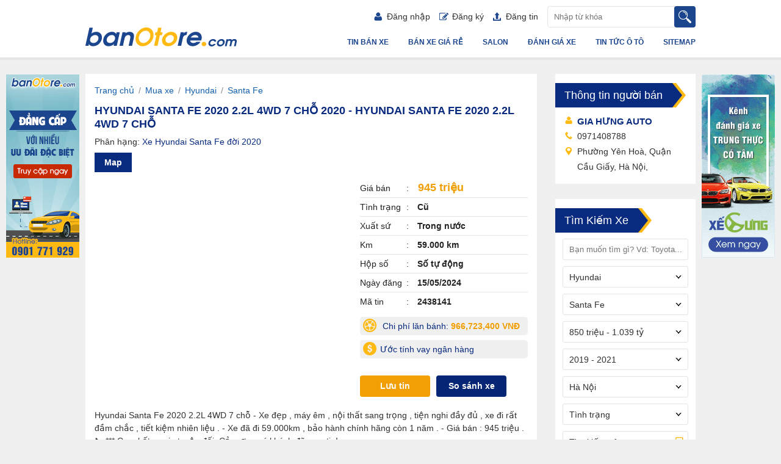

--- FILE ---
content_type: text/html; charset=utf-8
request_url: https://banotore.com/xe-hyundai-santa-fe-ha-noi/hyundai-santa-fe-2020-22l-4wd-7-cho-aid2438141
body_size: 19247
content:
<!DOCTYPE HTML PUBLIC "-//W3C//DTD XHTML 1.0 Transitional//EN" "http://www.w3.org/TR/xhtml1/DTD/xhtml1-transitional.dtd">
<html xmlns="http://www.w3.org/1999/xhtml">
<head>
    <meta http-equiv="Content-Type" content="text/html; charset=utf-8" />
    <link rel="SHORTCUT ICON" href="/Images/faviconv2.png" />
    <title>Bán xe ô tô Hyundai Santa Fe 2020 giá 945 triệu - 2438141</title>
    <meta name="keywords" content="Hyundai Santa Fe   2020 2.2L 4WD 7 chỗ 2020 - Hyundai Santa Fe 2020 2.2L 4WD 7 chỗ" />
    <meta name="description" content="Hyundai Santa Fe 2020 2.2L 4WD 7 chỗ
- Xe đẹp , máy êm , nội thất sang trọng , tiện nghi đầy đủ , xe đi rất đầm chắc , tiết kiệm nhiên liệu .
- Xe đã đi 59.000km , bảo hành chính hãng còn 1 năm .
- Gi..." />
    <link rel="alternate" href="https://m.banotore.com/xe-hyundai-santa-fe-ha-noi/hyundai-santa-fe-2020-22l-4wd-7-cho-aid2438141" media="only screen and (max-width: 640px)" /><link rel="alternate" href="https://m.banotore.com/xe-hyundai-santa-fe-ha-noi/hyundai-santa-fe-2020-22l-4wd-7-cho-aid2438141" media="handheld" />
    
    
    <link rel="canonical" href="https://banotore.com/xe-hyundai-santa-fe-ha-noi/hyundai-santa-fe-2020-22l-4wd-7-cho-aid2438141" />

    <script src='/Scripts/jquery-1.7.1.min.js'></script>
    <script src='/Scripts/jquery.hashchange.min.js'></script>
    <script src="/Scripts/jquery.flexisel.js"></script>
    <script src='/Scripts/jquery.cookie-1.4.1.js'></script>
    <script src='/Scripts/Common.js?v=20180809'></script>
    <script src="/jquery-ui/jquery-ui-1.12.1.custom/jquery-ui.min.js"></script>
    <link href="/Styles/style.css?v=20190614" rel="stylesheet" />
    <link href="/Styles/Fix.css?v=20190115" rel="stylesheet" />
    <script src="/Scripts/main.js?v=20191601"></script>
    <script src="/Scripts/jcarousellite.js"></script>
    <script src="/Scripts/jcarousellite_1.0.1.pack.js"></script>
    
    <link href="/Scripts/fancybox/source/jquery.fancybox.full.css" rel="stylesheet" />
    <script src="/Scripts/fancybox/source/jquery.fancybox.full.js"></script>
    <script src="/Scripts/jquery.placeholder.1.3.js"></script>
    <script src="/Scripts/placeholders.js"></script>
    <script src="/Scripts/jquery.scrollToTop.js"></script>

    <script type="text/javascript">
        var AccountID = '';
        var productId = '0';
        $(document).ready(function () {
            $('input, textarea').placeholder();
        });
    </script>
    <!-- Google Tag Manager -->
    <script>
        (function (w, d, s, l, i) {
            w[l] = w[l] || []; w[l].push({
                'gtm.start':
                    new Date().getTime(), event: 'gtm.js'
            }); var f = d.getElementsByTagName(s)[0],
                j = d.createElement(s), dl = l != 'dataLayer' ? '&l=' + l : ''; j.async = true; j.src =
                    'https://www.googletagmanager.com/gtm.js?id=' + i + dl; f.parentNode.insertBefore(j, f);
        })(window, document, 'script', 'dataLayer', 'GTM-KGNFBZF');</script>
    <!-- End Google Tag Manager -->
    <!-- Facebook Pixel Code -->
    <script>
        !function (f, b, e, v, n, t, s) {
            if (f.fbq) return; n = f.fbq = function () {
                n.callMethod ?
                    n.callMethod.apply(n, arguments) : n.queue.push(arguments)
            }; if (!f._fbq) f._fbq = n;
            n.push = n; n.loaded = !0; n.version = '2.0'; n.queue = []; t = b.createElement(e); t.async = !0;
            t.src = v; s = b.getElementsByTagName(e)[0]; s.parentNode.insertBefore(t, s)
        }(window,
            document, 'script', 'https://connect.facebook.net/en_US/fbevents.js');
        fbq('init', '1686608788227708');
        fbq('track', 'PageView');
    </script>
    <noscript>
        <img height="1" width="1" style="display:none" src="https://www.facebook.com/tr?id=1686608788227708&ev=PageView&noscript=1" />
    </noscript>
    <!-- DO NOT MODIFY -->
    <!-- End Facebook Pixel Code -->
    <script>
        (function (i, s, o, g, r, a, m) {
            i['GoogleAnalyticsObject'] = r; i[r] = i[r] || function () {
                (i[r].q = i[r].q || []).push(arguments)
            }, i[r].l = 1 * new Date(); a = s.createElement(o),
                m = s.getElementsByTagName(o)[0]; a.async = 1; a.src = g; m.parentNode.insertBefore(a, m)
        })(window, document, 'script', '//www.google-analytics.com/analytics.js', 'ga');

        ga('create', 'UA-60598964-1', 'auto');
        ga('send', 'pageview');
    </script>
</head>
<body>
    <!-- Google Tag Manager (noscript) -->
    <noscript>
        <iframe src="https://www.googletagmanager.com/ns.html?id=GTM-KGNFBZF"
                height="0" width="0" style="display:none;visibility:hidden"></iframe>
    </noscript>
    <!-- End Google Tag Manager (noscript) -->
    <input type="hidden" id="hidmenu" />
    <input type="hidden" />
    <div class="wrapper">
        

<div id="header">
    <div class="container clearfix">
            <a href="/" class="logo fl"><img src="/images/logo.png"></a>

        <div class="fr">
            <div class="clearfix">
                    <div class="top-search fr clearfix">
                        <input type="text" placeholder="Nhập từ khóa" class="keyword fl" id="txtTextSearchmenu" />
                        <input type="submit" value="" class="submit fl btnsearchmenu" />
                    </div>
                <ul class="user-nav fr clearfix">
                        <li><a href="/dang-nhap" rel="nofollow" class=""><i class="i-u-user i-usernav icons"></i>Đăng nhập</a></li>
                        <li><a href="/dang-ky" rel="nofollow" class=""><i class="i-u-reg i-usernav icons"></i>Đăng ký</a></li>
                        <li><a href="/dang-tin-ban-xe" class=""><i class="i-u-post i-usernav icons"></i>Đăng tin</a></li>

                </ul>
            </div>
            <ul class="main-nav clearfix">
                <li><a href="/sitemap" data-key="sitemap">Sitemap</a></li>
                <li class="tintuc">
                    <a href="/tin-tuc-o-to" data-key="tin-tuc-o-to" data-active="tin-tuc-o-to">Tin tức ô tô</a>
                    <ul class="sub-nav">
                        <li><a href="/tin-tuc-o-to/tin-o-to-24h" data-key="tin-tuc-o-to/tin-o-to-24h" data-active="tin-o-to-24h">Tin ô tô 24h</a></li>
                        <li><a href="/tin-tuc-o-to/phong-thuy-xe" data-key="tin-tuc-o-to/phong-thuy-xe" data-active="phong-thuy-xe">Phong thủy xe</a></li>
                        <li><a href="/tin-tuc-o-to/phap-luat-xe" data-key="tin-tuc-o-to/phap-luat-xe" data-active="phap-luat-xe">Pháp luật xe</a></li>
                        <li><a href="/tin-tuc-o-to/kinh-nghiem-xe" data-key="tin-tuc-o-to/kinh-nghiem-xe" data-active="kinh-nghiem-xe">Kinh nghiệm xe</a></li>
                    </ul>
                </li>
                <li class=""><a href="/danh-gia-xe" data-key="danh-gia-xe" data-active="danh-gia-xe">Đánh giá xe</a></li>
                <li>
                    <a href="/salons" data-key="salons">Salon</a>
                    <ul class="sub-nav">
                        <li><a href="/salons" data-key="salons">Danh sách Salon</a></li>
                            <li><a href="/dang-ky-salons?returnUrl=/xe-hyundai-santa-fe-ha-noi/hyundai-santa-fe-2020-22l-4wd-7-cho-aid2438141" data-key="dang-ky-salons">Đăng ký quản lý salon</a></li>

                    </ul>
                </li>
                <li>
                    <a href="/ban-xe" data-key="ban-xe">Bán xe giá rẻ</a>
                    <ul class="sub-nav">
                        <li><a href="/ban-xe/mlt100" data-key="ban-xe/mlt100">Dưới 100 triệu</a></li>
                        <li><a href="/ban-xe/m100-150" data-key="ban-xe/m100-150">Từ 100 triệu - 150 triệu</a></li>
                        <li><a href="/ban-xe/m150-200" data-key="ban-xe/m150-200">Từ 150 triệu - 200 triệu</a></li>
                        <li><a href="/ban-xe/m200-250" data-key="ban-xe/m200-250">Từ 200 triệu - 250 triệu</a></li>
                        <li><a href="/ban-xe/m250-300" data-key="ban-xe/m250-300">Từ 250 triệu - 300 triệu</a></li>
                        <li><a href="/ban-xe/m300-350" data-key="ban-xe/m300-350">Từ 300 triệu - 350 triệu</a></li>
                        <li><a href="/ban-xe/m350-400" data-key="ban-xe/m350-400">Từ 350 triệu - 400 triệu</a></li>
                        <li><a href="/ban-xe/m400-450" data-key="ban-xe/m400-450">Từ 400 triệu - 450 triệu</a></li>
                        <li><a href="/ban-xe/m450-500" data-key="ban-xe/m450-500">Từ 450 triệu - 500 triệu</a></li>
                        <li><a href="/ban-xe/mgt500" data-key="ban-xe/mgt1000">Trên 500 triệu</a></li>
                    </ul>
                </li>                
                <li class="basic "><a href="/ban-xe" data-key="ban-xe">Tin bán xe</a></li>

            </ul>
        </div>
    </div>
</div>


<link href="/jquery-ui/jquery-ui-1.12.1.custom/jquery-ui.min.css" rel="stylesheet" />
<script src="/Scripts/AutoComplete.js?v=20160524"></script>
<script>
    activemenuheader();
    $('.btnsearchmenu').click(function () {
        execSearchText();
    });
    $('#txtTextSearchmenu').keypress(function (e) {
        if (e.which == 13) {
            execSearchText();
        }
    });
    AutoCompleteSearch("txtTextSearchmenu");
</script>

        <div class="content-wapper">
            
<script src='/Scripts/print.js'></script>
<script src="/Scripts/emailvalid.js"></script>

<script src="/Scripts/jwplayer.js"></script>
<script src="https://maps.googleapis.com/maps/api/js?v=3.exp&sensor=false"></script>
<script>
    function Addr(Lat, Long) {
        var positioninit = new google.maps.LatLng(Lat, Long);
        var mapOptions = {
            zoom: 14,
            center: positioninit,
            mapTypeId: google.maps.MapTypeId.ROADMAP
        };
        var map = new google.maps.Map(document.getElementById('map-canvas'), mapOptions);

        var marker = new google.maps.Marker({
            position: new google.maps.LatLng(Lat, Long),
            map: map,
            icon: '/images/marker.png'
        });
    };

    function searchAddr(address, city) {
        var marker = null;
        var map = null;
        function initialize() {
            var positioninit = new google.maps.LatLng(15.9030623, 105.8066925);
            var mapOptions = {
                zoom: 4,
                center: positioninit,
                mapTypeId: google.maps.MapTypeId.ROADMAP
            };
            map = new google.maps.Map(document.getElementById('map-canvas'), mapOptions);
        }

        initialize();

        new google.maps.Geocoder().geocode({ 'address': address }, function (results, status) {
            if (status == google.maps.GeocoderStatus.OK) {
                if (!marker) {
                    marker = new google.maps.Marker({
                        map: map,
                        icon: '/images/marker.png',
                        draggable: false
                    });
                    //google.maps.event.addListener(marker, 'click', showLocation);
                }
                marker.setPosition(results[0].geometry.location);
                map.setCenter(results[0].geometry.location);
                map.setZoom(13);
                //addrInput.value = results[0].formatted_address;
            } else {

                //alert("Geocode was not successful for the following reason: " + status);
                new google.maps.Geocoder().geocode({ 'address': city }, function (results, status) {
                    if (status == google.maps.GeocoderStatus.OK) {
                        if (!marker) {
                            marker = new google.maps.Marker({
                                map: map,
                                icon: '/images/marker.png',
                                draggable: false
                            });
                            //google.maps.event.addListener(marker, 'click', showLocation);
                        }

                        marker.setPosition(results[0].geometry.location);
                        map.setCenter(results[0].geometry.location);
                        map.setZoom(13);
                    }
                    else {
                        //alert("Không tìm thấy địa chỉ của tin rao này!");
                    }
                });
            }
        });
    }

    $(document).ready(function () {

        jwplayer.key = "5qMQ1qMprX8KZ79H695ZPnH4X4zDHiI0rCXt1g==";
        $('#osgslide').osgslide('crop95x53', 'crop408x234', 'crop/95x53', 'crop/408x234', 104);
        tabdetail("car-detail");
        tabdetail("info-detail");
        $('.verifycode').capchar();
        $('#refreshverify').capchar();
        $("div[id*='player'][data-type='jwplayer']").playVideo();
        $("div[data-type='embed']").playVideo();

        

        if ('945000000' == 0) $('#CostDetail').addClass('dp-none');

        

        // Tỉnh tổng phí lăn bánh hiển thị ở text button
        var secondHandName = "Cũ";
        var price = '945000000';
        var phiDangKiem = true;
        var phiBaoTriDuongBo = false;
        var baoHiemVatChatXe = true;
        var baoHiemDanSu = true;
        var productionYear = '2020';
        var xeMoi = "Cũ" == "Mới" ? true : false;
        var numberOfSeat = '7';

        var xeTai = 'False';
        var weight = '0';
        var makeName = 'Hyundai';
        var classificationName = 'SUV';

        $.get("/cost/calculator", {
            GiaXe: price,
            NamDangKy: productionYear,
            XeMoi: xeMoi,
            SoChoNgoi: numberOfSeat,
            TinhThanhPho: 'HN',
            TinhPhiDangKiem: phiDangKiem,
            TinhPhiBaoTriDuongBo: phiBaoTriDuongBo,
            TinhPhiBaoHiemVatChatXe: baoHiemVatChatXe,
            TinhPhiBaoHiemTrachNhiemDanSu: baoHiemDanSu,
            XeTai: xeTai,
            Weight: weight,
            MakeName: makeName,
            ClassicationName: classificationName
        }, function (result) {
            $("#pricecplb").text(result.Tong);
        });
    });

    function ShowPoupCostDetail() {
        var data = {
            
            Price: '945000000',
            CityCode: 'HN',
            NumberOfSeat: '7',
            Year: '2020',
            SecondHandName: "Cũ",
            ClassificationName: 'SUV',
            XeTai: 'False',
            Weight: '0',
            MakeName: 'Hyundai'
        };
        $("#CostDetail").fancybox({
            fitToView: false,
            href: "/Cost/Cost",
            padding: 0,
            closeBtn: false,
            autoCenter: false,
            ajax: {
                data: data
            }
        });
    }
    var productId = '2438141';
</script>
<div id="main" class="clearfix">
    <div class="container clearfix">

        <div class="content-col fl">
            <div class="m-block clearfix pagedetail">
                <div class="left-cardetail  no-image">
                        <div class="head-breadcrumb" style="padding-bottom:10px; padding-left:0px;">
                            <a href="/" title="Banotore">Trang chủ</a><span class="angle-right"> / </span><a href="/ban-xe" title="Mua ban xe">Mua xe</a><span class="angle-right"> / </span><a href="/xe-hyundai" title="Mua Hyundai">Hyundai</a><span class="angle-right"> / </span><a href="/xe-hyundai-santa-fe" title="Mua Santa Fe">Santa Fe</a>
                        </div>
                    <h1 class="p-title">
                        Hyundai Santa Fe   2020 2.2L 4WD 7 chỗ 2020 - Hyundai Santa Fe 2020 2.2L 4WD 7 chỗ
                    </h1>

                    <div class="makemodelyearlink">
                        <span>Phân hạng:</span> <a href="/xe-hyundai-santa-fe-nam-2020" title="Xe Hyundai Santa Fe đời 2020">Xe Hyundai Santa Fe đời 2020</a>
                    </div>
                    <div class="car-detail tabdetailauto">
                        <ul class="d-tabtitle clearfix">
                                                        <li id="map" class="tab-item" rel="car-detail">Map</li>
                        </ul>
                        <div class="ap-block clearfix  image-nodart">
                                                        <div class="map d-photos tab-content" style="display: none">
                                
                                <iframe width="410" height="300" src="https://maps.google.com/maps?width=100%&amp;height=100%&amp;hl=en&amp;q=Phường Y&#234;n Ho&#224;, Quận Cầu Giấy, H&#224; Nội, &amp;ie=UTF8&amp;t=&amp;z=14&amp;iwloc=B&amp;output=embed" frameborder="0" scrolling="no" marginheight="0" marginwidth="0"></iframe>
                            </div>
                            <div class="ds-infos">
                                <ul id="thongtin">
                                    <li><span class="label">Giá bán</span><strong class="price"> 945 triệu</strong></li>
                                    <li><span class="label">Tình trạng</span><strong> Cũ</strong></li>
                                    <li><span class="label">Xuất sứ</span><strong> Trong nước</strong></li>
                                        <li><span class="label">Km</span><strong> 59.000 km</strong></li>
                                    <li><span class="label">Hộp số</span><strong> Số tự động</strong></li>
                                    <li><span class="label">Ngày đăng</span><strong> 15/05/2024</strong></li>
                                    <li><span class="label">Mã tin</span><strong> 2438141</strong></li>
                                </ul>

                                <div class="es-price">
                                    <ul>
                                        <li class="tooltip fancybox.ajax" id="CostDetail" onclick="ShowPoupCostDetail()">
                                            <i class="icons i-cost"></i>
                                            Chi phí lăn bánh: <strong class="price" id="pricecplb">
                                                không xác định
                                            </strong>
                                            <span class="tooltiptext-r">"Chi phí lăn bánh là chi phí cố định quý khách hàng bắt buộc phải trả trong quá trình mua xe và đăng ký xe"</span>
                                        </li>
                                        <li class="fancybox.ajax" id="LSNH" onclick=" ShowPoupLSNH() "><i class="icons i-estimate-price"></i>Ước tính vay ngân hàng</li>
                                    </ul>
                                </div>

                                <div class="ap-action clearfix">

                                    <div id="fb-root"></div>

                                    <div class="like">
                                        <div class="fb-like" style="float: left; padding-top: 3px;" data-href="http://banotore.com:8001/xe-hyundai-santa-fe-ha-noi/hyundai-santa-fe-2020-22l-4wd-7-cho-aid2438141" data-layout="button_count" data-action="like" data-show-faces="true" data-share="false"></div>
                                        
                                        <div class="g-plusone" data-annotation="inline" data-width="100"></div>

                                    </div>
                                    <a class="save icon button yellow" rel="nofollow" id="2438141" href="javascript:void(0)" onclick="productSaved(this,'2438141');">Lưu tin</a>
                                    <a href="javascript:void(0)" data-id="2438141" onclick="AutoCompared(this,'2438141');" rel="nofollow" class="button blue btndetailcompare">So sánh xe</a>
                                </div>
                            </div>
                        </div>
                        <div class="ap-block clearfix">
                            

                            <p class="d-des">
                                Hyundai Santa Fe 2020 2.2L 4WD 7 chỗ
- Xe đẹp , máy êm , nội thất sang trọng , tiện nghi đầy đủ , xe đi rất đầm chắc , tiết kiệm nhiên liệu .
- Xe đã đi 59.000km , bảo hành chính hãng còn 1 năm .
- Giá bán : 945 triệu .
📞 *** 
Cam kết xe zin tuyện đối. Cảm ơn quý khách đã xem tin!<br />Thông tin chi tiết vui lòng liên hệ:<br />Gia Hưng Auto - SĐT: 0971408788: - Địa chỉ: Phường Yên Hoà, Quận Cầu Giấy, Hà Nội, 
                            </p>
                        </div>
                        <div style="height:10px;width:680px;float:left;"></div>
                        
                    </div>

                    <div class="info-detail ap-block clearfix tabdetailauto">
                        <div class="title-tabs-detail">
                            <div id="tscb" class="ap-title tab-item" rel="info-detail"><h2>Thông số cơ bản</h2></div>
                            <div id="at" class="ap-title tab-item" rel="info-detail"><h2>An toàn</h2></div>
                            <div id="tn" class="ap-title tab-item" rel="info-detail"><h2>Tiện nghi</h2></div>
                            <div id="tskt" class="ap-title tab-item" rel="info-detail"><h2>Thông số kỹ thuật</h2></div>
                        </div>

                        <div class="containertabdetail">
                            <div class="tscb box tab-content" rel="tscb">
                                <div class="content-info">
                                    <div class="left-content box-chirl">
                                        <h3>Thông số</h3>
                                        <ul>
                                                <li>
                                                    <label class="name">Xuất xứ</label>
                                                    <span class="content">Trong nước</span>
                                                </li>
                                                                                            <li>
                                                    <label class="name">Tình trạng</label>
                                                    <span class="content">Cũ</span>
                                                </li>
                                                                                            <li>
                                                    <label class="name">Năm sản xuất</label>
                                                    <span class="content">2020</span>
                                                </li>
                                                                                            <li>
                                                    <label class="name">Dòng xe</label>
                                                    <span class="content">SUV</span>
                                                </li>
                                                                                            <li>
                                                    <label class="name">Số Km đã đi</label>
                                                    <span class="content">59.000 km</span>
                                                </li>
                                                                                            <li>
                                                    <label class="name">Màu ngoại thất</label>
                                                    <span class="content">M&#224;u kh&#225;c</span>
                                                </li>
                                                                                            <li>
                                                    <label class="name">Màu nội thất</label>
                                                    <span class="content">M&#224;u kh&#225;c</span>
                                                </li>
                                                                                                                                        <li>
                                                    <label class="name">Số ghế</label>
                                                    <span class="content">7 ghế</span>
                                                </li>
                                        </ul>
                                    </div>

                                    <div class="right-content">
                                        <div class="nl box-chirl">
                                            <h3>Nhiên liệu</h3>
                                            <ul>
                                                    <li>
                                                        <label class="name">Nhiên liệu</label>
                                                        <span class="content">Diesel</span>
                                                    </li>
                                                                                            </ul>
                                        </div>

                                        <div class="hscd box-chirl">
                                            <h3>Hộp số</h3>
                                            <ul>
                                                    <li>
                                                        <label class="name">Hộp số</label>
                                                        <span class="content">Số tự động</span>
                                                    </li>
                                                                                                                                                    <li class="fuel">
                                                        <label class="name">Tiêu thụ nhiên liệu (đường trường)</label>
                                                        <span class="content"> l&#237;t / 100 Km</span>
                                                    </li>
                                                                                                    <li class="fuel">
                                                        <label class="name">Tiêu thụ nhiên liệu (đô thị)</label>
                                                        <span class="content"> l&#237;t / 100 Km</span>
                                                    </li>
                                            </ul>
                                        </div>
                                    </div>
                                </div>
                            </div>

                            <div class="at box tab-content" rel="at">
                                <div class="content-info">

                                    <div class="tuikhiantoan box-chirl">
                                        <h3>Túi khí an toàn</h3>
                                        <ul>
                                                                                                                                                                                                                        </ul>
                                    </div>

                                    <div class="khoachongtrom box-chirl">
                                        <h3>Khóa chống trộm</h3>
                                        <ul>
                                                                                                                                                                                                                        </ul>
                                    </div>

                                    <div class="phanhdieukhien box-chirl">
                                        <h3>Phanh - Điều khiển</h3>

                                        <ul>
                                                                                                                                                                                                                                                                                                                </ul>
                                    </div>


                                    <div class="cacthongsokhac box-chirl">
                                        <h3>Các thông số khác</h3>
                                        <ul>
                                                                                                                                </ul>
                                    </div>


                                </div>
                            </div>

                            <div class="tn box tab-content" rel="tn">
                                <div class="content-info">
                                    <div class="box-chirl">
                                        <h3>Thiết bị tiêu chuẩn</h3>

                                        <ul>
                                                                                                                                                                                                                                                                                                                                                                                                                                                                                                </ul>
                                    </div>
                                </div>
                            </div>

                            <div class="tskt box tab-content" rel="tskt">
                                <div class="content-info">

                                    <div class="kt-tl box-chirl">
                                        <h3>Kích thước - Trọng lượng</h3>

                                        <ul>
                                                                                                                                                                                                                        </ul>
                                    </div>

                                    <div class="phanh box-chirl">
                                        <h3>Phanh - Giảm xóc - Lốp</h3>

                                        <ul>
                                                                                                                                                                            </ul>
                                    </div>

                                    <div class="dongco box-chirl">
                                        <h3>Động cơ</h3>

                                        <ul>
                                                                                                                                </ul>
                                    </div>

                                </div>
                            </div>

                        </div>

                    </div>
                </div>
            </div>
            
<div class="sameauto">

        <div class="w-block same-model clearfix">
            <h3 class="b-title">Xe cùng loại</h3>
            <div class="post-grid clearfix">



<div class="post-item ">
    <a href="/xe-hyundai-santa-fe-ha-noi/can-ban-lai-xe-hyundai-santa-fe-slx-2009-nhap-khau-chinh-hang-360tr-aid2532871" class="photo">
            <img src="https://img2.banotore.com/crop/218x154/2025/08/05/20250805163524-913f.webp" title="Hyundai Santa Fe SLX 2009 - Cần b&#225;n lại xe Hyundai Santa Fe SLX 2009, nhập khẩu ch&#237;nh h&#227;ng, 360tr" alt="Hyundai Santa Fe SLX 2009 - Cần b&#225;n lại xe Hyundai Santa Fe SLX 2009, nhập khẩu ch&#237;nh h&#227;ng, 360tr">
    </a>
    <div class="pi-meta clearfix">
        <h3><a href="/xe-hyundai-santa-fe-ha-noi/can-ban-lai-xe-hyundai-santa-fe-slx-2009-nhap-khau-chinh-hang-360tr-aid2532871" title="Hyundai Santa Fe SLX 2009 - Cần b&#225;n lại xe Hyundai Santa Fe SLX 2009, nhập khẩu ch&#237;nh h&#227;ng, 360tr">Hyundai Santa Fe SLX 2009 - Cần b&#225;n lại xe Hyundai Santa Fe SLX 2009, nhập khẩu ch&#237;nh h&#227;ng, 360tr</a></h3>
        <ul style="position:relative">
            <li class="price">360 triệu</li>
            <li>
                <div class="btncompare" data-id="2532871" onclick="AutoCompared(this,'2532871');">
                    <i class="i-compare icons"></i> So sánh xe
                </div>
                <div class="save icon" id="2532871" onclick="productSaved(this,'2532871');">
                    <i class="i-save icons"></i>Lưu tin
                </div>
            </li>
            <li><span class="label">Tình trạng</span> Cũ</li>
            <li><span class="label">Xuất xứ</span> Nhập khẩu</li>
            <li><span class="label">Hộp số</span> Số tự động</li>
        </ul>
        <ul class="have-icon">
            <li class="location"><i class="i-m-loc i-meta icons"></i>Hà N&#244;̣i</li>
                <li><i class="i-m-owner i-meta icons"></i><span class="label">Liên hệ</span><span title="autodaohang" class="text">autodaohang</span></li>
            <li><i class="i-m-phone i-meta icons"></i><span class="label">SĐT</span><span class="text" title="0356545859 ">0356545859 </span></li>
            <li><i class="i-m-cal i-meta icons"></i><span class="label">Ngày đăng</span><span class="text" title="22/01/2026">22/01/2026</span></li>
        </ul>
    </div>
</div>

<div class="post-item ">
    <a href="/xe-hyundai-santa-fe-ha-noi/ban-o-to-hyundai-santa-fe-20l-slx-2009-mau-bac-nhap-khau-nguyen-chiec-aid2528566" class="photo">
            <img src="https://img2.banotore.com/crop/218x154/2025/07/08/20250708102833-fae9.webp" title="Hyundai Santa Fe 2.0L SLX 2009 - B&#225;n &#244; t&#244; Hyundai Santa Fe 2.0L SLX 2009, m&#224;u bạc, nhập khẩu nguy&#234;n chiếc" alt="Hyundai Santa Fe 2.0L SLX 2009 - B&#225;n &#244; t&#244; Hyundai Santa Fe 2.0L SLX 2009, m&#224;u bạc, nhập khẩu nguy&#234;n chiếc">
    </a>
    <div class="pi-meta clearfix">
        <h3><a href="/xe-hyundai-santa-fe-ha-noi/ban-o-to-hyundai-santa-fe-20l-slx-2009-mau-bac-nhap-khau-nguyen-chiec-aid2528566" title="Hyundai Santa Fe 2.0L SLX 2009 - B&#225;n &#244; t&#244; Hyundai Santa Fe 2.0L SLX 2009, m&#224;u bạc, nhập khẩu nguy&#234;n chiếc">Hyundai Santa Fe 2.0L SLX 2009 - B&#225;n &#244; t&#244; Hyundai Santa Fe 2.0L SLX 2009, m&#224;u bạc, nhập khẩu nguy&#234;n chiếc</a></h3>
        <ul style="position:relative">
            <li class="price">360 triệu</li>
            <li>
                <div class="btncompare" data-id="2528566" onclick="AutoCompared(this,'2528566');">
                    <i class="i-compare icons"></i> So sánh xe
                </div>
                <div class="save icon" id="2528566" onclick="productSaved(this,'2528566');">
                    <i class="i-save icons"></i>Lưu tin
                </div>
            </li>
            <li><span class="label">Tình trạng</span> Cũ</li>
            <li><span class="label">Xuất xứ</span> Nhập khẩu</li>
            <li><span class="label">Hộp số</span> Số tự động</li>
        </ul>
        <ul class="have-icon">
            <li class="location"><i class="i-m-loc i-meta icons"></i>Hà N&#244;̣i</li>
                <li><i class="i-m-owner i-meta icons"></i><span class="label">Liên hệ</span><span title="autodaohang" class="text">autodaohang</span></li>
            <li><i class="i-m-phone i-meta icons"></i><span class="label">SĐT</span><span class="text" title="0356545859 ">0356545859 </span></li>
            <li><i class="i-m-cal i-meta icons"></i><span class="label">Ngày đăng</span><span class="text" title="22/01/2026">22/01/2026</span></li>
        </ul>
    </div>
</div>

<div class="post-item post-item3">
    <a href="/xe-hyundai-santa-fe-ha-noi/can-ban-gap-hyundai-santa-fe-20l-2012-mau-bac-nhap-khau-gia-canh-tranh-aid2546632" class="photo">
            <img src="https://img2.banotore.com/crop/218x154/2025/12/04/20251204090653-78af.webp" title="Hyundai Santa Fe 2.0L 2012 - Cần b&#225;n gấp Hyundai Santa Fe 2.0L 2012, m&#224;u bạc, nhập khẩu gi&#225; cạnh tranh" alt="Hyundai Santa Fe 2.0L 2012 - Cần b&#225;n gấp Hyundai Santa Fe 2.0L 2012, m&#224;u bạc, nhập khẩu gi&#225; cạnh tranh">
    </a>
    <div class="pi-meta clearfix">
        <h3><a href="/xe-hyundai-santa-fe-ha-noi/can-ban-gap-hyundai-santa-fe-20l-2012-mau-bac-nhap-khau-gia-canh-tranh-aid2546632" title="Hyundai Santa Fe 2.0L 2012 - Cần b&#225;n gấp Hyundai Santa Fe 2.0L 2012, m&#224;u bạc, nhập khẩu gi&#225; cạnh tranh">Hyundai Santa Fe 2.0L 2012 - Cần b&#225;n gấp Hyundai Santa Fe 2.0L 2012, m&#224;u bạc, nhập khẩu gi&#225; cạnh tranh</a></h3>
        <ul style="position:relative">
            <li class="price">420 triệu</li>
            <li>
                <div class="btncompare" data-id="2546632" onclick="AutoCompared(this,'2546632');">
                    <i class="i-compare icons"></i> So sánh xe
                </div>
                <div class="save icon" id="2546632" onclick="productSaved(this,'2546632');">
                    <i class="i-save icons"></i>Lưu tin
                </div>
            </li>
            <li><span class="label">Tình trạng</span> Cũ</li>
            <li><span class="label">Xuất xứ</span> Nhập khẩu</li>
            <li><span class="label">Hộp số</span> Số tự động</li>
        </ul>
        <ul class="have-icon">
            <li class="location"><i class="i-m-loc i-meta icons"></i>Hà N&#244;̣i</li>
                <li><i class="i-m-owner i-meta icons"></i><span class="label">Liên hệ</span><span title="autodaohang" class="text">autodaohang</span></li>
            <li><i class="i-m-phone i-meta icons"></i><span class="label">SĐT</span><span class="text" title="0356545859 ">0356545859 </span></li>
            <li><i class="i-m-cal i-meta icons"></i><span class="label">Ngày đăng</span><span class="text" title="22/01/2026">22/01/2026</span></li>
        </ul>
    </div>
</div>                <script type='text/javascript'>
                    $(document).ready(function () {
                        $('.same-model .post-grid .post-item').syncHeight();
                        $('.same-model .post-grid .post-item h3').syncHeight();
                    });
                </script>
            </div>
            <a class="view-all fr" href="/xe-hyundai-santa-fe">
                <i class="i-viewall icons">
                </i>
                Xem tất cả
            </a>
        </div>
            <div class="w-block same-price clearfix">
            <h3 class="b-title">Xe cùng khoảng giá</h3>
            <div class="post-grid clearfix">



<div class="post-item ">
    <a href="/xe-lexus-rx-350-ha-noi/can-ban-lexus-rx-350-35l-2011-mau-den-ten-ca-nhan-1-chu-ha-noi-aid2277646" class="photo">
            <img src="https://img2.banotore.com/crop/218x154/2024/09/01/20240901154158-3cc5.webp" title="Lexus RX 350 3.5L 2011 - Cần b&#225;n Lexus RX 350 3.5L 2011, m&#224;u đen, t&#234;n c&#225; nh&#226;n 1 chủ H&#224; Nội" alt="Lexus RX 350 3.5L 2011 - Cần b&#225;n Lexus RX 350 3.5L 2011, m&#224;u đen, t&#234;n c&#225; nh&#226;n 1 chủ H&#224; Nội">
    </a>
    <div class="pi-meta clearfix">
        <h3><a href="/xe-lexus-rx-350-ha-noi/can-ban-lexus-rx-350-35l-2011-mau-den-ten-ca-nhan-1-chu-ha-noi-aid2277646" title="Lexus RX 350 3.5L 2011 - Cần b&#225;n Lexus RX 350 3.5L 2011, m&#224;u đen, t&#234;n c&#225; nh&#226;n 1 chủ H&#224; Nội">Lexus RX 350 3.5L 2011 - Cần b&#225;n Lexus RX 350 3.5L 2011, m&#224;u đen, t&#234;n c&#225; nh&#226;n 1 chủ H&#224; Nội</a></h3>
        <ul style="position:relative">
            <li class="price">955 triệu</li>
            <li>
                <div class="btncompare" data-id="2277646" onclick="AutoCompared(this,'2277646');">
                    <i class="i-compare icons"></i> So sánh xe
                </div>
                <div class="save icon" id="2277646" onclick="productSaved(this,'2277646');">
                    <i class="i-save icons"></i>Lưu tin
                </div>
            </li>
            <li><span class="label">Tình trạng</span> Cũ</li>
            <li><span class="label">Xuất xứ</span> Nhập khẩu</li>
            <li><span class="label">Hộp số</span> Số tự động</li>
        </ul>
        <ul class="have-icon">
            <li class="location"><i class="i-m-loc i-meta icons"></i>Hà N&#244;̣i</li>
                <li><i class="i-m-owner i-meta icons"></i><span class="label">Liên hệ</span><span title="Ho&#224;ng Qu&#226;n" class="text">Ho&#224;ng Qu&#226;n</span></li>
            <li><i class="i-m-phone i-meta icons"></i><span class="label">SĐT</span><span class="text" title="0972285665 ">0972285665 </span></li>
            <li><i class="i-m-cal i-meta icons"></i><span class="label">Ngày đăng</span><span class="text" title="21/01/2026">21/01/2026</span></li>
        </ul>
    </div>
</div>

<div class="post-item ">
    <a href="/xe-ford-everest-ha-noi/ban-o-to-ford-everest-titanium-4x2at-2020-mau-trang-nhap-khau-chinh-hang-gia-tot-aid2030837" class="photo">
            <img src="https://img2.banotore.com/crop/218x154/2025/03/23/20250323110914-159e.webp" title="Ford Everest Titanium 4x2AT  2020 - B&#225;n &#244; t&#244; Ford Everest Titanium 4x2AT 2020, m&#224;u trắng, nhập khẩu ch&#237;nh h&#227;ng, gi&#225; tốt" alt="Ford Everest Titanium 4x2AT  2020 - B&#225;n &#244; t&#244; Ford Everest Titanium 4x2AT 2020, m&#224;u trắng, nhập khẩu ch&#237;nh h&#227;ng, gi&#225; tốt">
    </a>
    <div class="pi-meta clearfix">
        <h3><a href="/xe-ford-everest-ha-noi/ban-o-to-ford-everest-titanium-4x2at-2020-mau-trang-nhap-khau-chinh-hang-gia-tot-aid2030837" title="Ford Everest Titanium 4x2AT  2020 - B&#225;n &#244; t&#244; Ford Everest Titanium 4x2AT 2020, m&#224;u trắng, nhập khẩu ch&#237;nh h&#227;ng, gi&#225; tốt">Ford Everest Titanium 4x2AT  2020 - B&#225;n &#244; t&#244; Ford Everest Titanium 4x2AT 2020, m&#224;u trắng, nhập khẩu ch&#237;nh h&#227;ng, gi&#225; tốt</a></h3>
        <ul style="position:relative">
            <li class="price">895 triệu</li>
            <li>
                <div class="btncompare" data-id="2030837" onclick="AutoCompared(this,'2030837');">
                    <i class="i-compare icons"></i> So sánh xe
                </div>
                <div class="save icon" id="2030837" onclick="productSaved(this,'2030837');">
                    <i class="i-save icons"></i>Lưu tin
                </div>
            </li>
            <li><span class="label">Tình trạng</span> Cũ</li>
            <li><span class="label">Xuất xứ</span> Nhập khẩu</li>
            <li><span class="label">Hộp số</span> Số tự động</li>
        </ul>
        <ul class="have-icon">
            <li class="location"><i class="i-m-loc i-meta icons"></i>Hà N&#244;̣i</li>
                <li><i class="i-m-owner i-meta icons"></i><span class="label">Liên hệ</span><span title="Ho&#224;ng Qu&#226;n" class="text">Ho&#224;ng Qu&#226;n</span></li>
            <li><i class="i-m-phone i-meta icons"></i><span class="label">SĐT</span><span class="text" title="0972285665 ">0972285665 </span></li>
            <li><i class="i-m-cal i-meta icons"></i><span class="label">Ngày đăng</span><span class="text" title="21/01/2026">21/01/2026</span></li>
        </ul>
    </div>
</div>

<div class="post-item post-item3">
    <a href="/xe-ford-everest-ha-noi/can-ban-xe-ford-everest-titanium-4x4at-2021-mau-do-dun-aid2025048" class="photo">
            <img src="https://img2.banotore.com/crop/218x154/2024/10/24/20241024184137-5b2a.webp" title="Ford Everest Titanium 4x4AT 2021 - Cần b&#225;n xe Ford Everest Titanium 4x4AT 2021, m&#224;u đỏ đun" alt="Ford Everest Titanium 4x4AT 2021 - Cần b&#225;n xe Ford Everest Titanium 4x4AT 2021, m&#224;u đỏ đun">
    </a>
    <div class="pi-meta clearfix">
        <h3><a href="/xe-ford-everest-ha-noi/can-ban-xe-ford-everest-titanium-4x4at-2021-mau-do-dun-aid2025048" title="Ford Everest Titanium 4x4AT 2021 - Cần b&#225;n xe Ford Everest Titanium 4x4AT 2021, m&#224;u đỏ đun">Ford Everest Titanium 4x4AT 2021 - Cần b&#225;n xe Ford Everest Titanium 4x4AT 2021, m&#224;u đỏ đun</a></h3>
        <ul style="position:relative">
            <li class="price">990 triệu</li>
            <li>
                <div class="btncompare" data-id="2025048" onclick="AutoCompared(this,'2025048');">
                    <i class="i-compare icons"></i> So sánh xe
                </div>
                <div class="save icon" id="2025048" onclick="productSaved(this,'2025048');">
                    <i class="i-save icons"></i>Lưu tin
                </div>
            </li>
            <li><span class="label">Tình trạng</span> Cũ</li>
            <li><span class="label">Xuất xứ</span> Nhập khẩu</li>
            <li><span class="label">Hộp số</span> Số tự động</li>
        </ul>
        <ul class="have-icon">
            <li class="location"><i class="i-m-loc i-meta icons"></i>Hà N&#244;̣i</li>
                <li><i class="i-m-owner i-meta icons"></i><span class="label">Liên hệ</span><span title="Ho&#224;ng Qu&#226;n" class="text">Ho&#224;ng Qu&#226;n</span></li>
            <li><i class="i-m-phone i-meta icons"></i><span class="label">SĐT</span><span class="text" title="0972285665 ">0972285665 </span></li>
            <li><i class="i-m-cal i-meta icons"></i><span class="label">Ngày đăng</span><span class="text" title="19/01/2026">19/01/2026</span></li>
        </ul>
    </div>
</div>                <script type='text/javascript'>
                    $(document).ready(function () {
                        $('.same-price .post-grid .post-item').syncHeight();
                        $('.same-price .post-grid .post-item h3').syncHeight();
                    });
                </script>
            </div>
            <a class="view-all fr" href="/ban-xe/m850-1030">
                <i class="i-viewall icons">
                </i>
                Xem tất cả
            </a>
        </div>
</div>
        </div>
        <div class="sidebar fr">
            <div class="w-block clearfix user-info">
    <h3 class="b-title">Thông tin người bán</h3>
    <div class="ui-block">
        <ul style="margin-top: 10px;">
            <li class="user-name">
                <i class="i-m-owner i-meta icons"></i>
                <span>
                    GIA HƯNG AUTO
                </span>
                <input type="hidden" id="mailto" value="" />
            </li>

            <li><i class="i-m-phone i-meta icons"></i><span>0971408788</span></li>
            <li><i class="i-m-loc i-meta icons"></i><span>Phường Y&#234;n Ho&#224;, Quận Cầu Giấy, H&#224; Nội, </span></li>
        </ul>
    </div>
</div>

<div class="contactemail" style="display: none">
    <div class="left-contactemail">
        <input class="ten" placeholder="Họ tên" id="txtFullName" type="text" />
        <input class="email" placeholder="Địa chỉ email" id="txtEmail" type="text" />
        <input class="mobile" placeholder="Số điện thoại" id="txtMobile" type="text" />
    </div>
    <div class="right-contactemail">
        <textarea class="noidung" id="txtNoiDung" placeholder="Nội dung"></textarea>
        <div class="content-verifycode">
            <img class="verifycode" src="/CaptchaControl.aspx" title="Mã xác nhận, ấn vào để nhận mã mới" alt="Mã xác nhận" />
            
            <input class="capchar" placeholder="Mã xác thực" id="txtImgVerifyCode" type="text" />
            <input type="button" id="btnSendMail1" class="btncancel" value="Gửi liên hệ" />
        </div>
    </div>
</div>
            
<script src="/Scripts/jquery.nicescroll.js"></script>
<script type="text/javascript">
    $(document).ready(function () {
        AutoCompleteSearch("txtKeyword");
        $('#boxgeneralsearch_submit').click(function () {
            execSearchHome();
        });
        $('#txtKeyword').keypress(function (e) {
            if (e.which == 13) {
                execSearchHome();
            }
        });
        $('#MakeSearch').combogridmake('30', 'Hyundai', 'hyundai', 200, true,2, '');
        $('#ModelSearch').combogridmodel('30', '618', 'Santa Fe', 'santa-fe', 200, true, 2, '');
        var madeInSearchData = JSON.parse('{ "jsonData" : [{"Text": "Trong nước", "Value": "268435456"},{"Text": "Nhập khẩu", "Value": "536870912"}]}');
        $('#MadeInSearch').selectoption(madeInSearchData.jsonData, '0', 'Xuất xứ', 200, 'MadeIn', 'MadeInContainer', 1, 'Xuất xứ', '');
        var citySearchData = JSON.parse('[{ "jsonMBData" : [{"Text": "Bắc Giang", "Value": "68", "ShortName": "bac-giang"},{"Text": "Bắc Kạn", "Value": "69", "ShortName": "bac-kan"},{"Text": "Bắc Ninh", "Value": "71", "ShortName": "bac-ninh"},{"Text": "Cao Bằng", "Value": "75", "ShortName": "cao-bang"},{"Text": "Điện Biên", "Value": "79", "ShortName": "dien-bien"},{"Text": "Hòa Bình", "Value": "86", "ShortName": "hoa-binh"},{"Text": "Hải Dương", "Value": "87", "ShortName": "hai-duong"},{"Text": "Hà Giang", "Value": "88", "ShortName": "ha-giang"},{"Text": "Hà Nam", "Value": "91", "ShortName": "ha-nam"},{"Text": "Hưng Yên", "Value": "94", "ShortName": "hung-yen"},{"Text": "Lào Cai", "Value": "99", "ShortName": "lao-cai"},{"Text": "Lai Châu", "Value": "100", "ShortName": "lai-chau"},{"Text": "Lạng Sơn", "Value": "102", "ShortName": "lang-son"},{"Text": "Ninh Bình", "Value": "104", "ShortName": "ninh-binh"},{"Text": "Nam Định", "Value": "105", "ShortName": "nam-dinh"},{"Text": "Phú Thọ", "Value": "107", "ShortName": "phu-tho"},{"Text": "Quảng Ninh", "Value": "112", "ShortName": "quang-ninh"},{"Text": "Sơn La", "Value": "115", "ShortName": "son-la"},{"Text": "Thái Bình", "Value": "117", "ShortName": "thai-binh"},{"Text": "Thái Nguyên", "Value": "120", "ShortName": "thai-nguyen"},{"Text": "Tuyên Quang", "Value": "122", "ShortName": "tuyen-quang"},{"Text": "Vĩnh Phúc", "Value": "126", "ShortName": "vinh-phuc"},{"Text": "Yên Bái", "Value": "128", "ShortName": "yen-bai"}]},{ "jsonMTData" : [{"Text": "Bình Định", "Value": "67", "ShortName": "binh-dinh"},{"Text": "Bình Thuận  ", "Value": "73", "ShortName": "binh-thuan"},{"Text": "Đắk Lắk", "Value": "80", "ShortName": "dak-lak"},{"Text": "Đắk Nông", "Value": "84", "ShortName": "dak-nong"},{"Text": "Gia Lai", "Value": "85", "ShortName": "gia-lai"},{"Text": "Hà Tĩnh", "Value": "93", "ShortName": "ha-tinh"},{"Text": "Kon Tum", "Value": "97", "ShortName": "kon-tum"},{"Text": "Nghệ An", "Value": "103", "ShortName": "nghe-an"},{"Text": "Ninh Thuận", "Value": "106", "ShortName": "ninh-thuan"},{"Text": "Phú Yên", "Value": "108", "ShortName": "phu-yen"},{"Text": "Quảng Bình", "Value": "109", "ShortName": "quang-binh"},{"Text": "Quảng Nam", "Value": "110", "ShortName": "quang-nam"},{"Text": "Quảng Ngãi", "Value": "111", "ShortName": "quang-ngai"},{"Text": "Quảng Trị", "Value": "113", "ShortName": "quang-tri"},{"Text": "Thanh Hóa", "Value": "119", "ShortName": "thanh-hoa"}]},{ "jsonMNData" : [{"Text": "An Giang", "Value": "65", "ShortName": "an-giang"},{"Text": "Bạc Liêu", "Value": "70", "ShortName": "bac-lieu"},{"Text": "Bình Phước", "Value": "72", "ShortName": "binh-phuoc"},{"Text": "Bến Tre", "Value": "74", "ShortName": "ben-tre"},{"Text": "Cà Mau", "Value": "76", "ShortName": "ca-mau"},{"Text": "Đồng Tháp", "Value": "82", "ShortName": "dong-thap"},{"Text": "Đồng Nai", "Value": "83", "ShortName": "dong-nai"},{"Text": "Hậu Giang", "Value": "89", "ShortName": "hau-giang"},{"Text": "Kiên Giang", "Value": "95", "ShortName": "kien-giang"},{"Text": "Long An", "Value": "98", "ShortName": "long-an"},{"Text": "Sóc Trăng", "Value": "116", "ShortName": "soc-trang"},{"Text": "Tiền Giang", "Value": "118", "ShortName": "tien-giang"},{"Text": "Tây Ninh", "Value": "121", "ShortName": "tay-ninh"},{"Text": "Trà Vinh", "Value": "124", "ShortName": "tra-vinh"},{"Text": "Vĩnh Long", "Value": "125", "ShortName": "vinh-long"}]}]');
        $('#CitySearch').combogridcity(citySearchData, '1', 'ha-noi', 'Hà N&#244;̣i', 200, 2, '');
        $('#YearSearch').combogridyear('2019', '2021', '2019 - 2021', 200, 2);
        $('#PriceSearch').combogridprice('850', '1039', 200, 2);
        var secondHandSearchData = JSON.parse('{ "jsonData" : [{"Text": "Cũ", "Value": "8388608"},{"Text": "Mới", "Value": "16777216"}]}');
        $('#SecondHandSearch').selectoption(secondHandSearchData.jsonData, '0', 'T&#236;nh trạng', 240, 'SecondHand', 'SecondHandContainer',2, 'Tình trạng', '');
        var transmissionSearchData = JSON.parse('{ "jsonData" : [{"Text": "Số tay", "Value": "33554432"},{"Text": "Số tự động", "Value": "67108864"},{"Text": "Số hỗn hợp", "Value": "134217728"}]}');
        $('#TransmissionSearch').selectoption(transmissionSearchData.jsonData, '0', 'Hộp số', 200, 'Transmission', 'TransmissionContainer', 1, 'Hộp số', '');
        var fuelTypeSearchData = JSON.parse('{ "jsonData" : [{"Text": "Xăng", "Value": "2"},{"Text": "Diesel", "Value": "4"},{"Text": "Hybrid", "Value": "8"},{"Text": "Điện", "Value": "16"},{"Text": "Loại khác", "Value": "32"}]}');
        $('#FuelTypeSearch').selectoption(fuelTypeSearchData.jsonData, '0', 'Nhi&#234;n liệu', 200, 'FuelType', 'FuelTypeContainer', 1, 'Nhiên liệu', '');
        var classificationsSearchData = JSON.parse('{ "jsonData" : [{"Text": "Sedan", "Value": "16384", "ShortName": "1"},{"Text": "SUV", "Value": "32768", "ShortName": "2"},{"Text": "CUV", "Value": "131072", "ShortName": "4"},{"Text": "Hatchback", "Value": "262144", "ShortName": "5"},{"Text": "Convertible", "Value": "524288", "ShortName": "6"},{"Text": "Truck", "Value": "1048576", "ShortName": "7"},{"Text": "Van/Minivan", "Value": "2097152", "ShortName": "8"},{"Text": "Wagon", "Value": "4194304", "ShortName": "9"},{"Text": "MPV", "Value": "1073741824", "ShortName": "12"},{"Text": "Pick-up Truck", "Value": "2147483648", "ShortName": "14"},{"Text": "Sport Car", "Value": "4294967296", "ShortName": "15"},{"Text": "City Car", "Value": "8589934592", "ShortName": "16"}]}');
        $('#ClassificationsSearch').combogridclassification(classificationsSearchData.jsonData, '0', 'Kiểu d&#225;ng', 200, 'Classifications', 'ClassificationsContainer', 2);
        var colorSearchData = JSON.parse('{ "jsonData" : [{"Text": "Bạc", "Value": "2", "ShortName": "bac"},{"Text": "Tím", "Value": "4", "ShortName": "tim"},{"Text": "Hồng", "Value": "8", "ShortName": "hong"},{"Text": "Trắng", "Value": "16", "ShortName": "trang"},{"Text": "Kem (Be)", "Value": "32", "ShortName": "kem"},{"Text": "Vàng", "Value": "64", "ShortName": "vang"},{"Text": "Nâu", "Value": "128", "ShortName": "nau"},{"Text": "Xanh lam", "Value": "256", "ShortName": "lam"},{"Text": "Đỏ", "Value": "512", "ShortName": "do"},{"Text": "Xanh lục", "Value": "1024", "ShortName": "luc"},{"Text": "Xám", "Value": "2048", "ShortName": "xam"},{"Text": "Đen", "Value": "4096", "ShortName": "den"},{"Text": "Hai màu", "Value": "8192", "ShortName": "2mau"},{"Text": "Màu khác", "Value": "16384", "ShortName": "khac"}]}');
        $('#ExteriorColorSearch').combogridcolor(colorSearchData.jsonData, '0', '', 200, 'ExteriorColor', 'ExteriorColorContainer', 1, 'Màu ngoại thất');
        $('#InteriorColorSearch').combogridcolor(colorSearchData.jsonData, '0', '', 200, 'InteriorColor', 'InteriorColorContainer', 1, 'Màu nội thất');
        var numOfSeatSearchData = JSON.parse('{ "jsonData" : [{"Text": "2 chỗ", "Value": "64"},{"Text": "4 chỗ", "Value": "128"},{"Text": "5 chỗ", "Value": "256"},{"Text": "7 chỗ", "Value": "512"},{"Text": "9 chỗ", "Value": "1024"},{"Text": "16 chỗ", "Value": "4096"},{"Text": "> 16 chỗ", "Value": "8192"}]}');
        $('#NumOfSeatSearch').selectoption(numOfSeatSearchData.jsonData, '0', 'Số chỗ', 200, 'NumOfSeat', 'NumOfSeatContainer', 1, 'Số chỗ ngồi', '');
        var numOfDoorSearchData = JSON.parse('{ "jsonData" : [{"Text": "2 cửa", "Value": "17179869184"},{"Text": "3 cửa", "Value": "34359738368"},{"Text": "4 cửa", "Value": "68719476736"},{"Text": "5 cửa", "Value": "137438953472"}]}');
        $('#NumOfDoorSearch').selectoption(numOfDoorSearchData.jsonData, '0', 'Số cửa', 200, 'NumOfDoor', 'NumOfDoorContainer', 1, 'Số cửa', '');
        jQuery(".inputtooltips").myTooltipSearch();

        $('#showMoreSearch').click(function (e) {
            if ($(".moresearch").is(":visible")) {
                var htmlbtnmore = '<span class="linkmoresearch combotext">Tìm kiếm nâng cao</span>';
                $('#showMoreSearch .dvcombo').html(htmlbtnmore);
                $('.moresearch').slideUp("slow");
                // $(".contentsearch").css('overflow', 'hidden');
            } else {
                var htmlbtnmore = '<span class="linkmoresearch combotext">Bỏ tìm kiếm nâng cao</span>';
                $('#showMoreSearch .dvcombo').html(htmlbtnmore);
                $('.moresearch').slideDown("slow");
                //$(".contentsearch").css('overflow', 'scroll \0/');
            }
            //$(".moresearch").toggle('slow', function () {
            //    $(".contentsearch").getNiceScroll().resize();
            //});
            e.stopPropagation();
            return false;

        });
        //$(document).mouseup(function (e) {
        //    var target = $(e.target);
        //    if ((target.closest('[id="showMoreSearch"]')).length == 0) {
        //        if ((target.closest('[class="moresearch"]')).length == 0 && (target.closest('[class="selectoptioncontainer"]')).length == 0) {
        //            var htmlbtnmore = '<span class="linkmoresearch combotext">Tìm kiếm nâng cao</span>';
        //            $('#showMoreSearch .dvcombo').html(htmlbtnmore);
        //            $('.moresearch').slideUp("slow");
        //        }
        //    }
        //    return false;
        //});
    });

</script>

<div class="homesearch searchlist">
    <div class="w-block clearfix">
        <h2 class="b-title">Tìm Kiếm Xe</h2>
        <div class="search-block">
            <div class="contentsearch clearfix">
                <div class="line">
                    <div class="sf-item keyword">
                        <input id="txtKeyword" class="text-search" style="" placeholder="Bạn muốn tìm gì? Vd: Toyota..." />
                    </div>
                    <div class="sf-item">
                        <div id="MakeSearch"></div>
                    </div>
                </div>
                <div class="line">
                    <div class="sf-item">
                        <div id="ModelSearch"></div>
                    </div>
                    <div class="sf-item">
                        <div id="PriceSearch"></div>
                    </div>
                    <div class="sf-item">
                        <div id="YearSearch"></div>
                    </div>
                </div>
                <div class="line" style="margin:0">
                    <div class="sf-item">
                        <div id="CitySearch"></div>
                    </div>
                    <div class="sf-item">
                        <div id="SecondHandSearch"></div>
                    </div>
                    <div class="sf-item btnmoresearch" id="showMoreSearch">
                        <div class="dvcombo">
                            <span class="linkmoresearch combotext">Tìm kiếm nâng cao</span>
                        </div>
                    </div>
                    <div class="moresearch" style="display: none;">
                        <div class="line">
                            <div class="sf-item">
                                <div id="MadeInSearch"></div>
                            </div>
                            <div class="sf-item">
                                <div id="FuelTypeSearch"></div>
                            </div>
                            <div class="sf-item">
                                <div id="TransmissionSearch"></div>
                            </div>
                            <div class="sf-item">
                                <div id="ClassificationsSearch"></div>
                            </div>
                            <div class="sf-item">
                                <div id="ExteriorColorSearch"></div>
                            </div>
                            <div class="sf-item">
                                <div id="InteriorColorSearch"></div>
                            </div>
                            <div class="sf-item">
                                <div id="NumOfSeatSearch"></div>
                            </div>
                            <div class="sf-item">
                                <div id="NumOfDoorSearch"></div>
                            </div>
                        </div>

                    </div>
                    <div class="sf-item"><a href="javascript:void(0)" id="boxgeneralsearch_submit" class="sf-submit dvcombo">Tìm kiếm</a></div>
                </div>
            </div>
        </div>
    </div>
</div>


            

<div class="w-block clearfix yearsearch">
    <h2 class="b-title"><span title="B&#225;n xe Hyundai Santa Fe">B&#225;n xe Hyundai Santa Fe</span></h2>
    <ul class="simple-list">
                <li class="item"><p><h3 class=""><a title="hyundai santa-fe 2022" href="/xe-hyundai-santa-fe-nam-2022">2022</a> <span>(92)</span></h3></p></li>
                <li class="item"><p><h3 class=""><a title="hyundai santa-fe 2021" href="/xe-hyundai-santa-fe-nam-2021">2021</a> <span>(90)</span></h3></p></li>
                <li class="item"><p><h3 class=""><a title="hyundai santa-fe 2020" href="/xe-hyundai-santa-fe-nam-2020">2020</a> <span>(89)</span></h3></p></li>
                <li class="item hide" style="display:none;"><p><h3 class=""><a title="hyundai santa-fe 2019" href="/xe-hyundai-santa-fe-nam-2019">2019</a> <span>(62)</span></h3></p></li>
                <li class="item hide" style="display:none;"><p><h3 class=""><a title="hyundai santa-fe 2018" href="/xe-hyundai-santa-fe-nam-2018">2018</a> <span>(19)</span></h3></p></li>
                        <li class="item"><p><h3 class=""><a title="hyundai santa-fe 2017" href="/xe-hyundai-santa-fe-nam-2017">2017</a><span> (23)</span></h3></p></li>
                <li class="item"><p><h3 class=""><a title="hyundai santa-fe 2016" href="/xe-hyundai-santa-fe-nam-2016">2016</a><span> (26)</span></h3></p></li>
                <li class="item"><p><h3 class=""><a title="hyundai santa-fe 2015" href="/xe-hyundai-santa-fe-nam-2015">2015</a><span> (17)</span></h3></p></li>
                <li class="item hide" style="display:none;"><p><h3 class=""><a title="hyundai santa-fe 2009" href="/xe-hyundai-santa-fe-nam-2009">2009</a><span> (17)</span></h3></p></li>
                <li class="item hide" style="display:none;"><p><h3 class=""><a title="hyundai santa-fe 2008" href="/xe-hyundai-santa-fe-nam-2008">2008</a><span> (9)</span></h3></p></li>
                    <li>
                <a id="view-more-year" style="color: #082a7f; font-weight: bold; padding-left: 15px; cursor: pointer">Xem thêm</a>
            </li>
    </ul>
</div>
<script>
    $(document).ready(function () {
        $('#view-more-year').click(function () {
            var $parent = $(this).parents(".simple-list");
            if ($parent.hasClass("show-all")) {
                $(this).html('Xem thêm');
                $parent.removeClass("show-all");
                $parent.find(".hide").hide();
            } else {
                $(this).html('Thu gọn');
                $parent.addClass("show-all");
                $parent.find(".hide").show();
            }
        });
    });
</script>

            
    <div class="w-block clearfix w-block-spec">
        <h2 class="b-title"><span>Xe nổi bật</span></h2>
        <div class="simple-list">
                <div class="item">
                    <h4><a title="Mua b&#225;n Hyundai Tucson 2020 Cũ" href="/xe-hyundai-tucson-nam-2020">Xe Hyundai Tucson 2020 Cũ</a></h4>
                </div>
                <div class="item">
                    <h4><a title="Mua B&#225;n Hyundai Tucson 2018" href="/xe-hyundai-tucson-nam-2018">Gi&#225; xe Hyundai Tucson 2018</a></h4>
                </div>
                <div class="item">
                    <h4><a title="Mua b&#225;n Hyundai Grand Starex 2013 Cũ" href="/xe-hyundai-grand-starex-nam-2013">Xe Hyundai Grand Starex 2013 Cũ</a></h4>
                </div>
                <div class="item">
                    <h4><a title="Gi&#225; Hyundai Kona 2018" href="/xe-hyundai-kona-nam-2018">Mua B&#225;n Xe Hyundai Kona 2018</a></h4>
                </div>
                <div class="item">
                    <h4><a title="Mua b&#225;n Hyundai I10 2015 Cũ" href="/xe-hyundai-i10-nam-2015">Xe Hyundai I10 2015 Cũ</a></h4>
                </div>
                <div class="item">
                    <h4><a title="Mua b&#225;n Hyundai Creta 2015 Cũ" href="/xe-hyundai-creta-nam-2015">Xe Hyundai Creta 2015 Cũ</a></h4>
                </div>
                <div class="item">
                    <h4><a title="Mua b&#225;n Hyundai Accent 2019" href="/xe-hyundai-accent-nam-2019">Xe Hyundai Accent 2019</a></h4>
                </div>
                <div class="item">
                    <h4><a title="Mua b&#225;n Hyundai Grand I10 2014" href="/xe-hyundai-grand-i10-nam-2014">B&#225;n Xe Hyundai Grand I10 2014</a></h4>
                </div>
                <div class="item">
                    <h4><a title="Mua b&#225;n Hyundai Elantra 2017" href="/xe-hyundai-elantra-nam-2017">B&#225;n Xe Hyundai Elantra 2017</a></h4>
                </div>
                <div class="item">
                    <h4><a title="Mua b&#225;n Hyundai Grand I10 2016" href="/xe-hyundai-grand-i10-nam-2016">B&#225;n Xe Hyundai Grand I10 2016</a></h4>
                </div>
        </div>
    </div>


            
        </div>
    </div>
</div>

<div class="overlay">
</div>

<script>
    

    var shortMakeName = 'hyundai';
    var shortModelName = 'santa-fe';
    var year = '2020';
    var cityId = '1';
    var secondHand = '1';
    var madeIn = '1';
    var currentUrl = window.location.pathname;
    currentUrl = currentUrl.substring(0, currentUrl.lastIndexOf("/"));
    $(document).ready(function () {
        AutoBackLinkBXH(6, shortMakeName, shortModelName, cityId, secondHand, madeIn, year, currentUrl);
    });

</script>

    <script type="application/ld+json">
            {
            "@context": "https://schema.org/",
            "@type": "BreadcrumbList",
            "itemListElement": [{
                    "@type": "ListItem",
                "position": 1,
                "name": "Banotore",
                "item": "https://banotore.com/"
                },{
                    "@type": "ListItem",
                "position": 2,
                "name": "Bán xe",
                "item": "https://banotore.com/ban-xe"
                },{
                    "@type": "ListItem",
                "position": 3,
                "name": "Bán Hyundai",
                "item": "https://banotore.com/xe-hyundai"
                },{
                    "@type": "ListItem",
                "position": 4,
                "name": "Bán Santa Fe",
                "item": "https://banotore.com/xe-hyundai-santa-fe"
                },{
                    "@type": "ListItem",
                "position": 5,
                "name": "Mã tin rao 2438141",
                "item": "https://banotore.com/xe-hyundai-santa-fe-ha-noi/hyundai-santa-fe-2020-22l-4wd-7-cho-aid2438141"
                }]
            }
    </script>

        </div>
        
<div id="footer">
    <div class="container clearfix">
        
        <div class="footer-add fl">
            <h3>CÔNG TY CỔ PHẦN XE HƠI TOÀN VIỆT</h3>
            
            <p>Địa chỉ: P1601, tầng 16, tòa nhà CEO, đường Phạm Hùng, Nam Từ Liêm, Hà Nội.</p>
            <p>
                Hotmail: <span style="font-weight: bold">
                    <a style="color: #fff" href="mailto:hotro@banotore.com">hotro@banotore.com</a> /
                    <a style="color: #fff" href="mailto:cskh@banotore.com">cskh@banotore.com</a>
                </span>
            </p>
            <p>BanOtoRe.com không bán xe trực tiếp, quý khách mua xe xin vui lòng liên hệ trực tiếp người đăng tin.</p>
        </div>
        <script>
            (function (d, s, id) {
                var js, fjs = d.getElementsByTagName(s)[0];
                if (d.getElementById(id)) return;
                js = d.createElement(s); js.id = id;
                js.src = "//connect.facebook.net/vi_VN/sdk.js#xfbml=1&version=v2.0";
                fjs.parentNode.insertBefore(js, fjs);

            }(document, 'script', 'facebook-jssdk'));
        </script>
        <script src="https://apis.google.com/js/platform.js" async defer>
        </script>
        <ul class="footer-support fl clearfix">
            <li>Hỗ trợ trực tuyến</li>
            <li><a href="skype:banotore.com?chat" class="fs-skype" rel="nofollow">Skype</a></li>
            <li style="display: none"><a href="ymsgr:sendim?banotore.com1&m=Xin chao!" class="fs-yahoo" rel="nofollow">Yahoo</a></li>
            <li>
                <a rel="nofollow" class="iconlinkfb fl" target="_blank" href="https://www.facebook.com/banotorecom-163943460620953/?ref=hl">Facebook</a>
            </li>
            <li>
                
                <div class="fb-like fl" style="float: left; padding-top: 3px;" data-href="https://banotore.com/" data-layout="button_count" data-action="like" data-show-faces="true" data-share="false"></div>
            </li>
            <li>
                <div class="g-plusone fl" data-annotation="inline" data-width="80" data-href="https://banotore.com/"></div>
            </li>
        </ul>
    </div>
    <div class="copy">
        <p>Copyright Notice &copy; 2006 - 2016 BanOtoRe.com. All rights reserved.</p>
    </div>
</div>
<input value="theend" type="hidden" id="theend" />


        
        <script src='/Scripts/footerjs.js?v=20191601'></script>
    </div>
    <div style="width: 100%; bottom: 0px; z-index: 10; display: block; position: fixed; height: 1px;">
        <div style="width: 1000px; margin: 0px auto; position: relative; height: 1px; ">
            <div class="AutoCompare">
                <a rel="nofollow" id="showcompare1" class="name fancybox.ajax" onclick="ShowPopupCompare()" href="javascript:void(0)"><i class="i-pu-compare icons"></i> So sánh xe <span id="countcompare"></span></a>
                <span id="closecompare" class="close i-pu-close icons"></span>
            </div>
            <div id="boxProductSaved">
    <div class="titlebox" >
        <span class="title fancybox.ajax" onclick="ShowPopupSaved()">
            <i class="i-pu-save icons"></i> Tin đã lưu <span class="countproduct"> (0)</span>
        </span> 
        <span id="deleteAll" class="icons" title="Xóa tất cả" onclick="deleteAllNews();"></span>
    </div>
</div>
        </div>
    </div>
    
<div class="ban_scroll" id="ban_left" style="width: 120px; display: block; overflow: hidden; position: absolute; top: 210px; left: 64.5px;">
    <div style="height: 300px; display: block;" class="MultiBannerLeftUp">
        <a href="/landingpage/mo-taikhoan-salon/index.html" rel="nofollow" target="_blank">
            <img src="/landingpage/mo-taikhoan-salon/image/VtBXH-AnhNN-HuongNT-120x300-170213.gif" alt="Mở gian hàng miễn phí trên Banotore" />
        </a>
        
    </div>
    
    
</div>
<div class="ban_scroll" id="ban_right" style="display: block; overflow: hidden; position: absolute; top: 210px; left: 1184.5px;">
    <div style="height: 300px; display: block;" class="MultiBannerRightUp">
        <a href="https://www.youtube.com/channel/UCPCzLtSgY2CT-Lot4n5gKDg?sub_confirmation=1" rel="nofollow" target="_blank">
            <img src="/Images/Banotore_Bannertruot_120x300.gif" />
        </a>
        
        
    </div>
    
</div>

<script>
    $(document).ready(function () {
        $('.ban_scroll').sidebanner();
    })
</script>

<style>
    .bannerappbxhslide {
        width: 300px;
        height: 250px;
        position: relative;
    }

        .bannerappbxhslide .android {
            position: absolute;
            top: 50px;
            left: 4px;
            width: 90px;
            height: 32px;
            float: left;
        }

        .bannerappbxhslide .ios {
            position: absolute;
            top: 87px;
            left: 4px;
            width: 90px;
            height: 32px;
            float: left;
        }

    .MultiBannerLeftUp,
    .MultiBannerLeftDown,
    .MultiBannerRightUp,
    .MultiBannerRightDown {
        padding: 2px 0 0 0;
    }
</style>
    <a href="#" id="toTop" rel="nofollow"></a>
    <script type="application/ld+json">

        { "@context" : "https://schema.org",
          "@type" : "Organization",
          "address":
        {     "@type": "PostalAddress",     "addressLocality": "Hà Nội, Việt Nam",     "postalCode": "100000",     "streetAddress": "P1601, tầng 16, tòa nhà CEO, đường Phạm Hùng, Nam Từ Liêm"   }
        ,
        "name": "CÔNG TY CỔ PHẦN XE HƠI TOÀN VIỆT",
          "url" : "https://banotore.com",
          "contactPoint" : [
        { "@type" : "ContactPoint",       "telephone" : "+84-901-771-929",       "contactType" : "customer service"     }
        ] },
          "sameAs" : [
        "https://about.me/yeuxe",
        "https://www.tumblr.com/blog/yeuxe102"
        ] }

    </script>
</body>
</html>
<script>
    $('.btnsearchmenu').click(function () {
        execSearchText();
    });
    $(document).ready(function () {
        var heightwapper = $(window).height() - 358;
        $('.content-wapper').css('min-height', heightwapper + 'px');
    });
</script>

--- FILE ---
content_type: text/html
request_url: https://banotore.com/CaptchaControl.aspx
body_size: 2087
content:
GIF89a7  �       3  f  �  �  � +  +3 +f +� +� +� U  U3 Uf U� U� U� �  �3 �f �� �� �� �  �3 �f �� �� �� �  �3 �f ՙ �� �� �  �3 �f �� �� ��3  3 33 f3 �3 �3 �3+ 3+33+f3+�3+�3+�3U 3U33Uf3U�3U�3U�3� 3�33�f3��3��3��3� 3�33�f3��3��3��3� 3�33�f3ՙ3��3��3� 3�33�f3��3��3��f  f 3f ff �f �f �f+ f+3f+ff+�f+�f+�fU fU3fUffU�fU�fU�f� f�3f�ff��f��f��f� f�3f�ff��f��f��f� f�3f�ffՙf��f��f� f�3f�ff��f��f���  � 3� f� �� ̙ ��+ �+3�+f�+��+̙+��U �U3�Uf�U��U̙U��� ��3��f�����̙���� ��3��f�����̙���� ��3��f�ՙ��̙���� ��3��f�����̙���  � 3� f� �� �� ��+ �+3�+f�+��+��+��U �U3�Uf�U��U��U�̀ ̀3̀f̀�̀�̀�̪ ̪3̪f̪�̪�̪��� ��3��f�ՙ�������� ��3��f����������  � 3� f� �� �� ��+ �+3�+f�+��+��+��U �U3�Uf�U��U��U��� ��3��f����������� ��3��f����������� ��3��f�ՙ�������� ��3��f���������            !�  � ,    7   � �	H����*ܧ�a=h�5��D�-2�񢲊7^��⾇'7�4���I�$�$ٲ$I�6���r'ʞ?e6���ʣ>~4�0��_�.�Q L�3U�ܚ�)A�X!B�*�hF����*R�æ��-�G/=�Y
D��.j��y�$������a]�[O�@����))Y�2}y�F=�Oq�S�6���bܹr;�{��o�P�I�]���Tǟ	��GUЁMs������t�F@��E�P��>���ɸ^�>�N6�ݔ�����g�F_:f�o.M��*�s>9n=���ۇ�\�{�&��]��EWu�Ek{�o��VOu�	�ZFƛJnuV�]�8_�qF=�-�\l҅��`{�DZSЈ�J6^��2T�W �E�ӂ����]f\{��7Y��I�Mb.�A�i�1�]u��[�uf�eh6�Q�<��ۇ3��u��Hdxґ���r��Qo�tY{�u��z
�j��v��5:�c��5i�_2f�w6~�!�I^�\~
H`oL(ڧ� ��{�8�]Ŧ�L�Mh�����(L�]�'��� ;

--- FILE ---
content_type: text/html; charset=utf-8
request_url: https://accounts.google.com/o/oauth2/postmessageRelay?parent=https%3A%2F%2Fbanotore.com&jsh=m%3B%2F_%2Fscs%2Fabc-static%2F_%2Fjs%2Fk%3Dgapi.lb.en.2kN9-TZiXrM.O%2Fd%3D1%2Frs%3DAHpOoo_B4hu0FeWRuWHfxnZ3V0WubwN7Qw%2Fm%3D__features__
body_size: 162
content:
<!DOCTYPE html><html><head><title></title><meta http-equiv="content-type" content="text/html; charset=utf-8"><meta http-equiv="X-UA-Compatible" content="IE=edge"><meta name="viewport" content="width=device-width, initial-scale=1, minimum-scale=1, maximum-scale=1, user-scalable=0"><script src='https://ssl.gstatic.com/accounts/o/2580342461-postmessagerelay.js' nonce="bNeq9Tc-XjETIF0NO2EzIw"></script></head><body><script type="text/javascript" src="https://apis.google.com/js/rpc:shindig_random.js?onload=init" nonce="bNeq9Tc-XjETIF0NO2EzIw"></script></body></html>

--- FILE ---
content_type: text/css
request_url: https://banotore.com/Styles/Fix.css?v=20190115
body_size: 13023
content:

body {
}

img {
    border: none;
}

.mw-1000 {
    min-width: 1000px;
}

#footer {
    min-width: 1064px;
}

#header {
    min-width: 1064px;
}

.red {
    color: red;
}

.mt5 {
    margin-top: 5px;
}

.ml10 {
    margin-left: 10px;
}
/*Trang chu*/
.sf-item .dvcombo {
    -moz-appearance: none;
    background: #fff url("images/select.png") no-repeat scroll right center;
    border: 1px solid #e4e4e4;
    border-radius: 3px;
    display: block;
    height: 35px;
    line-height: 35px;
    padding: 0 10px;
    width: 100% !important;
    cursor: pointer;
}

    .sf-item .dvcombo.segmentedsectionactive {
        background-image: url("images/select_active.png");
    }

.sf-item.btnmoresearch .dvcombo {
    background-image: url("/Images/icon-advancesearch.png");
}

.sf-item .dvcombo.sf-submit {
    background: #feba12 url("images/search.png") no-repeat scroll 20px center;
    border: medium none;
    color: #fff;
    font-weight: bold;
    text-align: center;
}

.searchlist .sf-item .dvcombo.sf-submit {
    margin-left: 28px;
    width: 155px !important;
}

.linkmoresearch.combotext {
    display: inline-block;
    overflow: hidden;
    text-overflow: ellipsis;
    white-space: nowrap;
    width: 92%;
}

.gr-index .pl-tabtitle,
.gr-index .pl-order {
    display: none;
}

.img-focusmake {
    display: inline-block;
    float: left;
    height: 50px;
    position: relative;
    width: 50px;
    margin-right: 10px;
}

.brand-list li img {
    bottom: 0;
    left: 0;
    margin: auto 0;
    max-height: 50px;
    max-width: 50px;
    position: absolute;
    right: 0;
    top: 0;
}

.simple-list .item {
    display: inline-block;
    padding: 10px 10px 0 20px;
    width: 100%;
}

    .simple-list .item a {
        background: url("images/bullet.png") no-repeat scroll left 3px;
        color: #333;
        line-height: 1.5;
        padding-left: 15px;
        font-weight: normal;
        font-size: 14px;
    }

.footer-link ul h3 a {
    color: #082a7f;
    font-size: 18px;
    font-weight: normal;
}

.footer-link .bottom, .footer-link .top {
    display: inline-block;
    width: 100%;
}

.fp-submit {
    cursor: pointer;
}

.iconlinkfb {
    background: url("/images/iconlinkfb.png") no-repeat scroll left center;
    color: #fff;
    float: left;
    padding-left: 20px;
}

.footer-add, .footer-support {
    width: 700px;
}

    .footer-add p {
        margin-bottom: 5px;
    }

.logo {
    /*css noel*/
    /*margin-top: 0;*/
    /*css normal*/
    margin-top: 35px;
}

.top-search .keyword {
    width: 210px;
    line-height: 35px;
}

.sf-item.keyword {
    width: 331px;
}

.sf-item {
    width: 160px;
    margin: 10px 6px 0;
}

.search-block {
    padding: 11px 21px 20px 19px;
}

.search-wrapper .container {
    padding: 0 50px;
}

#main {
    padding: 23px 0;
}

.w-block {
    padding: 15px 0;
}

.view-all.fr {
    font-style: italic;
}

.sidebar .view-all {
    margin-bottom: 0;
    margin-top: 0;
}

.sameauto .view-all {
    margin-top: 0;
}

.main-nav .sub-nav li a {
    padding: 0 15px;
    width: 220px;
}

.main-nav {
    display: inline-block;
    width: 740px;
    float: right;
}

    .main-nav > li {
        float: right;
    }

.user-nav li a.bold {
    font-weight: bold;
}

.pos-fix {
    bottom: 0;
    position: fixed;
    right: 0;
    width: 100%;
}
/*End Trang chu*/

/*Homesearch*/
.combogridcontainer {
    background-color: #fff;
    border: 1px solid #dedede;
    float: left;
    margin-top: 2px;
    padding: 12px;
    position: absolute;
    z-index: 100;
    box-sizing: unset;
}

.yearcombogridcontainer.combogridcontainer,
.pricecombogridcontainer.combogridcontainer {
    padding: 12px 4px;
}

.combogridcontainer .combogridcontainer_col {
    float: left;
    width: 150px;
}

.pricecombogridcontainer .combogridcontainer_col.combogridcontainer_col_type2 {
    margin-left: 25px;
}

.yearcombogridcontainer .combogridcontainer_col.combogridcontainer_col_type2 {
    margin-left: 15px;
}

.combogridcontainer.modelcombogridcontainer .combogridcontainer_col {
    width: 100px;
}

.combogridcontainer .combogridcontainer_item a {
    color: #222;
    display: inline-block;
    font-family: Arial;
    font-feature-settings: normal;
    font-language-override: normal;
    font-size: 13px;
    font-size-adjust: none;
    font-stretch: normal;
    font-style: normal !important;
    font-variant: normal;
    font-weight: normal;
    line-height: 16px;
    padding: 4px 4px 4px 2px;
    text-decoration: none;
    white-space: nowrap;
    width: 142px;
}

.combogridcontainer .combogridcontainer_item {
    float: left !important;
    height: 21px;
    margin: 0 !important;
    text-align: left;
    width: 100%;
}

    .combogridcontainer .combogridcontainer_item a:hover,
    .combogridcontainer .combogridcontainer_item a.selected {
        font-size: 13px;
        font-weight: bold;
    }

.combogridcontainer .dualbox input {
    border: 1px solid #e8e8e8;
    color: #222;
    float: left;
    font: 14px/25px Arial;
    height: 25px;
    padding: 0 9px;
    width: 48%;
    box-sizing: border-box;
}
/*Make*/

.makecombogridcontainer.combogridcontainer .combogridcontainer_col {
    width: 108px;
}

.combogridcontainer_item.combogridcontainer_expandColumn {
    float: none !important;
    width: auto;
}

.makecombogridcontainer.combogridcontainer .combogridcontainer_item > a {
    width: 100px;
}

#combogridcontainerexpand {
    float: left;
}

/*Model*/

.combogridcontainer.modelcombogridcontainer .combogridcontainer_item a {
    width: 92px;
}

.modelcol5 #combogridcontainer_col5.combogridcontainer_col a {
    width: 142px;
}

.modelcol1.modelcombogridcontainer .combogridcontainer_col a {
    width: 157px;
}

/*year*/
.combogridcontainer.yearcombogridcontainer .combogridcontainer_item {
    text-align: center;
}
/*Select*/
.selectoptioncontainer {
    background-color: #fff;
    border-left: 1px solid #dedede;
    border-right: 1px solid #dedede;
    border-top: 1px solid #dedede;
    margin-top: 2px;
    position: absolute;
    z-index: 100;
}

.selectoptioncontainer_item a {
    border-bottom: 1px solid #dedede;
    color: #222;
    display: inline-block;
    padding: 12px;
    width: 100%;
    box-sizing: border-box;
}

    .selectoptioncontainer_item a:hover,
    .selectoptioncontainer_item.selected a {
        background-color: #1b458c;
        color: #fff;
    }

.moresearch {
    border-bottom: 1px solid #e4e4e4;
    position: absolute;
    right: 177px;
    top: 92px;
    width: 160px;
    z-index: 1;
}

.searchlist .moresearch {
    right: 205px;
    top: 315px;
}

.moresearch .sf-item {
    margin: 0;
    padding: 0;
}

    .moresearch .sf-item .dvcombo {
        border-bottom: medium none;
        border-radius: 0;
    }

.contentsearch {
    position: relative;
}
/*kieudang*/
.classificationscontainer {
    background-color: #fff;
    border: 1px solid #e4e4e4;
    box-sizing: unset;
    margin-top: 2px;
    padding: 12px 0 0 12px;
    position: absolute;
    z-index: 100;
}

    .classificationscontainer .selectoptioncontainer_item {
        border-bottom: 1px solid #9c9c9c;
        float: left !important;
        height: 75px;
        margin-bottom: 0;
        margin-right: 10px;
        position: relative;
        text-align: center;
        width: 140px;
    }

        .classificationscontainer .selectoptioncontainer_item a {
            border: medium none;
            color: #222;
            font: 12px Arial;
            padding-bottom: 0;
        }

            .classificationscontainer .selectoptioncontainer_item a:hover,
            .classificationscontainer .selectoptioncontainer_item.selected a {
                background-color: inherit;
                font-weight: normal;
                color: #222;
            }

            .classificationscontainer .selectoptioncontainer_item a span {
                bottom: 5px;
                left: 0;
                margin: 0 auto;
                position: absolute;
                right: 0;
            }

.selectoptioncontainer_item span {
    margin-left: 5px;
}

.classificationscontainer .selectoptioncontainer_item:nth-last-child(2),
.classificationscontainer .selectoptioncontainer_item:nth-last-child(1) {
    border: medium none;
    margin-bottom: 0;
}
/*Color*/

#ExteriorColorContainer .selectoptioncontainer_item,
#InteriorColorContainer .selectoptioncontainer_item {
    border: medium none;
    height: 35px;
    width: 97px;
    float: left;
}

    #InteriorColorContainer .selectoptioncontainer_item a,
    #ExteriorColorContainer .selectoptioncontainer_item a {
        display: inline-block;
        line-height: 15px;
        padding: 10px;
        border: none;
    }

#ExteriorColorContainer, #InteriorColorContainer {
    border-bottom: 1px solid #e4e4e4;
    width: 208px !important;
}

.citycombogridcontainer.combogridcontainer .combogridcontainer_item span {
    font-weight: bold;
}
/*End Homesearch*/

/*Trang list*/
.paging {
    margin-bottom: 10px;
    margin-right: 20px;
    float: right;
}

    .paging a {
        border: 1px solid #e4e4e4;
        border-radius: 4px;
        color: #181818;
        display: inline-block;
        line-height: 32px;
        margin-left: 10px;
        min-width: 32px;
        padding: 0 5px;
        text-align: center;
        font-size: 14px;
    }

        .paging .jp-current,
        .paging a:hover {
            background-color: #f19f02;
            color: #fff;
            border-color: #f19f02;
        }

.combocust {
    position: relative;
    z-index: 1;
    cursor: pointer;
}

.list-selections {
    border-top: 1px solid #e4e4e4;
    margin-left: 0;
    margin-top: -2px;
    width: 179px;
}

    .list-selections ul {
        background: #fff none repeat scroll 0 0;
        display: inline-block;
        width: 100%;
        z-index: 1;
    }

    .list-selections li a {
        border-bottom: 1px solid #e4e4e4;
        border-left: 1px solid #e4e4e4;
        border-right: 1px solid #e4e4e4;
        color: #222;
        display: inline-block;
        float: left;
        line-height: 30px;
        padding: 0 10px;
        width: 100%;
    }

        .list-selections li.active > a,
        .list-selections li a:hover {
            color: #082a7f;
            font-weight: bold;
        }

.main-nav .sub-nav li.current a {
    background-color: #feba12;
}

.pi-meta ul li .text {
    float: right;
    overflow: hidden;
    text-overflow: ellipsis;
    white-space: nowrap;
    width: 120px;
}

.post-list .pi-meta ul li .text {
    width: 215px;
}

.datanull {
    display: inline-block;
    font-weight: bold;
    margin-top: 10px;
    text-align: center;
    width: 100%;
}

.yearsearch .simple-list li {
    float: left;
    width: 50%;
    padding-right: 0;
}

.post-list .pi-meta h3 {
    width: 390px;
}

.post-item .save:after {
    /*background: url("/images/b-save.png") no-repeat scroll center center;
    content: "";
    display: block;
    height: 25px;
    position: absolute;
    right: -16px;
    top: 0;
    width: 23px;*/
}

.post-item .save {
    background-color: #f19f02;
    color: #fff;
    display: none;
    font-size: 13px;
    font-weight: bold;
    line-height: 25px;
    padding: 0 10px;
    position: relative;
    border-radius: 3px;
}

.post-item .save {
    display: none;
}

.post-grid .post-item .save {
    display: inline-block;
}

.btncompare {
    background-color: #e5e5e5;
    border-radius: 3px;
    color: #082a7f;
    cursor: pointer;
    float: left;
    line-height: 25px;
    margin-right: 10px;
    padding: 0 10px;
    display: none;
}

.post-grid .btncompare {
    display: inline-block;
    font-size: 13px;
    padding: 0 5px;
}

    .post-grid .btncompare .i-compare {
        display: inline-block;
    }

.post-item .btn-action {
    height: 25px;
}

.post-list .post-item:hover .save,
.post-list .post-item:hover .btncompare {
    display: inline-block;
}

.i-compare {
    background-position: -103px -18px;
    cursor: pointer;
    display: inline-block;
    height: 18px;
    width: 26px;
}

.save .i-save.icons {
    background-position: -115px -40px;
    height: 15px;
    width: 15px;
    display: inline-block;
    cursor: pointer;
}

.post-item .save.icon .i-save.icons {
    background-position: -96px -42px;
    height: 14px;
    width: 13px;
}

.post-item .pi-meta .date {
    font-style: italic;
    position: absolute;
    right: 0;
    top: 6px;
}

.post-grid .post-item .save {
    font-size: 13px;
    font-weight: normal;
    padding: 0 5px;
    right: 0;
}

.post-item .save.icon {
    cursor: pointer;
}

.post-list .pi-meta {
    position: relative;
}

.brand-list li {
    line-height: 55px;
    padding: 5px 18px;
    font-size: 16px;
}

.w-block.brand-list {
    padding-bottom: 0;
}

.searchlist .sf-item.keyword {
    width: 100%;
}

.w-block .search-block {
    padding: 10px 12px;
}

.searchlist .w-block {
    padding-bottom: 0;
}

.post-list .post-item.itemend {
    border-bottom: medium none;
}

.pi-meta ul li {
    line-height: 19px;
    margin-top: 5px;
}

.post-grid .post-item.post-item3 {
    margin-right: 0;
}

.post-grid .post-item {
    margin-right: 20px;
}
/*End Trang list*/

/*Trang chi tiet*/

.dart {
    background: rgba(0, 0, 0, 0.8) url("images/dp-slider.png") no-repeat scroll 0 0;
    display: block;
    height: 25px;
    margin-top: -12px;
    position: absolute;
    text-indent: -9999px;
    top: 50%;
    width: 25px;
}

    .dart.dartleft {
        background-position: 7px center;
        left: 0;
    }

    .dart.dartright {
        background-position: -33px center;
        right: 0;
    }

.salon-infor .dart {
    background: rgba(0, 0, 0, 0.7) url("/Images/salon-slider.png") no-repeat scroll 0 0;
    height: 45px;
    margin-top: -16px;
    width: 45px;
}

    .salon-infor .dart.dartright {
        background-position: -24px center;
        right: 0;
    }

    .salon-infor .dart.dartleft {
        background-position: 13px center;
        left: 0;
    }

.imageitemslide {
    height: 55px;
    overflow: hidden;
    position: relative;
    width: 100%;
    margin-top: 10px;
}

.slide_animation {
    left: 0;
    position: absolute;
    width: 9999px;
}

.imageslide img {
    border: 1px solid #d0d0d0;
}

.slide_animation .imgslide {
    float: left;
    height: 53px;
    margin-right: 7px;
    width: 97px;
}

#osgslidemainimage {
    height: 236px;
    width: 410px;
}

.imagecontainer {
    position: relative;
}

.title-tabs-detail {
    border-bottom: 1px solid #dddddd;
    display: inline-block;
    width: 100%;
}

    .title-tabs-detail .tab-item {
        float: left;
        font-weight: bold;
        margin-bottom: 5px;
        margin-right: 60px;
        cursor: pointer;
    }

        .title-tabs-detail .tab-item h2 {
            font-size: 18px;
        }

        .title-tabs-detail .tab-item.tab-active {
            border-bottom: 4px solid #feba12;
            margin-bottom: -1px;
            padding-bottom: 5px;
        }

.containertabdetail .left-content {
    float: left;
    margin-right: 25px;
    width: 340px;
}

.containertabdetail .right-content {
    float: left;
    width: 340px;
}

.containertabdetail li {
    display: inline-block;
    padding-left: 10px;
    width: 100%;
    margin-top: 12px;
}

.containertabdetail h3 {
    background-color: #e4e4e4;
    color: #222;
    display: inline-block;
    line-height: 30px;
    margin-top: 15px;
    padding: 0 10px;
    width: 100%;
}

.containertabdetail .name {
    float: left;
    width: 170px;
}

.containertabdetail .content {
    float: left;
    padding-left: 6px;
    position: relative;
    width: 160px;
}

    .containertabdetail .content:before {
        content: ":";
        left: 0;
        position: absolute;
        top: 0;
        width: 2px;
    }

.containertabdetail .at li,
.containertabdetail .tn li {
    margin-top: 10px;
}

.containertabdetail input[type="checkbox"] {
    float: left;
    margin-right: 5px;
    margin-top: 3px;
}

.containertabdetail .at li .content,
.containertabdetail .tn li .content {
    width: 310px;
}

.sidebar .b-title {
    max-width: 210px;
}

.b-title > span {
    float: left;
    max-width: 200px;
    overflow: hidden;
    text-overflow: ellipsis;
    white-space: nowrap;
}

.simple-list .item span {
    color: #333;
    font-weight: normal;
    font-size: 14px;
}

.tags {
    display: inline-block;
    float: left;
    margin-bottom: 10px;
    width: 100%;
}

    .tags .first {
        background: #ededed url("/images/tag-v2.png") no-repeat scroll 5px 5px;
        padding-left: 25px;
    }

    .tags a {
        background-color: #ededed;
        color: #222;
        font: 9pt/26px "Open Sans";
        margin-right: 5px;
        padding: 2px 11px 2px 10px;
    }

.d-tabtitle li {
    background-color: #fff;
    border: 1px solid #e4e4e4;
    color: #333;
    display: block;
    font-weight: bold;
    line-height: 30px;
    padding: 0 15px;
}

    .d-tabtitle li.tab-active {
        background-color: #082a7f;
        border-color: #082a7f;
        color: #fff;
    }

#map-canvas {
    height: 300px;
    width: 410px;
}

.tab-item {
    cursor: pointer;
}

.w-block-spec .simple-list .item a {
    float: left;
    width: 190px;
}

.frm-backlink.w-block-spec .simple-list .item a {
    width: 205px;
}

.ds-infos .button {
    float: left;
    margin-top: 15px;
    width: 115px;
}

.box-chirl:nth-child(2n) {
    float: right;
    clear: none;
}

.box-chirl {
    float: left;
    width: 340px;
    clear: both;
}

.tn .box-chirl li {
    float: left;
    width: 50%;
}

.tn .box-chirl {
    width: 100%;
}

.keyword-tool {
    color: #082a7f;
}

.user-info .ui-block li {
    display: inline-block;
    width: 100%;
}

    .user-info .ui-block li i {
        float: left;
        margin-top: 5px;
    }

    .user-info .ui-block li span {
        float: left;
        width: 178px;
        overflow: hidden;
    }
/*End Trang chi tiet*/

/*Box tin luu*/
#boxProductSaved {
    background-color: #f19f02;
    border-radius: 5px 5px 0 0;
    bottom: 0;
    display: none;
    line-height: 15px;
    padding: 10px 15px;
    position: absolute;
    right: 0;
    text-align: left;
    width: 200px;
    z-index: 10;
}

    #boxProductSaved .titlebox {
        color: #082a7f;
        display: inline-block;
        font-size: 20px;
        width: 100%;
        cursor: pointer;
    }

        /*#boxProductSaved .listbox li {
        display: inline-block;
        margin-bottom: 10px;
        position: relative;
        width: 100%;
    }

        #boxProductSaved .listbox li a {
            color: #082a7f;
            float: left;
            font-family: Arial;
            font-size: 13px;
            text-decoration: none;
            width: 335px;
        }

        #boxProductSaved .listbox li span {
            background: url("/Images/delete_one.png") no-repeat scroll 0 3px;
            cursor: pointer;
            display: block;
            height: 14px;
            position: absolute;
            right: 2px;
            top: 0;
            width: 15px;
        }*/

        #boxProductSaved .titlebox .title {
            color: #fff;
            float: left;
            font: bold 14px Arial;
        }

            #boxProductSaved .titlebox .title .i-pu-save {
                margin: 0;
            }

        #boxProductSaved .titlebox #deleteAll {
            background-position: -186px -19px;
            cursor: pointer;
            display: block;
            float: right;
            height: 14px;
            margin-top: 1px;
            width: 14px;
        }

/*#boxProductSaved .titlebox .hideAll {
        background: url("/Images/hide.png") no-repeat scroll 0 3px;
        cursor: pointer;
        display: block;
        float: right;
        height: 14px;
        margin-right: 10px;
        width: 15px;
    }*/

/*#boxProductSaved .titlebox .showAll {
        background: url("/Images/show.png") no-repeat scroll 0 3px;
        cursor: pointer;
        display: block;
        float: right;
        height: 14px;
        margin-right: 10px;
        width: 15px;
    }*/
/*End Box tin luu*/

/*Trang ca nhan*/
.up-button {
    white-space: nowrap;
}

.reupnotactive.up-button,
.upnotactive.up-button {
    opacity: 0.5;
}

.validatetooltip,
.validatetooltipsellform,
.validation-summary-errors {
    background: #fff url("/images/err.png") no-repeat scroll left center;
    color: #e58f3c;
    display: inline-block !important;
    font: 13px "Arial";
    margin-bottom: 10px;
    min-width: 185px;
    padding: 4px 4px 4px 27px;
    white-space: nowrap;
    z-index: 1000;
}

.change-pass .validatetooltipsellform,
.userprofile .validatetooltip {
    margin-left: 170px;
}

.pageacc .validation-summary-errors {
    margin-left: 110px;
}

.acc-item.capcha .verifycode {
    position: absolute;
    right: 20px;
    top: 5px;
}
/*End Tran ca nhan*/

/*Dang tin*/
/*.ap-item .med {
    border: 1px solid #e4e4e4;
    height: 30px;
    padding: 0 10px;
}*/
.ap-left .ap-item label {
    float: left;
    line-height: 28px;
}

.ap-item .med {
    float: left;
    line-height: 28px;
}

.add-more .am-button.add:before {
    content: "+";
}

.add-more .am-button.remove:before {
    content: "-";
}

.add-more .am-button:before {
    background-color: #082a7f;
    color: #fff;
    display: inline-block;
    float: right;
    font-size: 20px;
    line-height: 30px;
    text-align: center;
    vertical-align: middle;
    width: 30px;
}

.ap-item.add-more .med {
    border: medium none;
    height: auto;
    min-height: 28px;
    padding: 0;
}

.add-more .am-button {
    cursor: pointer;
    float: right;
    height: 30px;
    width: 30px;
}

.input-more {
    margin-top: 10px;
}

.check-list label {
    width: 49%;
}

    .check-list label:nth-child(2n) {
        width: 51%;
    }

.ap-item .dvcombo {
    background: #fff url("images/select.png") no-repeat scroll right center;
    border: 1px solid #e4e4e4;
    height: 30px;
    padding: 0 10px;
    width: 207px !important;
}

.dangtin .ap-item .dvcombo {
    width: 200px !important;
}

textarea {
    font: 13px Arial;
}

.p-note {
    float: left;
    font-style: italic;
    margin-top: 5px;
}

.ap-left .ap-item-1 {
    width: 315px;
}

.dangtin .validatetooltipsellform {
    margin-left: 115px !important;
    white-space: normal;
}

.dangtin .ap-right .validatetooltipsellform {
    margin-left: 185px !important;
    min-width: auto;
}

.dangtin #Mobile_validatett.validatetooltipsellform, .dangtin #Email_validatett.validatetooltipsellform {
    margin-left: 0 !important;
}

.ap-item .verifycode {
    left: 240px;
    position: absolute;
    top: 0;
    height: 30px;
}

.ap-item.capcha {
    position: relative;
}

.dangtin .ap-action .button {
    float: left;
    line-height: 0;
    width: 115px;
}

.add-more.ap-item input {
    width: 160px;
}

.ap-item.ap-item-dv {
    width: 315px;
}

.textright {
    text-align: right;
}

.dangtin #txtPricetext {
    margin-left: 115px !important;
}

#dvSuggesTitle {
    display: none;
}
/*.dangtin .ap-item input.med{
    width:220px \0/;
}
.dangtin .ap-item .lon{
    width:550px \0/;
}
.dangtin .ap-item .sho{
    width:109px \0/;
}
.dangtin .add-more.ap-item input {
    width: 180px \0/;
}*/
/*End Dang tin*/

/*Trang dang ky - dang nhap*/
.acc-item label {
    line-height: 33px;
}

.acc-item input, .acc-item select {
    height: 33px;
    line-height: 33px;
}

.pageacc .button {
    float: left;
    line-height: 0;
    margin-left: 290px;
}

.change-pass .ap-action .button {
    width: 110px;
}

.pageacc .validatetooltipsellform {
    margin-left: 170px;
}

.acc-item select option {
    padding-left: 10px;
}

.username::before {
    background: url("images/icons20160524.png") no-repeat scroll -1px 0;
    content: "";
    display: inline-block;
    height: 16px;
    left: 0;
    position: absolute;
    top: 10px;
    width: 16px;
}

.user-nav li a.username {
    position: relative;
    padding-left: 20px;
}
/*End Trang dang ky - dang nhap*/

/*Trang 404*/
.pageerror .w-block {
    background-color: #052575;
    border-radius: 5px;
    color: #fff;
    display: inline-block;
    font-size: 16px;
    margin: 0;
    padding: 0;
    position: relative;
    text-align: center;
    width: 100%;
}

.w-block-content {
    padding: 45px 0 20px;
}

.pageerror p {
    margin-top: 10px;
}
/*End Trang 404*/
.pi-meta h3 a:visited {
    color: #7f7f7f;
}

.car-detail .d-des {
    overflow: hidden;
}

.frm-backlink .simple-list li {
    padding-right: 5px;
}

.redirectgoogle {
    background-color: #e3f5ff;
    line-height: 25px;
    margin: 23px auto 0;
    padding: 13px 98px;
    text-align: center;
    width: 1000px;
}

    .redirectgoogle span {
        font-weight: bold;
    }

.makemodelyearlink > a {
    color: #082a7f;
}
/*Giaonm*/
.i-pu-checked {
    background: transparent url("images/pu-check.png") no-repeat scroll center center;
    display: block;
    float: left;
    height: 40px;
    margin-right: 5px;
    overflow: hidden;
    width: 12px;
    cursor: pointer;
}

    .i-pu-checked.active {
        background: transparent url("images/pu-checked.png") no-repeat scroll center center;
        display: block;
        float: left;
        height: 40px;
        margin-right: 5px;
        overflow: hidden;
        width: 12px;
        cursor: pointer;
    }

.i-pu-checked-dislable {
    background: transparent url("images/pu-checked-dislable.jpg") no-repeat scroll center center;
    display: block;
    float: left;
    height: 40px;
    margin-right: 5px;
    overflow: hidden;
    width: 12px;
}

.mr-l20 {
    margin-left: 20px !important;
}

.ds-infos ul {
    margin-bottom: 10px;
}

.i-cost {
    background-position: -278px -32px;
    height: 26px;
    margin: 0 5px;
    width: 23px;
}

.i-estimate-price {
    background-position: -278px 0;
    height: 26px;
    margin: 0 5px;
    width: 23px;
}

.i-send-mail {
    background-position: -249px 4px;
    height: 26px;
    margin: 0 5px;
    width: 23px;
}

.es-price ul li {
    background-color: #f0f0f0;
    border: 0 none;
    border-radius: 5px;
    color: #082a7f;
    margin-bottom: 8px;
    cursor: pointer;
}

    .es-price ul li strong.price {
        font-size: 14px;
        font-weight: bold;
        cursor: pointer;
    }

.simple-list.suport ul li {
    color: #082a7f;
    cursor: pointer;
    font-family: arial;
    font-size: 14px;
    margin: 0;
    padding: 10px 10px 0;
}
/*popup*/
.i-pu-compare {
    background-position: -150px -18px;
    cursor: pointer;
    display: inline-block;
    height: 18px;
    margin: 0 8px 0 18px;
    width: 30px;
}

.i-pu-save {
    background-position: -150px -39px;
    cursor: pointer;
    display: inline-block;
    height: 18px;
    margin: 0 8px 0 18px;
    width: 30px;
}

.i-pu-delete {
    background-position: -182px -38px;
    cursor: pointer;
    display: inline-block;
    height: 20px;
    margin: 0 8px 0 18px;
    width: 14px;
}

.i-pu-close {
    background-position: -186px -18px;
    cursor: pointer;
    display: inline-block;
    height: 15px;
    width: 13px;
}

.pu-content {
    background-color: #fff;
    max-width: 915px;
    overflow: hidden;
    display: block;
}

.pu-content1 {
    background-color: #fff;
    max-width: 610px;
    display: block;
}

.pu-header {
    color: #fff;
    font: bold 14px/45px "Open Sans",Arial;
    height: 45px;
    position: relative;
    width: 100%;
    background-color: #082a7f;
}

    .pu-header .close {
        cursor: pointer;
        float: right;
        margin: 13px;
    }

    .pu-header .pu-title {
        float: left;
        padding: 0;
        margin: 0;
        font-family: arial;
        font-weight: normal;
    }

.pu-title.titleEmail {
    margin: 0 30px;
    text-align: center;
    float: none;
    font-size: 18px;
    font-family: arial;
}

.pu-body {
    display: block;
}

.pu-body-l {
    display: block;
    position: relative;
    float: left;
    width: 185px;
    border-right: 1px solid #dedede;
    overflow: hidden;
}

    .pu-body-l .count-compare {
        color: #082a7f;
        float: left;
        font-family: roboto;
        font-size: 18px;
        font-weight: bold;
        height: 225px;
        padding: 105px 15px 0;
        text-align: center;
        text-transform: uppercase;
        vertical-align: middle;
        border-bottom: 1px solid #dedede;
    }

        .pu-body-l .count-compare span.number {
            color: #f19f02;
            font-size: 50px;
        }

    .pu-body-l .properties {
        display: block;
        float: left;
        overflow: hidden;
        width: 100%;
        height: 245px;
    }

        .pu-body-l .properties ul {
            padding: 0;
            margin: 0;
        }

            .pu-body-l .properties ul li {
                border-bottom: 1px solid #dedede;
                line-height: 40px;
                padding-right: 10px;
                text-align: right;
            }

.pu-body-r {
    float: left;
    width: 729px;
    overflow-x: auto;
    overflow-y: hidden;
    height: 594px;
}

    .pu-body-r .head-item {
        display: block;
        overflow: auto;
        width: 950px;
        border-bottom: 1px solid #dedede;
    }

        .pu-body-r .head-item .item {
            border-right: 1px solid #dedede;
            float: left;
            overflow: hidden;
            padding: 15px;
            width: 205px;
            height: 300px;
        }

            .pu-body-r .head-item .item .it-meta h3 {
                margin: 7px 0 0;
                max-height: 39px;
                overflow: hidden;
                text-overflow: ellipsis;
            }

                .pu-body-r .head-item .item .it-meta h3 a {
                    color: #082a7f;
                    font-size: 16px;
                    font-weight: normal;
                }

            .pu-body-r .head-item .item .it-meta ul {
                margin: 6px 0 0;
                padding: 0;
            }

                .pu-body-r .head-item .item .it-meta ul li {
                    line-height: 25px;
                }

                    .pu-body-r .head-item .item .it-meta ul li.price {
                        color: #f19f02;
                        font-family: roboto;
                        font-size: 18px;
                        font-weight: bold;
                    }



.pu-body-r-content {
    overflow: hidden;
    width: 960px;
}

.pu-body-r .meta-item {
    display: block;
    height: 245px;
    overflow-x: hidden;
    overflow-y: auto;
}



    .pu-body-r .meta-item .item ul {
        border-right: 1px solid #dedede;
        float: left;
        margin: 0;
        padding: 0;
        text-align: center;
        width: 235px;
    }

        .pu-body-r .meta-item .item ul li {
            border-bottom: 1px solid #dedede;
            height: 40px;
            line-height: 40px;
        }

.body-scroll {
    background: transparent;
    bottom: 17px;
    height: 246px;
    overflow-x: hidden;
    overflow-y: scroll;
    position: absolute;
    right: 0;
    width: 17px;
}

    .body-scroll .body-scroll-content {
        height: 697px;
        width: 15px;
    }

.AutoCompare {
    background-color: #f19f02;
    border-radius: 5px 5px 0 0;
    bottom: 0;
    display: none;
    line-height: 17px;
    padding: 10px 15px 9px;
    position: absolute;
    right: 241px;
    text-align: left;
    width: 175px;
    z-index: 10;
}

    .AutoCompare .name {
        color: #fff;
        cursor: pointer;
        float: left;
        font: bold 14px/20px "Open Sans";
        width: 150px;
    }

        .AutoCompare .name .i-pu-compare {
            margin: 0;
        }

    .AutoCompare .close {
        background-position: -186px -19px;
        cursor: pointer;
        display: block;
        float: right;
        height: 14px;
        margin-top: 1px;
        width: 14px;
    }

.removecompare {
    background: transparent url("images/removecompare.png") no-repeat center center;
    width: 24px;
    height: 24px;
    margin: 0 auto;
    cursor: pointer;
    padding: 8px;
}

.autosaved {
    border-radius: 5px;
    display: block;
    height: 520px;
    width: 680px;
    border-radius: 4px 4px 0 0;
    overflow: hidden;
}

    .autosaved .pu-header {
        background-color: #f19f02;
    }

    .autosaved .bounditem {
        float: left;
        height: 465px;
        overflow-x: hidden;
        overflow-y: auto;
        padding: 0 20px;
        display: block;
        width: 640px;
    }

        .autosaved .bounditem .item {
            border: 1px solid #e5e5e5;
            clear: left;
            display: inline-block;
            margin-top: 16px;
            position: relative;
            width: 100%;
        }

            .autosaved .bounditem .item .avatar {
                float: left;
                height: 136px;
                width: 180px;
            }

            .autosaved .bounditem .item .info {
                display: inline-block;
                float: left;
                margin-left: 15px;
                width: 425px;
            }

                .autosaved .bounditem .item .info .name {
                    color: #555;
                    clear: left;
                    font: bold 16px "Arial";
                    margin: 10px 0;
                    max-height: 40px;
                    overflow: hidden;
                    text-overflow: ellipsis;
                    width: 100%;
                }

                    .autosaved .bounditem .item .info .name a {
                        color: #082a7f;
                        font-family: arial;
                        font-size: 16px;
                        font-weight: normal;
                    }

                .autosaved .bounditem .item .info .delete {
                    bottom: 5px;
                    position: absolute;
                    right: 15px;
                    cursor: pointer;
                }

                .autosaved .bounditem .item .info ul {
                    overflow: hidden;
                    padding: 0;
                }

                    .autosaved .bounditem .item .info ul li {
                        line-height: 25px;
                        font-family: Arial;
                    }

                        .autosaved .bounditem .item .info ul li .label {
                            color: #313131;
                            display: block;
                            float: left;
                            overflow: hidden;
                            width: 45px;
                        }

                        .autosaved .bounditem .item .info ul li .value {
                            font-weight: bold;
                        }

                            .autosaved .bounditem .item .info ul li .value.price {
                                color: #f19f02;
                                font-size: 16px;
                            }

.pu-block {
    overflow: hidden;
    padding: 25px 0 0;
    width: 610px;
}

.pu-item {
    clear: left;
    color: #222;
    margin-bottom: 15px;
    padding: 0 70px;
    width: 470px;
}

    .pu-item label {
        display: block;
        float: left;
        line-height: 35px;
        overflow: hidden;
        width: 100px;
    }

    .pu-item input {
        border: 1px solid #d0d0d0;
        height: 33px;
        line-height: 33px;
        padding: 0 10px;
        font-size: 14px;
    }

    .pu-item select {
        border: 1px solid #d0d0d0;
        height: 35px;
        padding: 6px 10px;
        width: 370px;
        font-size: 14px;
        appearance: none;
        -moz-appearance: none; /* Firefox */
        -webkit-appearance: none; /* Safari and Chrome */
        background: #fff url("images/select.png") no-repeat scroll right center;
        cursor: pointer;
    }

        .pu-item select option {
            border-bottom: 1px solid #d0d0d0;
            padding: 7px 10px;
        }

    .pu-item .btncancel {
        background-color: #f19f02;
        border: medium none;
        border-radius: 5px;
        color: #fff;
        font-size: 15px;
        font-weight: bold;
        height: 35px;
        line-height: 33px;
        padding: 0 20px;
        cursor: pointer;
    }

    .pu-item.btn {
        text-align: center;
        margin-bottom: 0;
    }

    .pu-item #txtPrice,
    .pu-item #txtMoney {
        margin-right: 5px;
        width: 270px;
    }

    .pu-item #txtInterest,
    .pu-item #txtTime {
        float: left;
        margin-right: 15px;
        width: 212px;
    }

    .pu-item #month,
    .pu-item #month1 {
        width: 120px;
    }

.pu-result {
    border-left: 1px solid #dedede;
    clear: left;
    margin: 25px auto 20px 35px;
    overflow: hidden;
    width: 560px;
}

    .pu-result .header,
    .pu-result .footer {
        background-color: #f0f0f0;
        border-bottom: 1px solid #dedede;
        border-top: 1px solid #dedede;
        color: #082a7f;
        float: left;
        font-weight: bold;
        height: 40px;
        line-height: 40px;
        width: 540px;
    }

        .pu-result .header .item,
        .pu-result .footer .item {
            border-right: 1px solid #dedede;
            display: block;
            float: left;
            height: 40px;
            overflow: hidden;
            text-align: center;
            width: 117px;
        }

        .pu-result .header .soky.item,
        .pu-result .footer .soky.item {
            width: 67px;
        }

    .pu-result .body {
        color: #222222;
        float: left;
        line-height: 40px;
        width: 560px;
        max-height: 200px;
        overflow-y: auto;
        overflow-x: hidden;
    }

        .pu-result .body .rowresult .item {
            border-right: 1px solid #dedede;
            display: block;
            float: left;
            height: 40px;
            overflow: hidden;
            text-align: center;
            width: 117px;
        }


        .pu-result .body .rowresult .soky.item {
            width: 67px;
        }

.result-cost {
    display: block;
    width: 610px;
}

    .result-cost ul {
        padding: 0 30px;
    }

        .result-cost ul li {
            border-bottom: 1px solid #dedede;
            clear: left;
            color: #082a7f;
            line-height: 40px;
            display: inline-block;
            width: 100%;
        }

            .result-cost ul li:first-child {
                border-top: 1px solid #dedede;
            }

            .result-cost ul li label {
                float: left;
            }

            .result-cost ul li span {
                float: right;
                font-weight: bold;
            }

            .result-cost ul li input[type="checkbox"] {
                float: left;
                margin-top: 13px;
                cursor: pointer;
            }

.pu-body .note {
    font-size: 14px;
    padding: 0 0 0 30px;
    color: #222222;
}

    .pu-body .note p {
        margin: 7px 0 0;
    }

.blockSubscribe {
    border-bottom: 1px solid #dedede;
    color: #222222;
    display: block;
    font-family: arial;
    font-size: 13px;
    margin-bottom: 25px;
    overflow: hidden;
    width: 610px;
}

    .blockSubscribe p {
        color: #222222;
        font-size: 14px;
        text-align: center;
    }

    .blockSubscribe .item {
        display: block;
        margin-bottom: 15px;
        overflow: hidden;
        padding: 0 0 0 58px;
    }

        .blockSubscribe .item label {
            float: left;
            line-height: 36px;
            margin-right: 3px;
            width: 135px;
        }

        .blockSubscribe .item input {
            border: 1px solid #d0d0d0;
            height: 35px;
            line-height: 35px;
            padding: 0 10px;
            width: 330px;
        }

            .blockSubscribe .item input::-webkit-input-placeholder {
                font-style: italic;
            }

            .blockSubscribe .item input:-moz-placeholder { /* Firefox 18- */
                font-style: italic;
            }

            .blockSubscribe .item input::-moz-placeholder { /* Firefox 19+ */
                font-style: italic;
            }

            .blockSubscribe .item input:-ms-input-placeholder {
                font-style: italic;
            }

        .blockSubscribe .item .date-unit {
            display: block;
            overflow: hidden;
        }

            .blockSubscribe .item .date-unit label.radio {
                float: left;
                overflow: hidden;
            }

                .blockSubscribe .item .date-unit label.radio input {
                    float: left;
                    height: 31px;
                    width: 20px;
                    border: none;
                }




.blockSearch {
    color: #222222;
    display: block;
    font-family: arial;
    font-size: 14px;
    margin-bottom: 5px;
    overflow: hidden;
    width: 610px;
}

    .blockSearch .item {
        display: block;
        margin-bottom: 15px;
        overflow: hidden;
        padding: 0 0 0 58px;
    }

        .blockSearch .item label {
            float: left;
            line-height: 35px;
            margin-right: 3px;
            width: 135px;
        }

        .blockSearch .item select {
            border: 1px solid #d0d0d0;
            height: 35px;
            line-height: 35px;
            padding: 0 10px;
            width: 353px;
        }

.blockBtn .btnShowMore {
    display: block;
    margin: 0 auto;
    overflow: hidden;
    text-align: center;
    cursor: pointer;
    width: 250px;
}

    .blockBtn .btnShowMore .iconShowMore {
        background: transparent url("images/bg-btnshowmore.png") no-repeat scroll center top;
        clear: left;
        display: block;
        height: 26px;
        margin: 0 auto 5px;
        overflow: hidden;
        width: 26px;
    }

    .blockBtn .btnShowMore.current .iconShowMore {
        background: transparent url("images/bg-btnshowmore.png") no-repeat center bottom;
    }

.blockBtn .btngroup {
    display: block;
    margin: 15px 0 20px;
    overflow: hidden;
    text-align: center;
}

    .blockBtn .btngroup button {
        border: none;
        border-radius: 4px;
        border-top: 0 none;
        color: #fff;
        font-size: 16px;
        font-weight: bold;
        height: 35px;
        line-height: 33px;
        margin-right: 10px;
        padding: 0 20px;
        cursor: pointer;
        font-family: arial;
    }

.blockSearch .dvcombo {
    background: #fff url("images/select.png") no-repeat scroll right center;
    border: 1px solid #dedede;
    height: 35px;
    line-height: 35px;
    padding: 0 10px;
    width: 330px !important;
    cursor: pointer;
}

    .blockSearch .dvcombo.segmentedsectionactive {
        background-image: url("images/select_active.png");
    }

#ModelSearch1,
#PriceSearch1,
#YearSearch1,
#CitySearch1,
#SecondHandSearch1,
#MadeInSearch1,
#FuelTypeSearch1,
#TransmissionSearch1,
#ClassificationsSearch1,
#ExteriorColorSearch1,
#InteriorColorSearch1,
#NumOfSeatSearch1,
#NumOfDoorSearch1,
#MakeSearch1 {
    float: left;
    overflow: hidden;
    display: block;
    font-size: 14px !important;
}

#ExteriorColorContainer1 .selectoptioncontainer_item,
#InteriorColorContainer1 .selectoptioncontainer_item {
    border: medium none;
    height: 35px;
    width: 97px;
    float: left;
}

    #InteriorColorContainer1 .selectoptioncontainer_item a,
    #ExteriorColorContainer1 .selectoptioncontainer_item a {
        display: inline-block;
        line-height: 15px;
        padding: 10px;
        border: none;
    }

#ExteriorColorContainer1, #InteriorColorContainer1 {
    border-bottom: 1px solid #e4e4e4;
    width: 208px !important;
}

#combogridcontainerexpand1 {
    overflow: hidden;
}

.pu-costdetail {
    width: 430px;
    background-color: #fff;
    margin: 0 auto;
}

    .pu-costdetail ul {
        height: 440px;
        padding: 0 20px;
        /*overflow: hidden;*/
    }

        .pu-costdetail ul li {
            border-bottom: 1px solid #dedede;
            clear: left;
            color: #082a7f;
            display: block;
            height: 40px;
            line-height: 40px;
        }

            .pu-costdetail ul li.ddaddress {
                border: medium none;
                color: #222;
                margin: 15px 0;
                overflow: hidden;
            }

                .pu-costdetail ul li.ddaddress select {
                    float: right;
                    height: 35px;
                    width: 260px;
                    font-family: arial;
                    padding: 6px 10px;
                    font-size: 14px;
                    appearance: none;
                    -moz-appearance: none; /* Firefox */
                    -webkit-appearance: none; /* Safari and Chrome */
                    background: #fff url("images/select.png") no-repeat scroll right center;
                    border: 1px solid #d0d0d0;
                    cursor: pointer;
                }

                    .pu-costdetail ul li.ddaddress select option {
                        border-bottom: 1px solid #d0d0d0;
                        padding: 7px 10px;
                    }

            .pu-costdetail ul li label {
                float: left;
            }

            .pu-costdetail ul li div.value {
                float: right;
                font-weight: bold;
            }

#CostDetail {
    /*overflow: hidden;
    text-overflow: ellipsis;
    white-space: nowrap;*/
    position: relative;
}
/*End popup*/
/*tooltip*/

.popup-cost {
    width: 1200px;
    background: transparent;
    overflow: hidden;
    min-height: 200px;
}

    .popup-cost .pu-content1 {
        margin: 0 auto;
        width: 610px;
    }

    .popup-cost .tooltip {
        position: relative;
    }

.tooltip .tooltiptext-r {
    background-color: black;
    border-radius: 4px;
    color: #fff;
    font-family: arial;
    font-size: 13px;
    left: 103%;
    line-height: 22px;
    opacity: 0.8;
    padding: 10px;
    position: absolute;
    text-align: left;
    top: -5px;
    visibility: hidden;
    width: 240px;
    z-index: 1;
}

    .tooltip .tooltiptext-r:after {
        content: "";
        position: absolute;
        top: 18%;
        right: 100%;
        margin-top: -5px;
        border-width: 5px;
        border-style: solid;
        border-color: transparent black transparent transparent;
    }

.tooltip .tooltiptext-l {
    visibility: hidden;
    width: 120px;
    background-color: #f19f02;
    color: #fff;
    text-align: center;
    border-radius: 4px;
    padding: 5px 0;
    position: absolute;
    z-index: 1;
    top: -5px;
    right: 102%;
}

    .tooltip .tooltiptext-l label {
        clear: left;
        font-size: 13px;
        font-weight: bold;
        line-height: 22px;
    }

    .tooltip .tooltiptext-l.t-ptb {
        padding: 5px 10px;
        top: -40px;
        width: 242px;
    }

    .tooltip .tooltiptext-l.t-bhvcx {
        padding: 10px;
        top: -1px;
        width: 90px;
    }

    .tooltip .tooltiptext-l.t-bhns {
        padding: 5px 10px;
        top: -40px;
        width: 245px;
    }

    .tooltip .tooltiptext-l:after {
        background: transparent url("images/TooltipArrows.png") no-repeat scroll center center;
        content: " ";
        height: 10px;
        left: 100%;
        margin-top: -5px;
        position: absolute;
        top: 50%;
        width: 5px;
    }

.tooltip:hover .tooltiptext-r,
.tooltip:hover .tooltiptext-l {
    visibility: visible;
}
/*End tooltip*/

/*DucLM1 fix #12975*/
.mgt15 {
    margin-top: 15px !important;
}

#header .logo p {
    font-size: 18px;
    color: #1b458c;
    margin-top: 5px;
}

.register-salon .b-title h1 {
    font-size: 18px;
}

.listsalon-content .saloncontent h1, .sitemap h1 {
    color: #1b458c;
    margin-bottom: 5px;
}

.mg_0_20 {
    margin: 0 20px;
}

.mgb20 {
    margin-bottom: 20px;
}

.cicon-arrow-right {
    background: url(images/right-arrow.png) no-repeat;
    display: inline-block;
    margin-left: 5px;
    width: 6px;
    height: 11px;
}

.review-article .main-tintuc {
    width: 50%;
    height: inherit;
    padding: 0 10px;
}


.review-article .same-tintuc {
    margin: 0 -10px;
}

.review-article .main-tintuc .image {
    width: 100%;
    height: inherit;
}

.review-article .main-tintuc img {
    width: 100%;
    height: inherit;
}

.viewall {
    font-style: italic;
    font-weight: bold;
    display: block;
    margin-top: 10px;
}

.footer-content .container-newslist {
    padding: 15px 20px;
}

.footer-content {
    line-height: 20px;
    margin-top: 20px;
    margin-bottom: 20px;
}

    .footer-content h2.title, .footer-content h2.title a, .footer-content h2.title a strong {
        margin: 10px 0 !important;
        background: #135eac;
        border-radius: 4px;
        font-weight: bold;
        font-size: 16px;
        line-height: 19px;
        /*color: #f2f2f2;*/
        position: relative;
        text-align: left !important;
        padding: 11px 10px !important;
        color: #fff !important;
    }

#footer-content h2 strong a {
    color: #fff;
}

.footer-content h2.title:before {
    content: '';
    background: url('/Styles/images/arrow-down.png') no-repeat right center;
    background-size: 15px 9px;
    position: absolute;
    right: 10px;
    top: 14px;
    width: 15px;
    height: 9px;
}

.block-seo-element {
    display: inline-block;
    width: 100%
}

    .block-seo-element p a {
        color: #135eac
    }

.footer-content table {
    width: 100% !important;
}

    .footer-content table tbody tr td {
        word-break: break-word;
    }

.head-breadcrumb {
    display: inline-block;
    padding-left:20px;
    width: 100%;
    font-size: 14px;
    color: #135eac;
    line-height: 24px;
}
.angle-right {
    color: #888;
    padding: 0 3px;
}
.head-breadcrumb a {
    color: #135eac;
}

--- FILE ---
content_type: application/javascript
request_url: https://banotore.com/Scripts/AutoComplete.js?v=20160524
body_size: 636
content:
function AutoCompleteSearch(id) {
    var urlComplete = "/Auto/AutoComplete";
    $('#' + id).autocomplete({
        source: function (request, response) {
            var term = request.term;
            // từ 3 ký tự trở lên mới autocomplete
            if (term.length > 2) {
                var cache = null;
                if (JSON != undefined && localStorage != undefined) {
                    cache = JSON.parse(localStorage.getItem('suggestion-cache'));
                }
                if (cache == null) {
                    cache = [{}];
                }
                var data = cache[term];
                if (data != null) {
                    response(data);
                    return;
                } else {
                    var data = {
                        keyword: term
                    };
                    $.ajax({
                        type: "POST",
                        url: urlComplete,
                        data: data,
                        success: function (data) {
                            if (data.length > 0) {
                                cache[term] = data;
                            }
                            if (localStorage != undefined) {
                                localStorage.setItem('suggestion-cache', JSON.stringify(cache));
                            }
                            response(data);
                        }
                    });
                }
            }
        },
        select: function (event, ui) {
            var result = ui.item;
            location.href = result.link;
        }
    }).on('click', function () {
        // Sự kiên click
        if (document.hasFocus()) {
            $('ul.ui-autocomplete').hide();
        }
    });
}

--- FILE ---
content_type: application/javascript
request_url: https://banotore.com/Scripts/main.js?v=20191601
body_size: 37205
content:

(function ($) {
    $.fn.myTooltip = function () {
        $(this).blur(inputFocus);
        $(this).focus(inputBlur);
        function inputBlur() {
            var tooltiptop = $(this).position().top;
            var tooltipleft = $(this).position().left + $(this).width() + 20;
            $(this).after('<div class="mytooltip" style="top:' + tooltiptop + 'px;left:' + tooltipleft + 'px">' + $(this).attr('title') + '</div>');
        }
        function inputFocus() {
            $('.mytooltip').remove();
        }
    };
})(jQuery);

(function ($) {
    $.fn.myTooltipManage = function () {
        // $(this).hover(inputBlur, inputFocus);
        $(this).click(function () {
            alert($(this).attr('data-title'));
        });
        function inputBlur() {
        }
        function inputFocus() {
            $('.mytooltipmanage').remove();
        }

    };
})(jQuery);

(function ($) {
    $.fn.myTooltipSearch = function () {
        $(this).blur(inputFocus);
        $(this).focus(inputBlur);
        $(this).hover(inputBlur, inputFocus);
        function inputBlur() {
            var tooltiptop = $(this).position().top;
            if ($(this).attr('id') == "price-min") {
                var tooltipleft = $(this).position().left - 100;
            }
            else {
                var tooltipleft = $(this).position().left + 90;
            }
            $(this).after('<div class="mytooltipsearch" style="top:' + tooltiptop + 'px;left:' + tooltipleft + 'px;width=' + $(this).width() + 'px !important;">' + $(this).attr('title') + '</div>');
        }
        function inputFocus() {
            $('.mytooltipsearch').remove();
        }
    };
})(jQuery);

String.prototype.trimstart = function (chars) {
    if (chars === undefined)
        chars = "\s";

    return this.replace(new RegExp("^[" + chars + "]+"), "");
};

String.prototype.trim = function () {
    return this.replace(/^\s+|\s+$/g, '');
}

$(document).ready(function () {
    $('.box-chirl:nth-child(2n)').css({
        "float": "right",
        "clear": "none"
    })
});

function IsNumeric(sText) {
    var validChars = "0123456789.";
    var isNumber = true;
    var onechar;
    for (var i = 0; i < sText.length && isNumber == true; i++) {
        onechar = sText.charAt(i);
        if (validChars.indexOf(onechar) == -1) {
            isNumber = false;
        }
    }
    return isNumber;

}

var minvalueprice = 0;
var maxvalueprice = 99000;
var minvalueyear = 0;
var maxvalueyear = new Date().getFullYear();
var initmakeid = 0;
var initmodelid = 0;
var typemodel = "";
function InputFocus(textdefault, control) {
    var text = control.value;
    if (text == textdefault) control.value = "";
}

function InputBlur(textdefault, control) {
    var text = control.value;
    if (text == "") control.value = textdefault;
}

function UnicodeToKoDauAndGach(s) {
    strChar = "abcdefghiklmnopqrstxyzuvxw0123456789 ";
    //string retVal = UnicodeToKoDau(s);

    s = UnicodeToKoDau(s.toLowerCase());

    sReturn = "";
    for (i = 0; i < s.length; i++) {
        if (strChar.indexOf(s.charAt(i)) > -1) {
            if (s.charAt(i) != ' ')
                sReturn += s.charAt(i);
            else if (i > 0 && s.charAt(i - 1) != ' ' && s.charAt(i - 1) != '-')
                sReturn += "-";
        }
    }

    return sReturn;
}

function UnicodeToKoDau(s) {
    uniChars =
        "àáảãạâầấẩẫậăằắẳẵặèéẻẽẹêềếểễệđìíỉĩịòóỏõọôồốổỗộơờớởỡợùúủũụưừứửữựỳýỷỹỵÀÁẢÃẠÂẦẤẨẪẬĂẰẮẲẴẶÈÉẺẼẸÊỀẾỂỄỆĐÌÍỈĨỊÒÓỎÕỌÔỒỐỔỖỘƠỜỚỞỠỢÙÚỦŨỤƯỪỨỬỮỰỲÝỶỸỴÂĂĐÔƠƯ";

    KoDauChars =
        "aaaaaaaaaaaaaaaaaeeeeeeeeeeediiiiiooooooooooooooooouuuuuuuuuuuyyyyyAAAAAAAAAAAAAAAAAEEEEEEEEEEEDIIIIIOOOOOOOOOOOOOOOOOUUUUUUUUUUUYYYYYAADOOU";

    retVal = "";

    for (i = 0; i < s.length; i++) {
        pos = uniChars.indexOf(s.charAt(i));

        if (pos >= 0) {
            retVal += KoDauChars.charAt(pos);
        }
        else
            retVal += s.charAt(i);
    }
    return retVal;
}

function OnchangeHangxe(hangxeID, text) {
    var likeReturn = null;
    // kiểm tra xem có chưa??    
    $.ajax({
        type: "POST",
        cache: false,
        url: "/model/jsonmodels/" + hangxeID + "",
        //data:jsonData,             
        success: function (html) {
            if (html.length > 0) {
                likeReturn = html;
                $("body").data('Model_' + hangxeID, likeReturn);
            }
        },
        timeout: 5000,
        complete: function () {
            if (likeReturn != null) {
                $('.combogriditem').combogriditem("0", "Tất cả loại", likeReturn);
                //UnicodeToKoDauAndGach(text)
                $('#Makename').val(UnicodeToKoDauAndGach(text));
            }
        }
    });
}

$.fn.osgslide = function (smallThumb, largeThumb, newsmallThumb, newlargeThumb, movepx) {
    this.each(function () {
        $('.osgslideimg').hide();
        var objId = $(this).attr('id');
        var embedvideo = $('#player1415032842781').attr('data-video');
        var htmlafter = '';
        htmlafter += '<div class="imageslide">';
        htmlafter += '    <div class="imagecontainer" style="display:block">';
        htmlafter += '        <a href="javascript:void(0)"><img id="osgslidemainimage" alt="' + $('.osgslideimg:eq(0)').attr('alt') + '" title="' + $('.osgslideimg:eq(0)').attr('alt') + '" rel="osgslide-display-none-index-0" src="' + $('.osgslideimg:eq(0)').attr('src').replace('/' + smallThumb + '/', '/' + largeThumb + '/').replace('/' + newsmallThumb + '/', '/' + newlargeThumb + '/') + '"></a>';
        htmlafter += '        <div class="dart dartleft"></div>';
        htmlafter += '        <div class="dart dartright"></div>';
        htmlafter += '    </div>';

        htmlafter += '    <div class="imageitemslide">';
        htmlafter += '    <div class="wp-imageitemslide">';
        htmlafter += '        <div class="slide_animation">';
        var i = 1;
        $('.osgslideimg').each(function (index) {
            var src = $(this).attr('src');
            var rel = $(this).attr('rel');
            var alt = $(this).attr('alt') + " " + i.toString();
            i++;
            //if (index % 3 == 2) classImage = 'class="imgslide last"';
            //else classImage = 'class="imgslide"';
            htmlafter += '            <img class="imgslide" src="' + src + '" rel="' + rel + '" alt="' + alt + '" title="' + alt + '"/>';
        });
        htmlafter += '        </div>';
        htmlafter += '        </div>';
        htmlafter += '    </div>';
        htmlafter += '</div>';
        $(this).append(htmlafter);
        $(".gallery:first a[rel^='prettyPhoto']").prettyPhoto({ animation_speed: 'fast', theme: 'light_square', slideshow: 5000, autoplay_slideshow: false, social_tools: '', gallery_markup: '', deeplinking: false, allow_resize: false });
        var currenttab = 1;
        var maxtab = eval($('#maxtab').val());
        var index = 0;
        $('.dart').click(function () {
            if ($(this).hasClass('dartleft')) {
                currenttab--;
                if (currenttab >= 1) {
                    var leftpx = (currenttab - 1) * (-movepx);
                    $('#' + objId + ' .slide_animation').animate({
                        left: leftpx
                    }, 500);
                }
                if (currenttab < 1) currenttab = 1;
                index--;
                if (index < 0) index = 0;
                $('#osgslidemainimage').attr('src', $('.osgslideimg:eq(' + index + ')').attr('src').replace('/' + smallThumb + '/', '/' + largeThumb + '/').replace('/' + newsmallThumb + '/', '/' + newlargeThumb + '/'))
                    .attr('rel', $('.osgslideimg:eq(' + index + ')').attr('rel'));
            }
            else if ($(this).hasClass('dartright')) {
                currenttab++;
                if (currenttab <= maxtab) {
                    $(this).parent().parent().parent().parent().parent().parent();
                    var rightpx = (currenttab - 1) * (-movepx);
                    $('#' + objId + ' .slide_animation').animate({
                        left: rightpx
                    }, 500);
                }
                if (currenttab > maxtab) currenttab = maxtab;
                index++;
                if (index > maxtab + 2) index = maxtab + 2;
                $('#osgslidemainimage').attr('src', $('.osgslideimg:eq(' + index + ')').attr('src').replace('/' + smallThumb + '/', '/' + largeThumb + '/').replace('/' + newsmallThumb + '/', '/' + newlargeThumb + '/'))
                    .attr('rel', $('.osgslideimg:eq(' + index + ')').attr('rel'));
            }
        });
        $('.imgslide').click(function () {
            var src = $(this).attr('src');
            var rel = $(this).attr('rel');
            $('#osgslidemainimage').attr('src', src.replace('/' + smallThumb + '/', '/' + largeThumb + '/').replace('/' + newsmallThumb + '/', '/' + newlargeThumb + '/'))
                .attr('rel', rel);
        });
        $('#osgslidemainimage').click(function () {
            var rel = $(this).attr('rel');
            $('#' + rel).click();
        });
    });
};

$.fn.osgslideSalon = function (smallThumb, largeThumb, newsmallThumb, newlargeThumb, movepx) {
    this.each(function () {
        $('.osgslideimg').hide();
        var objId = $(this).attr('id');
        var embedvideo = $('#player1415032842781').attr('data-video');
        var htmlafter = '';
        htmlafter += '<div class="imageslide">';
        htmlafter += '    <div class="imagecontainer" style="display:block">';
        htmlafter += '        <a href="javascript:void(0)"><img id="osgslidemainimage" alt="' + $('.osgslideimg:eq(0)').attr('alt') + '" title="' + $('.osgslideimg:eq(0)').attr('alt') + '" rel="osgslide-display-none-index-0" src="' + $('.osgslideimg:eq(0)').attr('src').replace('/' + smallThumb + '/', '/' + largeThumb + '/').replace('/' + newsmallThumb + '/', '/' + newlargeThumb + '/') + '"></a>';
        htmlafter += '        <div class="dart dartleft"></div>';
        htmlafter += '        <div class="dart dartright"></div>';
        htmlafter += '    </div>';

        htmlafter += '    <div class="imageitemslide">';
        htmlafter += '    <div class="wp-imageitemslide">';
        htmlafter += '        <div class="slide_animation">';
        var i = 1;
        $('.osgslideimg').each(function (index) {
            var src = $(this).attr('src');
            var rel = $(this).attr('rel');
            var alt = $(this).attr('alt') + " " + i.toString();
            i++;
            //if (index % 3 == 2) classImage = 'class="imgslide last"';
            //else classImage = 'class="imgslide"';
            htmlafter += '            <img class="imgslide" src="' + src + '" rel="' + rel + '" alt="' + alt + '" title="' + alt + '"/>';
        });
        htmlafter += '        </div>';
        htmlafter += '        </div>';
        htmlafter += '    </div>';
        htmlafter += '</div>';
        $(this).append(htmlafter);
        $(".gallery:first a[rel^='prettyPhoto']").prettyPhoto({ animation_speed: 'fast', theme: 'light_square', slideshow: 5000, autoplay_slideshow: false, social_tools: '', gallery_markup: '', deeplinking: false, allow_resize: false });
        var currenttab = 1;
        var maxtab = eval($('#maxtab').val());
        var index = 0;
        $('.salon-infor .slide_animation img').removeClass('active');
        $('.salon-infor .slide_animation img:eq(' + index + ')').addClass('active');
        $('.dart').click(function () {
            if ($(this).hasClass('dartleft')) {
                currenttab--;
                if (currenttab >= 1) {
                    var leftpx = (currenttab - 1) * (-movepx);
                    $('#' + objId + ' .slide_animation').animate({
                        left: leftpx
                    }, 500);
                }
                if (currenttab < 1) currenttab = 1;
                index--;
                if (index < 0) index = 0;
                $('#osgslidemainimage').attr('src', $('.osgslideimg:eq(' + index + ')').attr('src').replace('/' + smallThumb + '/', '/' + largeThumb + '/').replace('/' + newsmallThumb + '/', '/' + newlargeThumb + '/'))
                    .attr('rel', $('.osgslideimg:eq(' + index + ')').attr('rel'));
                $('.salon-infor .slide_animation img').removeClass('active');
                $('.salon-infor .slide_animation img:eq(' + index + ')').addClass('active');
            }
            else if ($(this).hasClass('dartright')) {
                currenttab++;
                if (currenttab <= maxtab) {
                    $(this).parent().parent().parent().parent().parent().parent();
                    var rightpx = (currenttab - 1) * (-movepx);
                    $('#' + objId + ' .slide_animation').animate({
                        left: rightpx
                    }, 500);
                }
                if (currenttab > maxtab) currenttab = maxtab;
                index++;
                if (index > maxtab + 2) index = maxtab + 2;
                $('#osgslidemainimage').attr('src', $('.osgslideimg:eq(' + index + ')').attr('src').replace('/' + smallThumb + '/', '/' + largeThumb + '/').replace('/' + newsmallThumb + '/', '/' + newlargeThumb + '/'))
                    .attr('rel', $('.osgslideimg:eq(' + index + ')').attr('rel'));
                $('.salon-infor .slide_animation img').removeClass('active');
                $('.salon-infor .slide_animation img:eq(' + index + ')').addClass('active');
            }

            $('.salon-infor #osgslidemainimage').load(function () {
                var imgH = $('.salon-infor #osgslidemainimage').height();
                var offset = (400 - imgH) / 2;
                offset = parseInt(offset);
                if (offset > 0) {
                    $('#osgslidemainimage').css('margin-top', offset + 'px');
                    $('#osgslidemainimage').css('margin-bottom', offset + 'px');
                } else {
                    $('#osgslidemainimage').css('margin-top', '0');
                    $('#osgslidemainimage').css('margin-bottom', '0');
                }
            });
        });
        $('.imgslide').click(function () {
            var src = $(this).attr('src');
            var rel = $(this).attr('rel');
            $('#osgslidemainimage').attr('src', src.replace('/' + smallThumb + '/', '/' + largeThumb + '/').replace('/' + newsmallThumb + '/', '/' + newlargeThumb + '/'))
                .attr('rel', rel);
            $('.salon-infor .slide_animation img').removeClass('active');
            $(this).addClass('active');
        });
        $('#osgslidemainimage').click(function () {
            var rel = $(this).attr('rel');
            $('#' + rel).click();
        });
    });
};

function GetMoneyText2(money) {
    if (money == 0) return "0 triệu ";
    money = Math.round(money * 10) / 10;
    var retval = '';
    var sodu = 0;
    if (money >= 1000000000) {
        sodu = money / 1000000000;
        return sodu + ' tỷ ';
    }
    if (money >= 1000000) {
        sodu = money / 1000000;
        return sodu + ' triệu ';
    }
}

function GetText2Money(text) {
    if (text.indexOf('triệu') != -1) {
        text = text.replace('triệu', '').trim();
        return eval(text);
    }
    else if (text.indexOf('tỷ') != -1) {
        text = text.replace('tỷ', '');
        return eval(text) * 1000;
    } else return eval(text);
}

var minprice = minvalueprice;
var maxprice = maxvalueprice;
function getMinMaxPrice(price) {
    if (price == '' || price == 'Giá') {
        minprice = minvalueprice;
        maxprice = maxvalueprice;
    }
    else if (price.indexOf('Dưới') != -1) {
        price = price.replace('Dưới ', '');
        maxprice = GetText2Money(price.trim());
        minprice = 0;
    } else if (price.indexOf(' trở lên') != -1) {
        price = price.replace(' trở lên', '').replace('Từ', '');
        maxprice = maxvalueprice;
        minprice = GetText2Money(price.trim());
    } else {
        var arrprice = price.split('đến');
        minprice = arrprice[0].replace('Từ', '');
        maxprice = arrprice[1];
        minprice = GetText2Money(minprice.trim());
        maxprice = GetText2Money(maxprice.trim());
    }
}

var minyear = minvalueyear;
var maxyear = maxvalueyear;
function getMinMaxYear(year) {
    if (year == '' || year == 'Năm') return;
    if (year.indexOf('Sau năm') != -1) {
        year = year.replace('Sau năm', '').trim();
        minyear = eval(year);
        maxyear = maxvalueyear;
    } else if (year.indexOf('Trước năm') != -1) {
        year = year.replace('Trước năm', '').trim();
        minyear = minvalueyear;
        maxyear = eval(year.trim());
    } else {
        var arryear = year.split('đến');
        minyear = arryear[0].replace('Từ năm', '');
        minyear = eval(minyear.trim());
        maxyear = arryear[1];
        maxyear = eval(maxyear.replace('năm', '').trim());
    }
}

function SetFilterHaveImageCookie(haveimage) {
    if (haveimage) {
        document.cookie = "HaveImage=1;path=/;";
    } else {
        document.cookie = "HaveImage=0;path=/;";
    }
    var url = document.URL;
    url = url.replace(new RegExp("/p([0-9]+)"), "");//bo phan trang di ve trang 1
    location.href = url;
}

function SetFilterThumbViewCookie(isthumbview) {
    if (isthumbview) document.cookie = "IsThumbView=1;path=/;";
    else document.cookie = "IsThumbView=0;path=/;";
    location.reload();
}

function SetFilterSortByCookie(index) {
    switch (eval(index)) {
        case 1:
            document.cookie = "OrderPrice=0;path=/;";
            document.cookie = "OrderYear=0;path=/;";
            document.cookie = "OrderLastUpTime=2;path=/;";
            break;
        case 2:
            document.cookie = "OrderPrice=1;path=/;";
            document.cookie = "OrderYear=0;path=/;";
            document.cookie = "OrderLastUpTime=0;path=/;";
            break;
        case 3:
            document.cookie = "OrderYear=0;path=/;";
            document.cookie = "OrderPrice=2;path=/;";
            document.cookie = "OrderLastUpTime=0;path=/;";
            break;
        case 4:
            document.cookie = "OrderYear=1;path=/;";
            document.cookie = "OrderPrice=0;path=/;";
            document.cookie = "OrderLastUpTime=0;path=/;";
            break;
        case 5:
            document.cookie = "OrderPrice=0;path=/;";
            document.cookie = "OrderYear=2;path=/;";
            document.cookie = "OrderLastUpTime=0;path=/;";
            break;
        default:
            document.cookie = "OrderPrice=0;path=/;";
            document.cookie = "OrderYear=0;path=/;";
            document.cookie = "OrderLastUpTime=1;path=/;";
            break;
    }
    //location.reload();
    var url = document.URL;
    url = url.replace(new RegExp("/p([0-9]+)"), "");//bo phan trang di ve trang 1
    location.href = url;
}

function getCookie(cname) {
    var name = cname + "=";
    var ca = document.cookie.split(';');
    for (var i = 0; i < ca.length; i++) {
        var c = ca[i].replace(/^\s+|\s+$/g, '');
        if (c.indexOf(name) == 0) return c.substring(name.length, c.length);
    }
    return "";
}

$.fn.combocustom = function (initValueModel, initTextModel) {
    this.each(function () {
        var objId = $(this).attr('id');
        var inputId = $(this).find('input').attr('id');
        var datawidth = $(this).find('input').attr('data-width');
        var orderlastuptime = getCookie("OrderLastUpTime");
        var orderprice = getCookie("OrderPrice");
        var orderyear = getCookie("OrderYear");
        var htmlafter = '';
        htmlafter += '    <div class="selected" style="' + datawidth + ' !important" ><div class="price">' + initTextModel + '</div><div class="selectorder"></div></div>';
        htmlafter += '    <div class="list-selections" style="display:none;" >';
        htmlafter += '<ul>';
        if (orderlastuptime == "1" || (orderlastuptime == "" && orderprice == "" && orderyear == "")) {
            htmlafter += '    <li class="active"><a rel="0" href="javascript:void(0)">Tin rao mới đến cũ</a></li>';
        }
        else {
            htmlafter += '    <li><a rel="0" href="javascript:void(0)">Tin rao mới đến cũ</a></li>';
        }
        if (orderlastuptime == "2") {
            htmlafter += '    <li class="active"><a rel="1" href="javascript:void(0)">Tin rao cũ đến mới</a></li>';
        }
        else {
            htmlafter += '    <li><a rel="1" href="javascript:void(0)">Tin rao cũ đến mới</a></li>';
        }
        if (orderprice == "1") {
            htmlafter += '    <li class="active"><a rel="2" href="javascript:void(0)">Giá tăng dần</a></li>';
        }
        else {
            htmlafter += '    <li><a rel="2" href="javascript:void(0)">Giá tăng dần</a></li>';
        }
        if (orderprice == "2") {
            htmlafter += '    <li class="active"><a rel="3" href="javascript:void(0)">Giá giảm dần</a></li>';
        }
        else {
            htmlafter += '    <li><a rel="3" href="javascript:void(0)">Giá giảm dần</a></li>';
        }
        if (orderyear == "1") {
            htmlafter += '    <li class="active"><a rel="4" href="javascript:void(0)">Năm sx cũ đến mới</a></li>';
        }
        else {
            htmlafter += '    <li><a rel="4" href="javascript:void(0)">Năm sx cũ đến mới</a></li>';
        }
        if (orderyear == "2") {
            htmlafter += '    <li class="active"><a rel="5" href="javascript:void(0)">Năm sx mới đến cũ</a></li>';
        }
        else {
            htmlafter += '    <li><a rel="5" href="javascript:void(0)">Năm sx mới đến cũ</a></li>';
        }
        htmlafter += '</ul>';
        htmlafter += '    </div>';

        $('.combocust').html(htmlafter);

        $('#' + objId + ' .selected').click(function () {
            if ($(this).hasClass('active')) {
                finish();
            } else {
                $(this).addClass('active');
                //$(this).css('margin-top', '-21px')
                $('#' + objId + ' .list-selections').show();
            }
        });
        $('#' + objId + ' .list-selections a').click(function () {
            var text = $(this).html();
            var value = $(this).attr('rel');
            //if (value != 0)
            SetFilterSortByCookie(value);
            //else {
            //    finish(text, value);
            //    $('#sorttype').val(value);
            //}
        });
        $(document).mouseup(function (e) {
            var container = $("#" + objId);
            if (!container.is(e.target) // if the target of the click isn't the container...
                && container.has(e.target).length === 0) // ... nor a descendant of the container
            {
                finish();
            }
        });
        function finish(text, value) {
            if (text != null && text != '') $('#' + objId + ' .price').html(text);
            if (value != null && value != '') $('#' + inputId).val(value);
            $('#' + objId + ' .selected').removeClass('active');
            // $('#' + objId + ' .selected').css('margin-top', '5px');
            $('#' + objId + ' .list-selections').hide();
        }
    });
};

/*paging*/
function LoadData(pageindex) {
    this.CurrentPage = pageindex;
    loadList(pageindex);
    HandlerPage();

}
function PageInfo(pageCount, initPage) {
    this.PageCount = Math.floor(pageCount);
    this.CurrentPage = initPage;
}
function HandlerPage() {
    htmlpage = "";
    var div = document.getElementById("divPaging");
    var divwapper = document.getElementById("title-paging");
    if (!div) return;
    div.style.display = (page.PageCount <= 1) ? "none" : "";
    divwapper.style.display = (page.PageCount <= 1) ? "none" : "";
    div.innerHTML = "";
    if (1 != page.CurrentPage) CreateLink(div, 1, "<<");
    if (page.PageCount <= 4) {
        for (var i = 1; i <= page.PageCount; i++) {
            CreateLink(div, i, i);
        }
    }
    else {
        if (page.CurrentPage == 1) {
            for (var i = 1; i <= 5; i++) {
                CreateLink(div, i, i);
            }
        }
        if (page.CurrentPage > 1 && eval(page.CurrentPage) < page.PageCount) {
            if (page.CurrentPage > 2) {
                CreateLink(div, page.CurrentPage - 2, '<');
            }
            for (var i = (page.CurrentPage - 1) ; i <= (eval(page.CurrentPage) + 1) ; i++) {
                CreateLink(div, i, i)
            }
            if (page.CurrentPage <= page.PageCount - 2) {
                CreateLink(div, eval(page.CurrentPage) + 2, '>');
            }
        }
        if (page.CurrentPage == page.PageCount) {
            CreateLink(div, page.CurrentPage - 3, page.CurrentPage - 3);

            for (var i = page.PageCount - 2; i <= page.PageCount; i++) {
                CreateLink(div, i, i);
            }
        }
    }
    if (page.PageCount != page.CurrentPage) {
        CreateLink(div, page.PageCount, ">>");
    }
}
function CreateLink(div, i, text) {
    var objPrevLink = document.createElement("a");
    objPrevLink.onclick = function () {
        if (i != page.CurrentPage) {
            ShowPage(this.getAttribute('value'));
        }
        return false;
    }
    if (i != page.CurrentPage) {
        if (text.toString().indexOf('img') != -1) htmlpage += '<a class="img" href="' + $('#CurrentURL').val() + (i == "1" ? "" : "/p" + i) + '" value="' + i + '">' + text + '</a>';
        else htmlpage += '<a href="' + $('#CurrentURL').val() + (i == "1" ? "" : "/p" + i) + '" value="' + i + '">' + text + '</a>';
    }
    else {
        htmlpage += '<a href="' + $('#CurrentURL').val() + (i == "1" ? "" : "/p" + i) + '" class="jp-current">' + text + '</a>';
        //}
        //else{
        //    htmlpage += '<a href="' + $('#CurrentURL').val() + "/p" + i + '" class="jp-current">' + text + '</a>';
        //}
    }
    div.innerHTML = htmlpage;
}
function ShowPage(id) {
    page.CurrentPage = id;
    LoadData(id);
    return false;
}
/*endpaging*/

function BuildSeachLink(makeid, modelid, cityid, bitValue, minprice, maxprice, minyear, maxyear, exteriorColor, interiorColor) {
    //Kiểm tra nếu minprice > maxprice thì đổi ngược lại
    var medial = 0;
    if (minprice > maxprice) {
        medial = maxprice;
        maxprice = minprice;
        minprice = medial;
    }
    if (minyear > maxyear) {
        medial = maxyear;
        maxyear = minyear;
        minyear = medial;
    }
    if (makeid == 0) makeid = '';
    if (modelid == 0) modelid = '';
    if (cityid == 0) cityid = '';
    var urlFormat;
    var modelcity = '';
    modelcity = (makeid == '' ? "" : "-" + makeid)
            + (modelid == '' ? "" : "-" + modelid)
            + (cityid == '' ? "" : "-" + cityid);

    //nếu có có tìm hãng và model, và tìm năm duy nhất thì link mới có dạng: audi-a5-nam-2014
    if (makeid != '' && modelid != '' && minyear != minvalueyear && minyear == maxyear) {
        modelcity += '-nam-' + minyear;
        //gán lại không để năm vào filter value nữa, tránh bị duplicate content
        minyear = minvalueyear;
        maxyear = maxvalueyear;
    }


    if (cityid.length == 0 && //không tìm theo tỉnh thành
        makeid != '' && //có tìm theo hãng
        modelid != '' && //có tìm theo model
        minprice == minvalueprice && maxprice == maxvalueprice) //không tìm theo giá
    {
        if ((bitValue & (1 << 29)) == (1 << 29) && (bitValue - (1 << 29)) == 0) {
            // bitValue chỉ TurnOn bit NhapKhau
            modelcity += "-nhap-khau";
            bitValue = 0; //gán lại bằng 0 để tìm kiếm theo màu kiểm tra, nếu có turnOn các bit khác thì sẽ xuất hiện f12132 thì không có link -mau-ngoai-that nữa
        }
        if ((bitValue & (1 << 2)) == (1 << 2) && (bitValue - (1 << 2)) == 0) {
            // bitValue chỉ TurnOn bit Máy dầu
            modelcity += "-may-dau";
            bitValue = 0; //gán lại bằng 0 để tìm kiếm theo màu kiểm tra, nếu có turnOn các bit khác thì sẽ xuất hiện f12132 thì không có link -mau-ngoai-that nữa
        }
        if ((bitValue & (1 << 26)) == (1 << 26) && (bitValue - (1 << 26)) == 0) {
            // bitValue chỉ TurnOn bit TransmissionSoTuDong
            modelcity += "-so-tu-dong";
            bitValue = 0; //gán lại bằng 0 để tìm kiếm theo màu kiểm tra, nếu có turnOn các bit khác thì sẽ xuất hiện f12132 thì không có link -mau-ngoai-that nữa
        }
        if (exteriorColor != 0 && bitValue == 0) // có search Màu ngoại thất
        {
            var arrColor = [{ "Text": "Bạc", "Value": "1", "ShortName": "bac" }, { "Text": "Tím", "Value": "2", "ShortName": "tim" }, { "Text": "Hồng", "Value": "3", "ShortName": "hong" }, { "Text": "Trắng", "Value": "4", "ShortName": "trang" }, { "Text": "Kem (Be)", "Value": "5", "ShortName": "kem" }, { "Text": "Vàng", "Value": "6", "ShortName": "vang" }, { "Text": "Nâu", "Value": "7", "ShortName": "nau" }, { "Text": "Xanh lam", "Value": "8", "ShortName": "lam" }, { "Text": "Đỏ", "Value": "9", "ShortName": "do" }, { "Text": "Xanh lục", "Value": "10", "ShortName": "luc" }, { "Text": "Xám", "Value": "11", "ShortName": "xam" }, { "Text": "Đen", "Value": "12", "ShortName": "den" }, { "Text": "Hai màu", "Value": "13", "ShortName": "2mau" }, { "Text": "Màu khác", "Value": "14", "ShortName": "khac" }];
            var count = 0;
            var colorName = '';
            for (var i = 0; i < arrColor.length; i++) {
                if ((exteriorColor & eval(1 << arrColor[i].Value)) == (1 << arrColor[i].Value)) {
                    count++;
                    colorName = arrColor[i].ShortName;
                }
            }
            if (count == 1) {
                //nếu chỉ tìm đúng 1 mầu
                modelcity += "-mau-" + colorName;
                exteriorColor = 0; //gán = 0 đề phía dưới không có vào link tìm kiếm dạng /c4-8/
            }
        }
    }

    if (modelcity != '') {
        modelcity = "/xe" + modelcity;
    }
    else modelcity = "/ban-xe";

    var priceURL = '';
    if (minprice == minvalueprice && maxprice != maxvalueprice) priceURL = '/mlt' + maxprice;
    else if (minprice != minvalueprice && maxprice == maxvalueprice) priceURL = '/mgt' + minprice;
    else if (minprice != minvalueprice && maxprice != maxvalueprice) priceURL = '/m' + minprice + "-" + maxprice;

    var filterURL = '';
    var yearURL = '';
    if (minyear == minvalueyear && maxyear == maxvalueyear) yearURL = '5555';
    else if (minyear == minvalueyear && maxyear != maxvalueyear && minyear != maxyear) yearURL = '55' + maxyear.toString().substr(2, 2);
    else if (minyear != minvalueyear && maxyear == maxvalueyear && minyear != maxyear) yearURL = minyear.toString().substr(2, 2) + '55';
    else if (minyear > minvalueyear && maxyear <= maxvalueyear) yearURL = minyear.toString().substr(2, 2) + maxyear.toString().substr(2, 2);
    else yearURL = '5555';
    if (yearURL != '5555' || bitValue != 0) {
        //có tìm hoặc theo năm hoặc theo bitValue
        filterURL = "/f" + bitValue + yearURL;
    }

    var colorURL = '';
    if (interiorColor != 0 || exteriorColor != 0) {
        // nếu có tìm theo màu
        colorURL = "/c" + exteriorColor + "-" + interiorColor;
        if (priceURL == '') priceURL = '/m0-99000';
        if (filterURL == '') filterURL = '/f05555';
    }
    return modelcity + priceURL + filterURL + colorURL;
}

function BuildSalonLink(salontype, cityid, cityshortname, keyword) {
    var urlFormat, salontypename, cityname;
    if (salontype == 1) {
        salontypename = "xe-moi";
    }
    else if (salontype == 2) {
        salontypename = "xe-cu";
    }
    else { salontypename = ""; }

    var salontypecity = (salontype == 0 ? "" : "-" + salontypename) + (cityid == 0 ? "" : "-" + cityshortname);
    if (keyword != "") {
        urlFormat = "/salons{0}-{1}";
        return String.format(urlFormat, salontypecity, keyword);
    }
    else {
        urlFormat = "/salons{0}";
        return String.format(urlFormat, salontypecity);
    }
}

String.format = function (format) {
    var args = Array.prototype.slice.call(arguments, 1);
    return format.replace(/{(\d+)}/g, function (match, number) {
        return typeof args[number] != 'undefined'
          ? args[number]
          : match
        ;
    });
};

function SetFilterSortByCookiePrice(index) {
    document.cookie = "SearchPrice=" + index + ";path=/;";
    var url = document.URL;
    url = url.replace(new RegExp("/p([0-9]+)"), "");//bo phan trang di ve trang 1
    location.href = url;
}

function SetFilterSortByCookieCity(index) {
    document.cookie = "SearchCity=" + index + ";path=/;";
    var url = document.URL;
    url = url.replace(new RegExp("/p([0-9]+)"), "");//bo phan trang di ve trang 1
    location.href = url;
}

function setcookieStatus(value) {
    document.cookie = "cookieSecondHand=" + value + ";path=/;";
    location.reload();
};

$.fn.anotherfilter = function () {
    this.each(function () {
        $(this).find('.af-text').click(function () {
            $(this).parent().toggleClass('another-filler-active');
            if ($('.another-filler').hasClass('another-filler-active'))
            { $('.another-filler-active .segmentedsection-filter-header').css('display', 'block'); }
            else { $('.another-filler .segmentedsection-filter-header').css('display', 'none'); }
        });
        $(this).find('img.af-search-button').click(function () {
            execSearch();
        });
        $(document).mouseup(function (e) {
            var container = $('.another-filler-active');
            if (!container.is(e.target) // if the target of the click isn't the container...
                && container.has(e.target).length === 0) // ... nor a descendant of the container
            {
                $('.another-filler-active .segmentedsection-filter-header').css('display', 'none');
                $(container).removeClass('another-filler-active');

            }
        });
    })
};

function loadList(PageIndex) {
    location.href = $('#CurrentURL').val() + "/p" + PageIndex;
}

function ResetPage() {
    try {
        var count = eval(document.getElementById("PageNum").value);
        page = new PageInfo(count, document.getElementById("PageIndex").value);
    }
    catch (e) { alert(e.message); }
}

$.fn.capchar = function () {
    $(this).click(function () {
        $('.verifycode').attr('src', '/CaptchaControl.aspx?version=' + Math.random());
    });
};

$.fn.mousehover = function () {
    $(this).mouseenter(function () {
        $(this).addClass('itemcaractive');
    }).mouseleave(function () {
        $(this).removeClass('itemcaractive');
    });
};

$.fn.btnsubmit = function (containerclass) {
    $(this).click(function () {
        $('#errorflag').html('');
        $('.validatetooltip').hide();
        $('' + containerclass + '').find(':input.isPhoneNumber').trigger('blur');
        $('' + containerclass + '').find(':input.required').trigger('blur'); /*gọi các sự kiện khi thoát khỏi textbox để kiểm tra các điều kiện*/
        $('' + containerclass + ' textarea').trigger('blur');
        $('.image_uploaded').val($('#hdImage').val());
        if ($('#errorflag').html() != null && $('#errorflag').html() != '') {
            $('#' + $('#errorflag').html()).focus();
            return false;
        }
        else return true;
    });
};

$.fn.cancel = function () {
    $(this).click(function () {
        location.href = $(location).attr('href');
    });
};

$.fn.cancelhome = function () {
    $(this).click(function () {
        location.href = "/";
    });
};

function setcookies() {
    if (getCookie("HaveImage") == 1) {
        $('#filtertoolallbutton').parent().removeClass('current');
        $('#filtertoolcoanhbutton').parent().addClass('current');
    }
    else if (getCookie("HaveImage") == 0) {
        $('#filtertoolallbutton').parent().addClass('current');
        $('#filtertoolcoanhbutton').parent().removeClass('current');
    };
    if (getCookie("IsThumbView") == 1) {
        $('#filtertoolthumbviewbutton').parent().addClass('active');
        $('#filtertoollistviewbutton').parent().removeClass('active');
    }
    else if (getCookie("IsThumbView") == 0) {
        $('#filtertoolthumbviewbutton').parent().removeClass('active');
        $('#filtertoollistviewbutton').parent().addClass('active');
    };
};

function activelinkrightsearch(type) {
    $(".rightsearch .item h3").click(function () {
        var url = $(this).find("a").attr("href");
        location.href = url;
    });
    $(".rightsearch .item p").click(function () {
        var url = $(this).find("a").attr("href");
        location.href = url;
    });
    var href = window.location.href.replace("http://").replace("https://");
    var sorthref = href.substring(href.indexOf('/'), href.length);
    var link = "";
    $(".rightsearch .item a").removeClass('active');

    var active = null;

    $(".rightsearch .item a").each(function () {
        var _this = $(this);

        if (sorthref.indexOf($(this).attr("href")) != -1 && $(this).attr('id') != "all" && $(this).attr('id') != "allcity") {
            link = $(this).attr("href");
            active = _this;
            if (active == null) {
                active = _this;
            } else if (_this.attr("href").length > active.attr("href").length) {
                active = _this;
            }
        }
    });

    if (active == null) {
        active = $("#all");
        $("#allcity").parent().addClass('active');
        if (type == "ismodel") {
            typemodel = "ismodel";
        }
    }
    active.parent().addClass("active");
    if (typemodel != "") {
        $("#allcity").parent().removeClass('active');
    }
    // Remove selected loại xe khi chọn thêm điều kiện lọc
    if (sorthref.length > link.length && link.length != 0) {
        $("#.rightsearch .item a").parent().removeClass('active');
    }
};

$.fn.numbersOnly = function () {
    this.keyup(function () {
        this.value = this.value.replace(/[^0-9]/g, '');
    });
};

(function ($) {
    $.fn.syncHeight = function (settings) {
        //debugger;
        var max = 0;
        $(this).each(function () {
            var val = $(this).height();
            if (val > max) {
                max = val;
            }
        });
        $(this).each(function () {
            $(this).height(max);
        });
        return this;
    };
})(jQuery);

// syncHeight of salon list
(function ($) {
    $.fn.syncHeightSalon = function (settings) {
        var max = 0;
        $(this).each(function () {
            var val = $(this).outerHeight(true);
            if (val > max) {
                max = val;
            }
        });
        $(this).each(function () {
            $(this).height(max - 15);
        });
        return this;
    };
})(jQuery);

function FancyBoxLogIn() {
    $.fancybox.open({
        'width': 400,
        'height': 515,
        'minHeight': 515,
        'padding': 0,
        'href': '/account/loadlogin',
        'type': 'iframe'
    });
}

function activemenuheader() {
    //var location = window.location.href.toLowerCase();
    var location = window.location.pathname.toLowerCase();
    location = location.substr(1, location.length - 1);
    if (location.indexOf('dang-tin-ban-xe') > -1) return;
    if (location.indexOf('salons/') > -1) $('.main-nav li').eq(2).addClass('current');
    if (location.indexOf('tim-kiem-tin-tuc/') > -1) $('.main-nav li').eq(1).addClass('current');
    if (location == "") {
        $("#tc").parent().addClass('current');
    } else {
        var active = null;

        $('.main-nav li a').not('#tc').each(function () {
            if (location == $(this).attr("data-key").toLowerCase()) {
                active = this;
            }
        });

        //highlight phần tin tức
        $('.main-nav li.tintuc a').each(function () {
            if (location.indexOf($(this).attr("data-active").toLowerCase()) > -1) {
                $(this).parent().addClass('current');
                $('.main-nav li.tintuc').addClass('current');
            }
        });

        if (active == null) {
            if (location.indexOf('ban-xe') > -1) {
                $('.main-nav li.basic').addClass('current');
            }
            return;
        }

        active = $(active).parent();
        var _class = active.parent().attr("class");

        if (_class && _class.indexOf("sub-nav") != -1) {
            $(active).addClass('current');
            active = active.parent().parent();
        }

        active.addClass('current');
    }
};

//$.fn.playVideo = function () {
//    this.each(function () {
//        var _this = $(this);
//        var id = _this.attr("id");
//        var video = _this.attr("data-video");
//        var subtitle = _this.attr("data-subtitle");
//        var width = _this.attr("data-width");
//        var height = _this.attr("data-height");

//        jwplayer(id).setup({
//            file: video,
//            width: width,
//            height: height,
//            controlbar: "bottom",
//            tracks: [{
//                file: subtitle,
//                label: "English",
//                kind: "captions",
//                "default": true
//            }],
//            captions: [{
//                color: "#FF0000",
//                fontSize: 20,
//                backgroundOpacity: 0
//            }]
//        });
//    });
//}

$.fn.prettyPhotos = function () {
    $(this).each(function () {
        var img = $(this);
        var title = img.attr("title");
        var src = img.attr("src");

        img.addClass("prettyPhotos");
        img.replaceWith("<a href = '" + src + "' title = '" + title + "' rel='prettyPhoto[pp_gal]'>" + this.outerHTML + "</a>");
    });

    $("a[rel^='prettyPhoto']").prettyPhoto({
        animation_speed: 'normal',
        theme: 'light_square',
        slideshow: 5000,
        autoplay_slideshow: true,
        social_tools: '',
        //gallery_markup: '',
        deeplinking: false,
        allow_resize: false
    });
};

$.fn.ModelHover = function () {
    $(this).hover(inputBlur, inputFocus);
    function inputBlur() {
        var imgUrl = $(this).attr('src');
        var i = imgUrl.indexOf('.');
        var newUrl = imgUrl.substring(0, i - 2) + ".png";
        $(this).attr('src', newUrl);
    }
    function inputFocus() {
        var imgUrl = $(this).attr('src');
        var i = imgUrl.indexOf('.');
        var newUrl = imgUrl.substring(0, i) + "bw.png";
        $(this).attr('src', newUrl);
    }
};

$.fn.combogridmake = function (initValueMake, initTextMake, initShortMake, datawidth, isGetAll, type, className, relName, functionOnChange) {

    this.each(function () {
        var objId = $(this).attr('id');
        var url = isGetAll ? "/Make/JsonAllMakeTop" : "/Make/JsonMake";
        //var url = "/Make/JsonAllMakeTop";
        if (initTextMake == '') initTextMake = 'Chọn';
        $.ajax({
            type: "POST",
            cache: false,
            url: url,
            success: function (data) {
                if (data != null) {
                    var htmlbefore = '<input id="MakeID" type="hidden" name="MakeID" class="' + className + '" rel="' + relName + '" value="' + initValueMake + '">';
                    htmlbefore += '<input id="ShortMakeName" type="hidden" name="ShortMakeName" value="' + initShortMake + '">';
                    htmlbefore += '<div style="width:' + datawidth + 'px" class="dvcombo"><span class="combotext" style="width:' + eval(datawidth - 28) + 'px">' + initTextMake + '</span><span class="dartdown"></span></div>';
                    var htmlafter = '<div class="makecombogridcontainer combogridcontainer" style="display:none;width:auto;" >';
                    htmlafter += '      <div class="dot-homesearch"></div>';
                    htmlafter += '    <div id="combogridcontainer_col1" class="combogridcontainer_col"></div>';
                    htmlafter += '    <div id="combogridcontainer_col2" class="combogridcontainer_col"></div>';
                    htmlafter += '    <div id="combogridcontainerexpand" style="display:none">';
                    htmlafter += '    </div>';
                    htmlafter += '    <div class="combogridcontainer_item combogridcontainer_expandColumn"><a href="javascript:void(0)" id="expandColumn" class="expandColumn">Hãng xe khác &#187;</a></div>';
                    htmlafter += '</div>';
                    $('#' + objId).html(htmlbefore);
                    $('body').append(htmlafter);

                    //var htmlcol1 = '    <div class="combogridcontainer_item"><a href="javascript:void(0)" rel="0" >' + 'Tất cả' + '</a></div>';
                    var htmlcol1 = '';
                    var htmlcol2 = '';
                    var htmlcol3 = '';
                    var htmlcol4 = '';
                    var htmlcol5 = '';
                    var htmlcol6 = '';
                    var htmlcol7 = '';
                    var isExpand = false;
                    var count = data.length;
                    for (var i = 0; i < count; i++) {
                        var htmlSelected = '';
                        if (initValueMake == data[i].MakeID) {
                            htmlSelected = 'class="selected"';
                            if (i >= 24) isExpand = true;
                        }
                        var htmlItem = '    <div class="combogridcontainer_item"><a ' + htmlSelected + ' href="javascript:void(0)" title="' + data[i].ShortMakeName + '" rel="' + data[i].MakeID + '" >' + data[i].MakeName + '</a></div>';
                        if (i < 14) {
                            htmlcol1 += htmlItem;
                        }
                        else if (i < 24) {
                            htmlcol2 += htmlItem;
                        }
                        else if (i >= 24 && i < 39) {
                            htmlcol3 += htmlItem;
                        }
                        else if (i >= 39 && i < 54) {
                            htmlcol4 += htmlItem;
                        }
                        else if (i >= 54 && i < 69) {
                            htmlcol5 += htmlItem;
                        }
                        else if (i >= 69 && i < 84) {
                            htmlcol6 += htmlItem;
                        }
                        else if (i >= 84 && i < 99) {
                            htmlcol7 += htmlItem;
                        }
                    }
                    // htmlcol2 += '    <div class="combogridcontainer_item"><a href="javascript:void(0)" id="expandColumn">Hãng xe khác &#187;</a></div>';
                    $('.makecombogridcontainer #combogridcontainer_col1').append(htmlcol1);
                    $('.makecombogridcontainer #combogridcontainer_col2').append(htmlcol2);

                    if (count >= 24) {
                        $('#combogridcontainerexpand').append('<div id="combogridcontainer_col3" class="combogridcontainer_col"></div>');
                        $('.makecombogridcontainer #combogridcontainer_col3').append(htmlcol3);
                    }
                    if (count >= 39) {
                        $('#combogridcontainerexpand').append('<div id="combogridcontainer_col4" class="combogridcontainer_col"></div>');
                        $('.makecombogridcontainer #combogridcontainer_col4').append(htmlcol4);
                    }
                    if (count >= 54) {
                        $('#combogridcontainerexpand').append('<div id="combogridcontainer_col5" class="combogridcontainer_col"></div>');
                        $('.makecombogridcontainer #combogridcontainer_col5').append(htmlcol5);
                    }
                    if (count >= 69) {
                        $('#combogridcontainerexpand').append('<div id="combogridcontainer_col6" class="combogridcontainer_col"></div>');
                        $('.makecombogridcontainer #combogridcontainer_col6').append(htmlcol6);
                    }
                    if (count >= 84) {
                        $('#combogridcontainerexpand').append('<div id="combogridcontainer_col7" class="combogridcontainer_col"></div>');
                        $('.makecombogridcontainer #combogridcontainer_col7').append(htmlcol7);
                    }
                    if (isExpand) {
                        $('#expandColumn').hide();
                        $('.makecombogridcontainer').toggleClass('modelcol7');
                        if (type == 1) {
                            $('.makecombogridcontainer').css('left', $('.makecombogridcontainer').offset().left - 492);
                        }
                        $('#combogridcontainerexpand').show();
                    }
                    if (type == 3) {
                        $('.makecombogridcontainer').addClass('makecombogridcontainer3');
                    } else {
                        $('.makecombogridcontainer').removeClass('makecombogridcontainer3');
                    }
                    //define functions
                    var finishcombomake = function (text, value, shortname) {
                        if (text != null && text != '') $('#' + objId + ' .combotext').html(text);
                        //else {
                        //    $('#' + objId + ' .combotext').html("Hãng xe");
                        //}
                        if (value != null && value != '') {

                            $('#MakeID').val(value);
                            if (functionOnChange != null) functionOnChange();
                        }
                        if (value == 0) {
                            $('#ShortMakeName').val('');
                            shortname = '';
                        }
                        if (shortname != null) $('#ShortMakeName').val(shortname);
                        $('#' + objId + ' .dvcombo').removeClass('segmentedsectionactive');
                        $('.makecombogridcontainer').hide();

                    };
                    $(document).mouseup(function (e) {
                        if (e.target.id == 'expandColumn') return;
                        if (e.target.id == 'colapeColumn') return;
                        var container = $("#" + objId);
                        if (!container.is(e.target) // if the target of the click isn't the container...
                            && container.has(e.target).length === 0 // ... nor a descendant of the container
                            && $('#' + objId + ' .dvcombo').hasClass('segmentedsectionactive')) {
                            finishcombomake();
                        }
                    });
                    $('#' + objId + ' .dvcombo').click(function () {
                        if ($(this).hasClass('segmentedsectionactive')) {
                            finishcombomake();
                        } else {
                            $(this).addClass('segmentedsectionactive');
                            $('.makecombogridcontainer').show();
                            $('.makecombogridcontainer').css('top', $(this).offset().top + 35);
                            if (type == 3) $('.makecombogridcontainer').css('top', $(this).offset().top + 28);

                            if (type == 1)
                                $('.makecombogridcontainer').css('left', $(this).offset().left);
                            else if (type == 3)
                                $('.makecombogridcontainer').css('left', $(this).offset().left);
                            else if (type == 2 && !$('#combogridcontainerexpand').is(":visible")) $('.makecombogridcontainer').css('left', $(this).offset().left - 33);
                            else if (type == 2 && $('#combogridcontainerexpand').is(":visible")) $('.makecombogridcontainer').css('left', $(this).offset().left - 465);
                        }
                    });
                    $('.makecombogridcontainer a').click(function (e) {
                        if ($(this).attr('id') == 'expandColumn') return;
                        if ($(this).attr('id') == 'colapeColumn') return;
                        var text = $(this).html();
                        var value = $(this).attr('rel');
                        var shortname = $(this).attr('title');
                        var isSelected = $(this).hasClass('selected'); //lưu lại giá trị trước khi unselect hết
                        $('.makecombogridcontainer a').removeClass('selected'); //un check all

                        if (!isSelected) {
                            $(this).addClass('selected');

                        } else {

                            text = "Hãng xe";
                            value = "0";
                        }
                        //$('.makecombogridcontainer a').removeClass('selected');
                        //$(this).toggleClass('selected');
                        if (type == 3) {
                            $('#ModelSearch').combogridmodel(value, "0", "Chọn", "", datawidth, true, type, 'cb_required', 'Loại xe', functionOnChange);
                        }
                        else {
                            $('#ModelSearch').combogridmodel(value, "0", "Chọn", "", datawidth, true, type, '', 'Loại xe');
                        }

                        finishcombomake(text, value, shortname);
                        $('#MakeID').change();

                        //$('#ModelDetail').placeholder();
                        if ($('#MakeID').val() != 0)
                            $('#MakeSearch .dvcombo').attr('style', 'border-color:#e4e4e4');
                        e.stopPropagation();
                        return false;
                    });
                    //$('a').click(function(e){
                    //    e.stopPropagation();
                    //    return false;
                    //});
                    $('#expandColumn').click(function () {
                        if ($(this).hasClass('expandColumn')) {
                            $(this).html('&#171; Thu gọn');
                            $('#combogridcontainerexpand').show();
                            $('.combogridcontainer_expandColumn').appendTo('#combogridcontainerexpand');
                            $(this).removeClass('expandColumn');
                            if (type == 2) $('.makecombogridcontainer').css('left', $('#MakeSearch').offset().left - 465);
                        } else {
                            $(this).html('Hãng xe khác &#187;');
                            $('#combogridcontainerexpand').hide();
                            $('.combogridcontainer_expandColumn').appendTo('.makecombogridcontainer');
                            $(this).addClass('expandColumn');
                            if (type == 2) $('.makecombogridcontainer').css('left', $('#MakeSearch').offset().left - 33);
                        }
                    });
                    if (className == 'cb_required')
                        changeCombo('MakeID');
                    if (type == 1)
                        $('.makecombogridcontainer').addClass('makecombogridcontainer_type1');
                }
            }
        });
    });
};

$.fn.combogridmodel = function (initValueMake, initValueModel, initTextModel, initShortModel, datawidth, isGetAll, type, className, relName, functionOnChange) {
    if (initTextModel == '') initTextModel = 'Chọn';
    //this.each(function () {
    var objId = $(this).attr('id');
    var url = isGetAll ? ("/model/jsonallmodels/" + eval(initValueMake)) : ("/model/jsonmodels/" + eval(initValueMake));
    //var url = "/model/jsonallmodels/" + eval(initValueMake);
    $.getJSON("" + url + "", function (data) {
        var htmlbefore = '<input id="ModelID" type="hidden" name="ModelID" class="' + className + '" rel="' + relName + '" value="' + initValueModel + '">';
        htmlbefore += '<input id="ShortModelName" type="hidden" name="ShortModelName" value="' + initShortModel + '">';
        htmlbefore += '<div style="width:' + datawidth + 'px" class="dvcombo"><span class="combotext" style="width:' + eval(datawidth - 28) + 'px">' + initTextModel + '</span><span class="dartdown"></span></div>';
        var htmlafter = '';
        if (type == 1 || type == 3) htmlafter += '<div class="modelcombogridcontainer combogridcontainer" style="display:none;width:149px;" >';
        else if (type == 2) htmlafter += '<div class="modelcombogridcontainer combogridcontainer" style="display:none;width:121px;" >';
        htmlafter += '<div class="dot-homesearch"></div>';
        htmlafter += '    <div id="combogridcontainer_col1" class="combogridcontainer_col"></div>';
        htmlafter += '    <div id="combogridcontainer_col2" class="combogridcontainer_col"></div>';
        htmlafter += '    <div id="combogridcontainer_col3" class="combogridcontainer_col"></div>';
        htmlafter += '    <div id="combogridcontainer_col4" class="combogridcontainer_col"></div>';
        htmlafter += '    <div id="combogridcontainer_col5" class="combogridcontainer_col"></div>';
        htmlafter += '    <div id="combogridcontainer_col6" class="combogridcontainer_col"></div>';
        htmlafter += '    <div id="combogridcontainer_col7" class="combogridcontainer_col"></div>';
        htmlafter += '</div>';

        $('#' + objId).html(htmlbefore);
        $('.modelcombogridcontainer').remove();
        $('body').append(htmlafter);
        var htmlcol1 = '';
        var htmlcol2 = '';
        var htmlcol3 = '';
        var htmlcol4 = '';
        var htmlcol5 = '';
        var htmlcol6 = '';
        var htmlcol7 = '';
        //var numbercount = (data.lenght % 15 > 7) ? data.length / 15 + 1 : data.length / 15;
        //var mod = data.length % 15;
        //var columnsizemod = (mod % numbercount>0)?(mod/numbercount):(mod/numbercount+1);
        for (var i = 0; i < data.length; i++) {
            var htmlSelected = initValueModel == data[i].ModelID ? 'class="selected"' : '';
            var htmlItem = '     <div class="combogridcontainer_item"><a href="javascript:void(0)" ' + htmlSelected + 'title="' + data[i].ShortModelName + '" rel="' + data[i].ModelID + '" >' + data[i].ModelName + '</a></div>';

            if (i < 14) {
                htmlcol1 += htmlItem;
            }
            else if (i >= 14 && i < 29) {
                htmlcol2 += htmlItem;
            }
            else if (i >= 29 && i < 44) {
                htmlcol3 += htmlItem;
            }
            else if (i >= 44 && i < 59) {
                htmlcol4 += htmlItem;
            }
            else if (i >= 59 && i < 74) {
                htmlcol5 += htmlItem;
            }
            else if (i >= 74 && i < 89) {
                htmlcol6 += htmlItem;
            }
            else if (i >= 89 && i < 104) {
                htmlcol7 += htmlItem;
            }
        }
        if (htmlcol1 != '') {
            $('.modelcombogridcontainer').css('width', 157);
            $('.modelcombogridcontainer').toggleClass('modelcol1');
            $('.modelcombogridcontainer #combogridcontainer_col1').append(htmlcol1);
        }
        if (htmlcol2 != '') {
            $('.modelcombogridcontainer').css('width', 200);
            $('.modelcombogridcontainer').removeClass('modelcol1');
            $('.modelcombogridcontainer').toggleClass('modelcol2');
            $('.modelcombogridcontainer #combogridcontainer_col2').append(htmlcol2);
        }
        if (htmlcol3 != '') {
            $('.modelcombogridcontainer').css('width', 300);
            $('.modelcombogridcontainer').removeClass('modelcol1 modelcol2');
            $('.modelcombogridcontainer').toggleClass('modelcol3');
            $('.modelcombogridcontainer #combogridcontainer_col3').append(htmlcol3);
        }
        if (htmlcol4 != '') {
            $('.modelcombogridcontainer').css('width', 400);
            $('.modelcombogridcontainer').removeClass('modelcol1 modelcol2 modelcol3');
            $('.modelcombogridcontainer').toggleClass('modelcol4');
            $('.modelcombogridcontainer #combogridcontainer_col4').append(htmlcol4);
        }
        if (htmlcol5 != '') {
            $('.modelcombogridcontainer').css('width', 550);
            $('.modelcombogridcontainer').removeClass('modelcol1 modelcol2 modelcol3 modelcol4');
            $('.modelcombogridcontainer').toggleClass('modelcol5');
            $('.modelcombogridcontainer #combogridcontainer_col5').append(htmlcol5);
        }
        if (htmlcol6 != '') {
            $('.modelcombogridcontainer').css('width', 600);
            $('.modelcombogridcontainer').toggleClass('modelcol6');
            $('.modelcombogridcontainer').removeClass('modelcol1 modelcol2 modelcol3 modelcol4 modelcol5');
            $('.modelcombogridcontainer #combogridcontainer_col6').append(htmlcol6);
        }
        if (htmlcol7 != '') {
            $('.modelcombogridcontainer').css('width', 700);
            $('.modelcombogridcontainer').toggleClass('modelcol7');
            $('.modelcombogridcontainer').addClass('modelcombogridcontainer_col7');
            $('.modelcombogridcontainer').removeClass('modelcol1 modelcol2 modelcol3 modelcol4 modelcol5 modelcol6');
            $('.modelcombogridcontainer #combogridcontainer_col7').append(htmlcol7);
        }
        $('#' + objId + ' .dvcombo').click(function () {
            if ($(this).hasClass('segmentedsectionactive')) {
                finishmodel();
            } else {
                $(this).addClass('segmentedsectionactive');
                $('.modelcombogridcontainer').show();
                $('.modelcombogridcontainer').css('top', $(this).offset().top + 35);
                if (type == 3) {
                    $('.modelcombogridcontainer').css('top', $(this).offset().top + 28);
                    $('.modelcombogridcontainer').css('left', $(this).offset().left - 10);
                }
                if (type == 1) {
                    $('.modelcombogridcontainer').css('left', $(this).offset().left - 33);
                    if (htmlcol1 != '') {
                        $('.modelcombogridcontainer').css('left', $(this).offset().left - 23);
                    }
                    if (htmlcol3 != '')
                        $('.modelcombogridcontainer').css('left', $(this).offset().left - 167);
                    if (htmlcol4 != '')
                        $('.modelcombogridcontainer').css('left', $(this).offset().left - 210);
                    if (htmlcol5 != '')
                        $('.modelcombogridcontainer').css('left', $(this).offset().left - 360);
                    if (htmlcol6 != '')
                        $('.modelcombogridcontainer').css('left', $(this).offset().left - 410);
                    if (htmlcol7 != '')
                        $('.modelcombogridcontainer').css('left', $(this).offset().left - 510);
                }
                else if (type == 3 && $('.modelcombogridcontainer #combogridcontainer_col5').html().length == 0) {
                    $('.modelcombogridcontainer').css('left', $(this).offset().left);
                }
                else if (type == 3 && $('.modelcombogridcontainer #combogridcontainer_col5').html().length > 0) {
                    var leftindex = $(this).offset().left;
                    if (htmlcol7 != '') {
                        leftindex = $(this).offset().left - 180;
                    }
                    $('.modelcombogridcontainer').css('left', leftindex);
                }
                if (type == 2) {
                    var leftindex = $(this).offset().left - eval($('.modelcombogridcontainer').css('width').replace('px', '')) + 123;
                    $('.modelcombogridcontainer').css('left', leftindex + 58);
                    $('.modelcombogridcontainer').css('top', $(this).offset().top + 35);
                }

                if (type == 4) {
                    var element = $('.modelcombogridcontainer');
                    var screenWidth = window.screen.width;
                    var elementWidth = element.width();
                    var comboLeft = $(this).offset().left;

                    var left = comboLeft - Math.abs(screenWidth - elementWidth - comboLeft - 50);
                    element.css("left", left);
                }
            }
        });
        $('.modelcombogridcontainer a').click(function (e) {
            var text = $(this).html();
            var value = $(this).attr('rel');
            var shortmodelname = $(this).attr('title');
            var isSelected = $(this).hasClass('selected'); //lưu lại giá trị trước khi unselect hết
            $('.modelcombogridcontainer a').removeClass('selected'); //un check all

            if (!isSelected) {
                $(this).addClass('selected');

            } else {

                text = "Loại xe";
                value = "0";
            }
            finishmodel(text, value, shortmodelname);
            $('#ModelID').change();
            if ($('#ModelID').val() != 0) {
                $('#ModelSearch .dvcombo').attr('style', 'border-color:#e4e4e4');
                $('#ModelID_validatett').attr('style', 'display:none !important');
            }
            e.stopPropagation();
            return false;
        });
        if (className == 'cb_required')
            changeCombo('ModelID');
        if (type == 1) {
            $('.modelcombogridcontainer').addClass('modelcombogridcontainer_type1');
        }
    });
    var finishmodel = function (text, value, shortmodelname) {
        if (text != null && text != '') $('#' + objId + ' .combotext').html(text);
        if (value != null && value != '') {
            $('#ModelID').val(value);
            if (functionOnChange != null) functionOnChange();
        }
        if (value == 0) {
            $('#ShortModelName').val('');
            shortmodelname = '';
        }
        if (shortmodelname != null) $('#ShortModelName').val(shortmodelname);
        $('#' + objId + ' .dvcombo').removeClass('segmentedsectionactive');
        $('.modelcombogridcontainer').hide();

    };
    $(document).mouseup(function (e) {
        var container = $("#" + objId);
        if (!container.is(e.target) // if the target of the click isn't the container...
            && container.has(e.target).length === 0 // ... nor a descendant of the container
            && $('#' + objId + ' .dvcombo').hasClass('segmentedsectionactive')) {
            finishmodel();
        }
    });


};

$.fn.combogridcity = function (data, initCityId, initShortName, initCityName, datawidth, type, className, relName) {
    this.each(function () {
        var objId = $(this).attr('id');
        if (initCityName == '') initCityName = 'Tỉnh/TP';
        if (data != null) {
            var htmlbefore = '<input id="CityID" type="hidden" name="CityID" class="' + className + '" rel="' + relName + '" value="' + initCityId + '">';
            htmlbefore += '<input id="ShortCityName" type="hidden" name="ShortCityName" value="' + initShortName + '">';
            htmlbefore += '<div style="width:' + datawidth + 'px" class="dvcombo"><span class="combotext" style="width:' + eval(datawidth - 28) + 'px">' + initCityName + '</span><span class="dartdown"></span></div>';
            var htmlafter = '<div class="citycombogridcontainer combogridcontainer" style="display:none;width:450px;" >';
            htmlafter += '<div class="dot-homesearch"></div>';
            htmlafter += '    <div id="combogridcontainer_col1" class="combogridcontainer_col"></div>';
            htmlafter += '    <div id="combogridcontainer_col2" class="combogridcontainer_col"></div>';
            htmlafter += '    <div id="combogridcontainer_col3" class="combogridcontainer_col"></div>';
            htmlafter += '  </div>';
            $('#' + objId).html(htmlbefore);
            $('body').append(htmlafter);
            if (type == 3) {
                $('.citycombogridcontainer').addClass('makecombogridcontainer3');
            } else {
                $('.citycombogridcontainer').removeClass('makecombogridcontainer3');
            }

            var htmlcol1 = '    <div class="combogridcontainer_item"><span>' + 'Miền Bắc' + '</span></div>';
            var htmlSelected = initCityId == 1 ? 'class="selected"' : '';
            htmlcol1 += '    <div class="combogridcontainer_item"><a href="javascript:void(0)" ' + htmlSelected + ' rel="1" title="ha-noi">' + 'Hà Nội' + '</a></div>';
            htmlSelected = initCityId == 92 ? 'class="selected"' : '';
            htmlcol1 += '    <div class="combogridcontainer_item"><a href="javascript:void(0)"  ' + htmlSelected + ' rel="92" title="hai-phong">' + 'Hải Phòng' + '</a></div>';


            var dataCity = data[0].jsonMBData;
            for (var i = 0; i < dataCity.length - 3; i++) {
                htmlSelected = initCityId == dataCity[i].Value ? 'class="selected"' : '';
                var htmlItem = '    <div class="combogridcontainer_item"><a ' + htmlSelected + ' href="javascript:void(0)" title="' + dataCity[i].ShortName + '" rel="' + dataCity[i].Value + '" >' + dataCity[i].Text + '</a></div>';
                htmlcol1 += htmlItem;
            }
            var htmlcol2 = '';
            for (var i = dataCity.length - 3; i < dataCity.length; i++) {
                htmlSelected = initCityId == dataCity[i].Value ? 'class="selected"' : '';
                var htmlItem = '    <div class="combogridcontainer_item"><a ' + htmlSelected + ' href="javascript:void(0)" title="' + dataCity[i].ShortName + '" rel="' + dataCity[i].Value + '" >' + dataCity[i].Text + '</a></div>';
                htmlcol2 += htmlItem;
            }
            htmlcol2 += '    <div class="combogridcontainer_item"><span>' + 'Miền Trung' + '</span></div>';
            htmlSelected = initCityId == 3 ? 'class="selected"' : '';
            htmlcol2 += '    <div class="combogridcontainer_item"><a href="javascript:void(0)" ' + htmlSelected + ' rel="3" title="da-nang">' + 'Đà Nẵng' + '</a></div>';
            htmlSelected = initCityId == 123 ? 'class="selected"' : '';
            htmlcol2 += '    <div class="combogridcontainer_item"><a href="javascript:void(0)" ' + htmlSelected + ' rel="123" title="thua-thien-hue">' + 'Thừa Thiên Huế' + '</a></div>';
            htmlSelected = initCityId == 96 ? 'class="selected"' : '';
            htmlcol2 += '    <div class="combogridcontainer_item"><a href="javascript:void(0)" ' + htmlSelected + ' rel="96" title="khanh-hoa">' + 'Khánh Hòa' + '</a></div>';
            htmlSelected = initCityId == 101 ? 'class="selected"' : '';
            htmlcol2 += '    <div class="combogridcontainer_item"><a href="javascript:void(0)" ' + htmlSelected + ' rel="101" title="lam-dong">' + 'Lâm Đồng' + '</a></div>';
            dataCity = data[1].jsonMTData;
            for (var i = 0; i < dataCity.length; i++) {
                htmlSelected = initCityId == dataCity[i].Value ? 'class="selected"' : '';
                var htmlItem = '    <div class="combogridcontainer_item"><a ' + htmlSelected + ' href="javascript:void(0)" title="' + dataCity[i].ShortName + '" rel="' + dataCity[i].Value + '" >' + dataCity[i].Text + '</a></div>';
                htmlcol2 += htmlItem;
            }

            dataCity = data[2].jsonMNData;
            var htmlcol3 = '';
            htmlcol3 += '    <div class="combogridcontainer_item"><span>' + 'Miền Nam' + '</span></div>';
            htmlSelected = initCityId == 2 ? 'class="selected"' : '';
            htmlcol3 += '    <div class="combogridcontainer_item"><a href="javascript:void(0)" ' + htmlSelected + ' rel="2" title="hcm">' + 'Tp.HCM' + '</a></div>';
            htmlSelected = initCityId == 66 ? 'class="selected"' : '';
            htmlcol3 += '    <div class="combogridcontainer_item"><a href="javascript:void(0)" ' + htmlSelected + ' rel="66" title="binh-duong">' + 'Bình Dương' + '</a></div>';
            htmlSelected = initCityId == 127 ? 'class="selected"' : '';
            htmlcol3 += '    <div class="combogridcontainer_item"><a href="javascript:void(0)" ' + htmlSelected + ' rel="127" title="ba-ria-vung-tau">' + 'Bà Rịa Vũng Tàu' + '</a></div>';
            htmlSelected = initCityId == 78 ? 'class="selected"' : '';
            htmlcol3 += '    <div class="combogridcontainer_item"><a href="javascript:void(0)" ' + htmlSelected + ' rel="78" title="can-tho">' + 'Cần Thơ' + '</a></div>';
            for (var i = 0; i < dataCity.length; i++) {
                var htmlSelected = initCityId == dataCity[i].Value ? 'class="selected"' : '';
                var htmlItem = '    <div class="combogridcontainer_item"><a ' + htmlSelected + ' href="javascript:void(0)" title="' + dataCity[i].ShortName + '" rel="' + dataCity[i].Value + '" >' + dataCity[i].Text + '</a></div>';
                htmlcol3 += htmlItem;
            }
            $('.citycombogridcontainer #combogridcontainer_col1').append(htmlcol1);
            $('.citycombogridcontainer #combogridcontainer_col2').append(htmlcol2);
            $('.citycombogridcontainer #combogridcontainer_col3').append(htmlcol3);

            //define functions
            var finishcombocity = function (text, value, shortname) {
                if (text != null && text != '') $('#' + objId + ' .combotext').html(text);
                if (value != null && value != '') {
                    $('#CityID').val(value);
                    if (value == "0") shortname = '';
                }
                if (shortname != null) $('#ShortCityName').val(shortname);
                $('#' + objId + ' .dvcombo').removeClass('segmentedsectionactive');
                $('.citycombogridcontainer').hide();
            };
            $(document).mouseup(function (e) {
                var container = $("#" + objId);
                if (!container.is(e.target) // if the target of the click isn't the container...
                    && container.has(e.target).length === 0) // ... nor a descendant of the container
                {
                    finishcombocity();
                }
            });
            $('#' + objId + ' .dvcombo').click(function () {
                if ($(this).hasClass('segmentedsectionactive')) {
                    finishcombocity();
                } else {
                    $(this).addClass('segmentedsectionactive');
                    $('.citycombogridcontainer').show();
                    $('.citycombogridcontainer').css('top', $(this).offset().top + 35);
                    if (type == 3) {
                        $('.citycombogridcontainer').css('top', $(this).offset().top + 28);
                        $('.citycombogridcontainer').css('left', $(this).offset().left);
                    }
                    if (type == 1) $('.citycombogridcontainer').css('left', $(this).offset().left);
                    else if (type == 2) {
                        var leftindex = $(this).offset().left - eval($('.citycombogridcontainer').css('width').replace('px', '')) + 178;
                        $('.citycombogridcontainer').css('left', leftindex);
                    }
                }
            });
            $('.citycombogridcontainer a').click(function (e) {
                var text = $(this).html();
                var value = $(this).attr('rel');
                var shortname = $(this).attr('title');
                var isSelected = $(this).hasClass('selected'); //lưu lại giá trị trước khi unselect hết
                $('.citycombogridcontainer a').removeClass('selected'); //un check all

                if (!isSelected) {
                    $(this).addClass('selected');

                } else {

                    text = "Tỉnh/TP";
                    value = "0";
                }
                finishcombocity(text, value, shortname);
                $('#CityID').change();
                if ($('#CityID').val() != 0)
                    $('#CitySearch .dvcombo').attr('style', 'border-color:#e4e4e4');
                e.stopPropagation();
                return false;
            });
        }
    });
};

$.fn.combogridyear = function (initMinValue, initMaxValue, initText, datawidth, type) {
    if (initMinValue == initMaxValue) initText = "Năm " + initMinValue;
    this.each(function () {
        var objId = $(this).attr('id');
        var htmlbefore = '<div style="width:' + datawidth + 'px" class="dvcombo"><span class="combotext" style="width:' + eval(datawidth - 28) + 'px">' + initText + '</span><span class="dartdown"></span></div>';
        $('#' + objId).html(htmlbefore);

        if (initMinValue == minvalueyear && initMaxValue == maxvalueyear) {
            initMinValue = '';
            initMaxValue = '';
        }
        var htmlafter = '';
        if (type == 1) htmlafter += '<div class="yearcombogridcontainer combogridcontainer" style="display:none;width:149px;" >';
        else if (type == 2) htmlafter += '<div class="yearcombogridcontainer combogridcontainer" style="display:none;width:195px;" >';
        var inputWidth = '';
        //if (type == 2) inputWidth = ';width: 38px';
        htmlafter += '    <div class="dualbox" >';
        htmlafter += '        <input type="text" id="minyear" maxlength="4" style="margin-right: 5px' + inputWidth + '; padding-left:5px" class="yearOnly" placeholder="Từ" value="' + initMinValue + '">';
        htmlafter += '        <input type="text" id="maxyear" maxlength="4" style="text-align: left' + inputWidth + '; padding-left:5px;" class="yearOnly" placeholder="Đến" value="' + initMaxValue + '">';
        htmlafter += '    </div>';
        var colwidth = '';
        var classtype2 = '';
        if (type == 2) {
            colwidth = ' style="width: 160px !important"';
            classtype2 = 'combogridcontainer_col_type2';
        }
        htmlafter += '    <div id="combogridcontainer_col1" class="combogridcontainer_col ' + classtype2 + '" ' + colwidth + '>';
        var htmlSelected = (initMinValue == maxvalueyear) ? 'class="selected"' : '';
        htmlafter += '      <div class="combogridcontainer_item"' + colwidth + '><a href="javascript:void(0)" ' + htmlSelected + ' title="' + maxvalueyear + '" rel="' + maxvalueyear + '" >' + maxvalueyear + '</a></div>';
        htmlSelected = (initMinValue == 2021 && initMaxValue == 2021) ? 'class="selected"' : '';
        htmlafter += '      <div class="combogridcontainer_item"' + colwidth + '><a href="javascript:void(0)" ' + htmlSelected + ' title="2021" rel="2021" >2021</a></div>';
        htmlSelected = (initMinValue == 2020 && initMaxValue == 2020) ? 'class="selected"' : '';
        htmlafter += '      <div class="combogridcontainer_item"' + colwidth + '><a href="javascript:void(0)" ' + htmlSelected + ' title="2020" rel="2020" >2020</a></div>';
        htmlSelected = (initMinValue == 2019 && initMaxValue == 2019) ? 'class="selected"' : '';
        htmlafter += '      <div class="combogridcontainer_item"' + colwidth + '><a href="javascript:void(0)" ' + htmlSelected + ' title="2019" rel="2019" >2019</a></div>';
        htmlSelected = (initMinValue == 2010 && initMaxValue == 2018) ? 'class="selected"' : '';
        htmlafter += '      <div class="combogridcontainer_item"' + colwidth + '><a href="javascript:void(0)" ' + htmlSelected + ' title="2010" rel="2018" >2010 - 2018</a></div>';
        htmlSelected = (initMinValue == 2000  && initMaxValue == 2009) ? 'class="selected"' : '';
        htmlafter += '      <div class="combogridcontainer_item"' + colwidth + '><a href="javascript:void(0)" ' + htmlSelected + ' title="2000" rel="2009" >2000 - 2009</a></div>';
        htmlSelected = (initMinValue == 1992 && initMaxValue == 2000) ? 'class="selected"' : '';
        htmlafter += '      <div class="combogridcontainer_item"' + colwidth + '><a href="javascript:void(0)" ' + htmlSelected + ' title="1992" rel="2000" >1992 - 2000</a></div>';
       
        htmlSelected = (initMinValue == minvalueyear && initMaxValue == 1992) ? 'class="selected"' : '';
        htmlafter += '      <div class="combogridcontainer_item"' + colwidth + '><a href="javascript:void(0)" ' + htmlSelected + ' title="' + minvalueyear + '" rel="1992" >Trước 1992</a></div>';      
        htmlafter += '    </div>';
        htmlafter += '</div>';
        $('body').append(htmlafter);


        jQuery(".yearOnly").keyup(function () {
            //if ($(this).val() == 'Từ' || $(this).val() == 'Đến') return;
            $(this).val($(this).val().replace(/[^0-9]/g, ''));
        });
        $(document).mouseup(function (e) {
            if (e.target.id == 'minyear') return;
            if (e.target.id == 'maxyear') return;
            var container = $("#" + objId);
            if (!container.is(e.target) // if the target of the click isn't the container...
                && container.has(e.target).length === 0) // ... nor a descendant of the container
            {
                finishyear();
            }
        });
        $('#' + objId + ' .dvcombo').click(function () {
            if ($(this).hasClass('segmentedsectionactive')) {
                finishyear();
            } else {
                $(this).addClass('segmentedsectionactive');
                $('.yearcombogridcontainer').show();
                $('.yearcombogridcontainer').css('top', $(this).offset().top + 35);
                $('.yearcombogridcontainer').css('left', $(this).offset().left);
            }
        });
        $('#minyear').focus(function () {
            $(this).val('');
            $(this).addClass('active');
            $('#maxyear').removeClass('active');
        });
        $('#maxyear').focus(function () {
            $(this).val('');
            $(this).addClass('active');
            $('#minyear').removeClass('active');
        });
        $('.yearcombogridcontainer a').click(function () {
            $('#minyear').val($(this).attr('title'));
            $('#maxyear').val($(this).attr('rel'));
            var isSelected = $(this).hasClass('selected'); //lưu lại giá trị trước khi unselect hết
            $('.yearcombogridcontainer a').removeClass('selected'); //un check all

            if (!isSelected) {
                $(this).addClass('selected');

            } else {
                $('#minyear').val('');
                $('#maxyear').val('');

            }
            finishyear();
        });
        var finishyear = function () {
            var minval, maxval;
            minval = $('#minyear').val();
            if (minval == 0 || minval == '' || minval == 'Từ') minval = minvalueyear;
            maxval = $('#maxyear').val();
            if (maxval == 0 || maxval == '' || maxval == 'Đến') maxval = maxvalueyear;
            if (minval < 1990 || minval > maxvalueyear) {
                minval = minvalueyear;
                $('#minyear').val(minvalueyear);
            }
            if (maxval < 1990 || maxval >= maxvalueyear) {
                maxval = maxvalueyear;
                $('#maxyear').val(maxvalueyear);
            }
            if (minval == minvalueyear && maxval == maxvalueyear) {
                $('#minyear').val('');
                $('#maxyear').val('');
            }
            if (minval == minvalueyear && maxval == maxvalueyear) $('#' + objId + ' .combotext').html(initText);
            else if (minval == minvalueyear && maxval != maxvalueyear) $('#' + objId + ' .combotext').html('Trước năm ' + maxval);
            else if (minval == maxval) $('#' + objId + ' .combotext').html('Năm ' + minval);
            else if (minval != minvalueyear && minval != maxval && maxval == maxvalueyear) $('#' + objId + ' .combotext').html('Sau năm ' + minval);
            else $('#' + objId + ' .combotext').html(minval + ' - ' + maxval);

            $('#' + objId + ' .dvcombo').removeClass('segmentedsectionactive');
            $('.yearcombogridcontainer').hide();
        };
        $('#maxyear').keypress(function (e) {
            if (e.which == 13) {
                finishyear();
            }
        });
        $('#minyear').keypress(function (e) {
            if (e.which == 13) {
                $('#maxyear').focus();
            }
        });
    });
};

$.fn.combogridprice = function (initMinValue, initMaxValue, datawidth, type) {

    var getpricename = function (minval, maxval) {
        if (minval == minvalueprice && maxval == maxvalueprice) return 'Giá';
        else if (minval == minvalueprice && maxval != maxvalueprice) return 'Dưới ' + GetMoneyText2(maxval * 1000000);
        else if (minval != minvalueprice && maxval == maxvalueprice) return 'Trên ' + GetMoneyText2(minval * 1000000);
        else return GetMoneyText2(minval * 1000000) + ' - ' + GetMoneyText2(maxval * 1000000);
    };
    this.each(function () {
        var objId = $(this).attr('id');
        var htmlbefore = '<div style="width:' + datawidth + 'px" class="dvcombo"><span class="combotext" style="width:' + eval(datawidth - 28) + 'px">' + getpricename(initMinValue, initMaxValue) + '</span><span class="dartdown"></span></div>';
        $('#' + objId).html(htmlbefore);

        if (initMinValue == minvalueprice && initMaxValue == maxvalueprice) {
            initMinValue = '';
            initMaxValue = '';
        }
        var htmlafter = '';
        if (type == 1) htmlafter += '<div class="pricecombogridcontainer combogridcontainer" style="display:none;width:150px;" >';
        else if (type == 2) htmlafter += '<div class="pricecombogridcontainer combogridcontainer" style="display:none;width:195px;" >';
        var inputWidth = '';
        //if (type == 2) inputWidth = ';width: 38px';
        htmlafter += '  <div class="makehover_header">';
        htmlafter += '      <div class="makehover-header_left"></div>';
        htmlafter += '      <div class="makehover-header_content"></div>';
        htmlafter += '      <div class="makehover-header_right"></div>';
        htmlafter += '  </div>';
        htmlafter += '  <div class="makehover_content">';
        htmlafter += '    <div class="dualbox" >';
        htmlafter += '        <input type="text" id="minprice" maxlength="5" style="margin-right: 5px' + inputWidth + ';padding-left:5px;" class="priceOnly" placeholder="Từ" value="' + initMinValue + '">';
        htmlafter += '        <input type="text" id="maxprice" maxlength="5" style="text-align: left' + inputWidth + ';padding-left:5px;" class="priceOnly" placeholder="Đến" value="' + initMaxValue + '">';
        htmlafter += '    </div>';

        var colwidth = '';
        //if (type == 2) colwidth = ' style="width: 52px !important"';
        if (type == 2) {
            htmlafter += '    <div id="combogridcontainer_col1" class="combogridcontainer_col combogridcontainer_col_type2" ' + colwidth + '>';
        }
        else {
            htmlafter += '    <div id="combogridcontainer_col1" class="combogridcontainer_col" ' + colwidth + '>';
        }
        var htmlSelected = (initMinValue < 100) ? 'class="selected"' : '';
        htmlafter += '        <div class="combogridcontainer_item"><a class="linkprice" href="javascript:void(0)" ' + htmlSelected + ' minprice="0" maxprice="100" >Dưới 100 triệu</a></div>';
        htmlSelected = (initMinValue <= 100 && initMinValue < 150) ? 'class="selected"' : '';
        htmlafter += '        <div class="combogridcontainer_item"><a class="linkprice" href="javascript:void(0)" ' + htmlSelected + ' minprice="100" maxprice="150" >Từ 100 triệu - 150 triệu</a></div>';
        htmlSelected = (initMinValue <= 150 && initMinValue < 200) ? 'class="selected"' : '';
        htmlafter += '        <div class="combogridcontainer_item"><a class="linkprice" href="javascript:void(0)" ' + htmlSelected + ' minprice="150" maxprice="200" >Từ 150 triệu - 200 triệu</a></div>';
        htmlSelected = (initMinValue <= 200 && initMinValue < 250) ? 'class="selected"' : '';
        htmlafter += '        <div class="combogridcontainer_item"><a class="linkprice" href="javascript:void(0)" ' + htmlSelected + ' minprice="200" maxprice="250" >Từ 200 triệu - 250 triệu</a></div>';
        htmlSelected = (initMinValue <= 250 && initMinValue < 300) ? 'class="selected"' : '';
        htmlafter += '        <div class="combogridcontainer_item"><a class="linkprice" href="javascript:void(0)" ' + htmlSelected + ' minprice="250" maxprice="300" >Từ 250 triệu - 300 triệu</a></div>';
        htmlSelected = (initMinValue <= 300 && initMinValue < 350) ? 'class="selected"' : '';
        htmlafter += '        <div class="combogridcontainer_item"><a class="linkprice" href="javascript:void(0)" ' + htmlSelected + ' minprice="300" maxprice="350" >Từ 300 triệu - 350 triệu</a></div>';
        htmlSelected = (initMinValue <= 350 && initMinValue < 400) ? 'class="selected"' : '';
        htmlafter += '        <div class="combogridcontainer_item"><a class="linkprice" href="javascript:void(0)" ' + htmlSelected + ' minprice="350" maxprice="400" >Từ 350 triệu - 400 triệu</a></div>';
        htmlSelected = (initMinValue <= 400 && initMinValue < 450) ? 'class="selected"' : '';
        htmlafter += '        <div class="combogridcontainer_item"><a class="linkprice" href="javascript:void(0)" ' + htmlSelected + ' minprice="400" maxprice="450" >Từ 400 triệu - 450 triệu</a></div>';
        htmlSelected = (initMinValue <= 450 && initMinValue < 500) ? 'class="selected"' : '';
        htmlafter += '        <div class="combogridcontainer_item"><a class="linkprice" href="javascript:void(0)" ' + htmlSelected + ' minprice="450" maxprice="500" >Từ 450 triệu - 500 triệu</a></div>';
        htmlSelected = (initMinValue >= 500) ? 'class="selected"' : '';
        htmlafter += '        <div class="combogridcontainer_item"><a class="linkprice" href="javascript:void(0)" ' + htmlSelected + ' minprice="500" maxprice="99000" >Trên 500 triệu</a></div>';
        //for (var i = 3; i <= 9; i++) {
        //    var p = i * 100;
        //    htmlSelected = (initMinValue == p) ? 'class="selected"' : '';
        //    htmlafter += '        <div class="combogridcontainer_item"><a class="linkprice" href="javascript:void(0)" ' + htmlSelected + ' rel="' + p + '" >' + p + ' triệu</a></div>';
        //}
        //htmlSelected = (initMinValue == 1000) ? 'class="selected"' : '';
        //htmlafter += '        <div class="combogridcontainer_item"><a class="linkprice" href="javascript:void(0)" ' + htmlSelected + ' rel="1000" >1 tỉ</a></div>';
        //htmlafter += '    </div>';

        //htmlafter += '    <div id="combogridcontainer_col2" class="combogridcontainer_col" ' + colwidth + '>';
        //htmlSelected = (initMinValue == 50) ? 'class="selected"' : '';
        //htmlafter += '        <div class="combogridcontainer_item"><a class="linkpricecolright" href="javascript:void(0)" ' + htmlSelected + ' rel="50" >50 triệu</a></div>';
        //htmlSelected = (initMinValue == 100) ? 'class="selected"' : '';
        //htmlafter += '        <div class="combogridcontainer_item"><a class="linkpricecolright" href="javascript:void(0)" ' + htmlSelected + ' rel="100" >100 triệu</a></div>';
        //htmlSelected = (initMinValue == 150) ? 'class="selected"' : '';
        //htmlafter += '        <div class="combogridcontainer_item"><a class="linkpricecolright" href="javascript:void(0)" ' + htmlSelected + ' rel="150" >150 triệu</a></div>';
        //htmlSelected = (initMinValue == 200) ? 'class="selected"' : '';
        //htmlafter += '        <div class="combogridcontainer_item"><a class="linkpricecolright" href="javascript:void(0)" ' + htmlSelected + ' rel="200" >200 triệu</a></div>';
        //for (var i = 3; i <= 9; i++) {
        //    var p = i * 100;
        //    htmlSelected = (initMinValue == p) ? 'class="selected"' : '';
        //    htmlafter += '        <div class="combogridcontainer_item"><a class="linkpricecolright" href="javascript:void(0)" ' + htmlSelected + ' rel="' + p + '" >' + p + ' triệu</a></div>';
        //}
        //htmlSelected = (initMinValue > 1000) ? 'class="selected"' : '';
        //htmlafter += '        <div class="combogridcontainer_item"><a class="linkpricecolright" href="javascript:void(0)" ' + htmlSelected + ' rel="' + maxvalueprice + '" > &gt; 1 tỉ</a></div>';
        //htmlafter += '    </div>';
        //htmlafter += '  </div>';
        //htmlafter += '  <div class="makehover_bottom"></div>';
        htmlafter += '</div>';
        $('body').append(htmlafter);
        jQuery(".priceOnly").keyup(function () {
            this.value = this.value.replace(/[^0-9]/g, '');
            var text;
            if (this.value == '') text = '0';
            else {
                var milionValue = eval($(this).val().replace(/\b0(\d+)\b/g, '$1'));
                text = milionValue;
            }
            $(this).html(text);
        });
        $(document).mouseup(function (e) {
            if (e.target.id == 'minprice') return;
            if (e.target.id == 'maxprice') return;
            if ($(e.target).hasClass('linkprice')) return;
            if ($(e.target).hasClass('linkpricecolright')) return;
            var container = $("#" + objId);
            if (!container.is(e.target) // if the target of the click isn't the container...
                && container.has(e.target).length === 0) // ... nor a descendant of the container
            {
                finishprice();
            }
        });
        $('#' + objId + ' .dvcombo').click(function () {
            if ($(this).hasClass('segmentedsectionactive')) {
                finishprice();
            } else {
                $(this).addClass('segmentedsectionactive');
                $('.pricecombogridcontainer').show();
                $('.pricecombogridcontainer').css('top', $(this).offset().top + 35);
                $('.pricecombogridcontainer').css('left', $(this).offset().left);
            }
        });
        $('#minprice').focus(function () {
            $(this).val('');
            $(this).addClass('active');
            $('#maxprice').removeClass('active');
        });
        $('#maxprice').focus(function () {
            $(this).val('');
            $(this).addClass('active');
            $('#minprice').removeClass('active');
        });
        $('.pricecombogridcontainer a').click(function () {

            $('#minprice').val($(this).attr('minprice'));
            $('#maxprice').val($(this).attr('maxprice'));
            var isSelected = $(this).hasClass('selected'); //lưu lại giá trị trước khi unselect hết
            $('.pricecombogridcontainer a').removeClass('selected'); //un check all

            if (!isSelected) {
                $(this).addClass('selected');

            } else {
                $('#minprice').val('');
                $('#maxprice').val('');

            }
            //$('#maxprice').focus();
            finishprice();

            //if ($(this).hasClass('linkprice')) {
            //    //neu la cot trai
            //    $('#minprice').val($(this).attr('rel'));
            //    $('.pricecombogridcontainer #combogridcontainer_col1 a').removeClass('selected');
            //    $(this).addClass('selected');
            //    $('#maxprice').focus();
            //} else {
            //    $('#maxprice').val($(this).attr('rel'));
            //    $('.pricecombogridcontainer #combogridcontainer_col2 a').removeClass('selected');
            //    $(this).addClass('selected');
            //    finishprice();
            //}
        });
        var finishprice = function () {
            var minval, maxval;
            minval = $('#minprice').val();
            if (minval == 0 || minval == '' || minval == 'Từ') minval = minvalueprice;
            maxval = $('#maxprice').val();
            if (maxval == 0 || maxval == '' || maxval == 'Đến') maxval = maxvalueprice;
            minval = eval(minval);
            maxval = eval(maxval);

            $('#' + objId + ' .combotext').html(getpricename(minval, maxval));

            $('#' + objId + ' .dvcombo').removeClass('segmentedsectionactive');
            $('.pricecombogridcontainer').hide();
        };
        $('#maxprice').keypress(function (e) {
            if (e.which == 13) {
                finishprice();
            }
        });
        $('#minprice').keypress(function (e) {
            if (e.which == 13) {
                $('#maxprice').focus();
            }
        });
    });
};

$.fn.combogridclassification = function (data, initValue, initText, datawidth, inputObjId, divContainerId, type, className, relName) {
    this.each(function () {
        var objId = $(this).attr('id');
        if (initText == '') initText = 'Chọn';
        var endhtml = '';
        var htmlbefore = '<input id="' + inputObjId + '" type="hidden" name="' + inputObjId + '" class="' + className + '" rel="' + relName + '" value="' + initValue + '">';
        htmlbefore += '<div style="width:' + datawidth + 'px" class="dvcombo"><span class="combotext" style="width:' + eval(datawidth - 28) + 'px">' + initText + '</span><span class="dartdown"></span></div>';
        var htmlafter = '<div id="' + divContainerId + '" class="classificationscontainer" style="display:none;width:300px;" >';
        //htmlafter += '    <a href="javascript:void(0)" class="selectoptioncontainer_closebutton"><img src="/Images/selectoption_close.png" border="0"></a>';
        for (var i = 0; i < data.length; i++) {
            var htmlSelected = (HasState(data[i].Value, initValue)) ? 'class="selected"' : '';
            var isSelected = (initValue == data[i].Value) ? '_hover' : '';
            var imgAvatar = data[i].Value;
            var value = type == 3 ? data[i].ShortName : data[i].Value;
            htmlafter += '    <div class="selectoptioncontainer_item"><a ' + htmlSelected + ' href="javascript:void(0)" title="' + data[i].Text + '" rel="' + value + '" ><img rel="' + value + '" src="/Images/ClassificationsSearch/' + imgAvatar + isSelected + '.png" /><br/><span>' + data[i].Text + '</span></a></div>';
        }
        htmlafter += endhtml;
        htmlafter += '</div>';
        $('#' + objId).html(htmlbefore);
        $('body').append(htmlafter);
        if (type == 3) {
            $('.classificationscontainer').addClass('makecombogridcontainer3');
        } else {
            $('.classificationscontainer').removeClass('makecombogridcontainer3');
        }
        //define functions
        var finishclassifications = function () {
            $('#' + objId + ' .dvcombo').removeClass('segmentedsectionactive');
            $('#' + divContainerId).hide();
        };
        $(document).mouseup(function (e) {
            var container = $("#" + objId);
            if (!container.is(e.target) // if the target of the click isn't the container...
                && container.has(e.target).length === 0) // ... nor a descendant of the container
            {
                finishclassifications();
            }
        });
        $('#' + divContainerId + ' .selectoptioncontainer_closebutton').click(function () {
            finishclassifications();
        });
        $('#' + objId + ' .dvcombo').click(function () {
            if ($(this).hasClass('segmentedsectionactive')) {
                finishclassifications();
            } else {
                $(this).addClass('segmentedsectionactive');
                $('#' + divContainerId).show();
                $('#' + divContainerId).css('top', $(this).offset().top + 35);
                if (type == 1) $('#' + divContainerId).css('left', $(this).offset().left);
                else if (type == 3) {
                    $('#' + divContainerId).css('left', $(this).offset().left);
                    $('#' + divContainerId).css('top', $(this).offset().top + 28);
                }
                else if (type == 2) {
                    var leftindex = $(this).offset().left - eval($('.classificationscontainer').css('width').replace('px', '')) + 174;
                    $('#' + divContainerId).css('left', leftindex);
                }
            }
        });
        //$('#' + divContainerId + ' a').live('mouseover', function () {
        $('#' + divContainerId + ' a').hover(function () {
            if ($(this).hasClass('selectoptioncontainer_closebutton')) return;
            if ($(this).html().indexOf('_hover') == -1) {
                var html = $(this).html().replace('.png', '_hover.png');
                $(this).html(html);
            }
        });

        $('#' + divContainerId + ' a').live('mouseleave', function () {
            if ($(this).hasClass('selected')) return;
            var html = $(this).html().replace('_hover.png', '.png');
            $(this).html(html);
        });
        $('#' + divContainerId + ' a').click(function (e) {
            if ($(this).hasClass('selected')) {
                $('#' + divContainerId + ' a').removeClass('selected');
                $('#' + inputObjId).val('0');
                $('#' + objId + ' .combotext').html('Kiểu dáng');
                $(this).mouseleave();
            }
            else {
                $('#' + inputObjId).val($(this).attr('rel'));
                var text = $(this).find('span').html();
                if (text != null && text != '') $('#' + objId + ' .combotext').html(text);
                $('#' + divContainerId + ' a').removeClass('selected');
                $(this).addClass('selected');
            }
            $('#' + divContainerId + ' a').each(function () {
                $(this).mouseleave();
            });
            finishclassifications();
            $('#ClassificationID').change();
            if ($('#ClassificationID').val != 0) {
                $('#ClassificationsSearch .dvcombo').css('border-color', '#e4e4e4');
            }
            e.stopPropagation();
            return false;
        });

    });
    changeCombo('ClassificationID');
};

$.fn.combogridcolor = function (data, initValue, initText, datawidth, inputObjId, divContainerId, type, defaultText, functionOnChange) {
    this.each(function () {
        var objId = $(this).attr('id');
        if (initText == '') initText = defaultText;
        var endhtml = '';
        var htmlbefore = '<input id="' + inputObjId + '" type="hidden" name="' + inputObjId + '" value="' + initValue + '">';
        htmlbefore += '<div style="width:' + datawidth + 'px" class="dvcombo"><span class="combotext" style="width:' + eval(datawidth - 28) + 'px">' + initText + '</span><span class="dartdown"></span></div>';
        var htmlafter = '<div id="' + divContainerId + '" class="selectoptioncontainer" style="display:none;width:200px;padding:5px;" >';
        //htmlafter += '    <a href="javascript:void(0)" class="selectoptioncontainer_closebutton"><img src="/Images/selectoption_close.png" border="0"></a>';
        for (var i = 0; i < data.length; i++) {
            var htmlSelected = '';
            if (type == 3) htmlSelected = eval(data[i].Value) == eval(initValue) ? 'selected' : '';
            else htmlSelected = (HasState(data[i].Value, initValue)) ? 'selected' : '';
            htmlafter += '    <div class="selectoptioncontainer_item ' + htmlSelected + '"><a class="' + htmlSelected + '" href="javascript:void(0)" title="' + data[i].Text + '" rel="' + data[i].Value + '" ><img rel="' + data[i].Value + '" src="/Images/color-' + data[i].ShortName + '.png" /><span>' + data[i].Text + '</span></a></div>';
        }
        htmlafter += endhtml;
        htmlafter += '</div>';
        $('#' + objId).html(htmlbefore);
        $('body').append(htmlafter);

        //define functions
        var finishcolor = function () {
            var thisvalue = 0;
            var thistext = '';
            $('#' + divContainerId + ' .selectoptioncontainer_item').each(function () {
                if ($(this).find('a').hasClass('selected')) {
                    thisvalue += eval($(this).find('a').attr('rel'));
                    thistext += $(this).find('a').find('span').html() + ', ';
                }
            });
            if (thistext.length > 0) thistext = thistext.substring(0, thistext.length - 2);
            else thistext = defaultText;
            $('#' + inputObjId).val(thisvalue);
            if (thistext != '') $('#' + inputObjId).next().find('.combotext').html(thistext);
            $('#' + objId + ' .dvcombo').removeClass('segmentedsectionactive');
            $('#' + divContainerId).hide();
            if (functionOnChange != null) functionOnChange();
        };
        $(document).mouseup(function (e) {
            if ($(e.target).parent().hasClass('selectoptioncontainer_item') || $(e.target).parent().parent().hasClass('selectoptioncontainer_item')) return;
            var container = $("#" + objId);
            if (!container.is(e.target) // if the target of the click isn't the container...
                && container.has(e.target).length === 0 && $('#' + objId + ' .dvcombo').hasClass('segmentedsectionactive')) // ... nor a descendant of the container
            {
                finishcolor();
            }
        });
        $('#' + divContainerId + ' .selectoptioncontainer_closebutton').click(function () {
            finishcolor();
        });
        $('#' + objId + ' .dvcombo').click(function () {
            if ($(this).hasClass('segmentedsectionactive')) {
                finishcolor();
            } else {
                $(this).addClass('segmentedsectionactive');
                $('#' + divContainerId).show();
                $('#' + divContainerId).css('top', $(this).offset().top + 35);
                if (type == 3) {
                    $('#' + divContainerId).css('left', $(this).offset().left);
                    $('#' + divContainerId).css('top', $(this).offset().top + 28);
                }
                if (type == 1) $('#' + divContainerId).css('left', $(this).offset().left);
                else if (type == 2) {
                    var leftindex = $(this).offset().left - eval($('#' + divContainerId).css('width').replace('px', '')) + 174;
                    $('#' + divContainerId).css('left', leftindex);
                }
            }
        });
        $('#' + divContainerId + ' a').click(function (e) {
            var isSelected = $(this).hasClass('selected'); //lưu lại giá trị trước khi unselect hết
            $('#' + divContainerId + ' a').removeClass('selected');
            $('#' + divContainerId + ' a').parent().removeClass('selected');//un check all
            if (!isSelected) {
                $(this).addClass('selected');
                $(this).parent().addClass('selected');
            } //nếu trước là không check thì giờ checked, không cần else vì tất cả đã bị uncheck rồi
            finishcolor();
            e.stopPropagation();
            return false;
        });
    });
};

$.fn.combomadein = function (initValueMadeIn, initTextMadeIn) {

    this.each(function () {
        var objId = $(this).attr('id');
        var inputId = $(this).find('input').attr('id');
        var datawidth = $('#' + objId + ' .config_hidden').attr('data-width');
        var url = "/search/jsonmadein";
        $.ajax({
            type: "POST",
            cache: false,
            url: url,
            success: function (data) {
                if (data != null) {
                    //$('#CitiName').val(initValueCiti);//khởi tạo giá trị bằng ""
                    var htmlafter = '';
                    var endhtml = '';
                    htmlafter += '    <div style="width:' + datawidth + '" class="xuatxu"><span class="segtext" style="width:' + datawidth + '">' + initTextMadeIn + '</span><span class="segdart"></span></div>';
                    htmlafter += '      <select id="MadeIn" class="selectoption" name="MadeIn" data-width="195px" style="display: none;">';
                    for (var i = 0; i < data.length ; i++) {
                        htmlafter += '       <option value="' + data[i].Value + '">' + data[i].Text + '</option>';
                    }
                    htmlafter += '       </select>';
                    htmlafter += '    <div class="wrapcombo" style="display:none;width:195px;" >';
                    for (i = 0; i < data.length; i++) {
                        htmlafter += '        <div class="combogridcontainer_item"><a href="javascript:void(0)" rel="' + data[i].Value + '" >' + data[i].Text + '</a></div>';
                    }
                    htmlafter += endhtml;
                    htmlafter += '    </div>';
                    //set model
                    $('.combomadein').html(htmlafter);
                    $('#' + objId + ' .xuatxu').click(function () {
                        if ($(this).hasClass('wrapsectionactive')) {
                            finish_madein();
                        } else {
                            $(this).addClass('wrapsectionactive');
                            $('#' + objId + ' .wrapcombo').show();
                        }
                    });
                    $('#' + objId + ' .wrapcombo a ').click(function () {
                        var text = $(this).html();
                        var value = $(this).attr('rel');
                        var title = $(this).attr('title');
                        $('#' + objId + ' .wrapcombo a').removeClass('selected');
                        $(this).addClass('selected');
                        //$('#Makename').val(title);// gán bằng tên xe
                        //$('#hidModel').val(value);//gán bằng ID của xe
                        $('#hidMakeIn').val(value);
                        finish_madein(text, value);
                    });
                    $(document).mouseup(function (e) {
                        var container = $("#" + objId);
                        if (!container.is(e.target) // if the target of the click isn't the container...
                            && container.has(e.target).length === 0) // ... nor a descendant of the container
                        {
                            finish_madein();
                        }
                    });
                    function finish_madein(text, value) {
                        if (text != null && text != '') $('#' + objId + ' .segtext').html(text);
                        if (value != null && value != '') $('#' + inputId).val(value);
                        $('#' + objId + ' .xuatxu').removeClass('wrapsectionactive');
                        $('#' + objId + ' .wrapcombo').hide();
                    }
                }
            }
        });
    });
};

$.fn.comboseconhand = function (initValueSeconHand, initTextSeconHand, seconhandselected) {

    this.each(function () {
        var objId = $(this).attr('id');
        var textSelected;
        var inputId = $(this).find('input').attr('id');
        var datawidth = $('#' + objId + ' .seconhand_hidden').attr('data-width');
        var url = "/search/jsonsecondhand";
        $.ajax({
            type: "POST",
            cache: false,
            url: url,
            success: function (data) {
                if (data != null) {
                    $('#hidseconhand').val(initValueSeconHand);//khởi tạo giá trị bằng ""
                    if ($("#hdSeconhandSelected").length != 0) $('#hidseconhand').val($("#hdSeconhandSelected").val());
                    var htmlafter = '';
                    var endhtml = '';
                    htmlafter += '    <div style="width:' + datawidth + '" class="tinhtrang"><span class="segtext" style="width:' + datawidth + '">' + initTextSeconHand + '</span><span class="segdart"></span></div>';
                    htmlafter += '      <select id="seconhand" class="selectoption" name="seconhand" data-width="195px" style="display: none;">';
                    for (var i = 0; i < data.length ; i++) {
                        if (seconhandselected == data[i].Value) {
                            textSelected = data[i].Text;
                            htmlafter += '       <option selected="selected" value="' + seconhandselected + '">' + data[i].Text + '</option>';
                        }

                        else
                            htmlafter += '       <option value="' + data[i].Value + '">' + data[i].Text + '</option>';
                    }
                    htmlafter += '       </select>';
                    htmlafter += '    <div class="wrapcombo" style="display:none;width:195px;" >';
                    for (i = 0; i < data.length; i++) {
                        if (seconhandselected == data[i].Value) {
                            htmlafter += '        <div class="combogridcontainer_item"><a class="selected" href="javascript:void(0)" rel="' + data[i].Value + '" >' + data[i].Text + '</a></div>';
                        }
                        else
                            htmlafter += '        <div class="combogridcontainer_item"><a href="javascript:void(0)" rel="' + data[i].Value + '" >' + data[i].Text + '</a></div>';
                    }
                    htmlafter += endhtml;
                    htmlafter += '    </div>';

                    //set model
                    $('.comboseconhand').html(htmlafter);
                    if (textSelected != null && textSelected != '') $('#' + objId + ' .segtext').html(textSelected);
                    $('#' + objId + ' .tinhtrang').click(function () {
                        if ($(this).hasClass('wrapsectionactive')) {
                            finish_seconhand();
                        } else {
                            $(this).addClass('wrapsectionactive');
                            $('#' + objId + ' .wrapcombo').show();
                        }
                    });
                    $('#' + objId + ' .wrapcombo a').click(function () {
                        var text = $(this).html();
                        var value = $(this).attr('rel');
                        var title = $(this).attr('title');
                        $('#' + objId + ' .wrapcombo a').removeClass('selected');
                        $(this).addClass('selected');
                        $('#hidseconhand').val(value);
                        finish_seconhand(text, value);
                    });
                    $(document).mouseup(function (e) {
                        var container = $("#" + objId);
                        if (!container.is(e.target) // if the target of the click isn't the container...
                            && container.has(e.target).length === 0) // ... nor a descendant of the container
                        {
                            finish_seconhand();
                        }
                    });
                    function finish_seconhand(text, value) {
                        if (text != null && text != '') $('#' + objId + ' .segtext').html(text);
                        if (value != null && value != '') $('#' + inputId).val(value);
                        $('#' + objId + ' .tinhtrang').removeClass('wrapsectionactive');
                        $('#' + objId + ' .wrapcombo').hide();
                    }
                }
            }
        });
    });
};

$.fn.combofueltype = function (initValuefueltype, initTextfueltype, fueltypeselected) {

    this.each(function () {
        var textSelected;
        var objId = $(this).attr('id');
        var inputId = $(this).find('input').attr('id');
        var datawidth = $('#' + objId + ' .fueltype_hidden').attr('data-width');
        var url = "/search/jsonfueltype";
        $.ajax({
            type: "POST",
            cache: false,
            url: url,
            success: function (data) {
                if (data != null) {
                    $('#hidfueltype').val(fueltypeselected);//khởi tạo giá trị bằng ""
                    var htmlafter = '';
                    var endhtml = '';
                    htmlafter += '    <div style="width:' + datawidth + '" class="nhienlieu"><span class="segtext" style="width:' + datawidth + '">' + initTextfueltype + '</span><span class="segdart"></span></div>';
                    htmlafter += '      <select id="fueltype" class="selectoption" name="fueltype" data-width="195px" style="display: none;">';
                    for (var i = 0; i < data.length ; i++) {
                        if (fueltypeselected == data[i].Value) {
                            textSelected = data[i].Text;
                            htmlafter += '       <option selected="selected" value="' + fueltypeselected + '">' + data[i].Text + '</option>';
                        } else {
                            htmlafter += '       <option value="' + data[i].Value + '">' + data[i].Text + '</option>';
                        }
                    }
                    htmlafter += '       </select>';
                    htmlafter += '    <div class="wrapcombo" style="display:none;width:195px;" >';
                    for (i = 0; i < data.length; i++) {
                        if (fueltypeselected == data[i].Value) {
                            htmlafter += '        <div class="combogridcontainer_item"><a href="javascript:void(0)" class="selected" rel="' + data[i].Value + '" >' + data[i].Text + '</a></div>';
                        } else {
                            htmlafter += '        <div class="combogridcontainer_item"><a href="javascript:void(0)" rel="' + data[i].Value + '" >' + data[i].Text + '</a></div>';
                        }
                    }
                    htmlafter += endhtml;
                    htmlafter += '    </div>';
                    //set model
                    $('.combofueltype').html(htmlafter);
                    if (textSelected != null && textSelected != '') $('#' + objId + ' .segtext').html(textSelected);
                    $('#' + objId + ' .nhienlieu').click(function () {
                        if ($(this).hasClass('wrapsectionactive')) {
                            finish_fueltype();
                        } else {
                            $(this).addClass('wrapsectionactive');
                            $('#' + objId + ' .wrapcombo').show();
                        }
                    });
                    $('#' + objId + ' .wrapcombo a').click(function () {
                        var text = $(this).html();
                        var value = $(this).attr('rel');
                        var title = $(this).attr('title');
                        $('#' + objId + ' .wrapcombo a').removeClass('selected');
                        $(this).addClass('selected');
                        //$('#CitiName').val(title);// gán bằng tên xe
                        $('#hidfueltype').val(value);//gán bằng ID của xe  
                        finish_fueltype(text, value);
                    });
                    $(document).mouseup(function (e) {
                        var container = $("#" + objId);
                        if (!container.is(e.target) // if the target of the click isn't the container...
                            && container.has(e.target).length === 0) // ... nor a descendant of the container
                        {
                            finish_fueltype();
                        }
                    });
                    function finish_fueltype(text, value) {
                        if (text != null && text != '') $('#' + objId + ' .segtext').html(text);
                        if (value != null && value != '') $('#' + inputId).val(value);
                        $('#' + objId + ' .nhienlieu').removeClass('wrapsectionactive');
                        $('#' + objId + ' .wrapcombo').hide();
                    }
                }
            }
        });
    });
};

$.fn.combotransmission = function (initValuetransmission, initTexttransmission) {

    this.each(function () {
        var objId = $(this).attr('id');
        var inputId = $(this).find('input').attr('id');
        var datawidth = $('#' + objId + ' .transmission_hidden').attr('data-width');
        var url = "/search/jsontransmission";
        $.ajax({
            type: "POST",
            cache: false,
            url: url,
            success: function (data) {
                if (data != null) {
                    //$('#CitiName').val(initValueCiti);//khởi tạo giá trị bằng ""
                    var htmlafter = '';
                    var endhtml = '';
                    htmlafter += '    <div style="width:' + datawidth + '" class="hopso"><span class="segtext" style="width:' + datawidth + '">' + initTexttransmission + '</span><span class="segdart"></span></div>';
                    htmlafter += '      <select id="transmission" class="selectoption" name="transmission" data-width="195px" style="display: none;">';
                    for (var i = 0; i < data.length ; i++) {
                        htmlafter += '       <option value="' + data[i].Value + '">' + data[i].Text + '</option>';
                    }
                    htmlafter += '       </select>';
                    htmlafter += '    <div class="wrapcombo" style="display:none;width:195px;" >';
                    for (i = 0; i < data.length; i++) {
                        htmlafter += '        <div class="combogridcontainer_item"><a href="javascript:void(0)" rel="' + data[i].Value + '" >' + data[i].Text + '</a></div>';
                    }
                    htmlafter += endhtml;
                    htmlafter += '    </div>';
                    //set model
                    $('.combotransmission').html(htmlafter);
                    $('#' + objId + ' .hopso').click(function () {
                        if ($(this).hasClass('wrapsectionactive')) {
                            finish_transmission();
                        } else {
                            $(this).addClass('wrapsectionactive');
                            $('#' + objId + ' .wrapcombo').show();
                        }
                    });
                    $('#' + objId + ' .wrapcombo a').click(function () {
                        var text = $(this).html();
                        var value = $(this).attr('rel');
                        var title = $(this).attr('title');
                        $('#' + objId + ' .wrapcombo a').removeClass('selected');
                        $(this).addClass('selected');
                        //$('#CitiName').val(title);// gán bằng tên xe
                        $('#hidtransmission').val(value);//gán bằng ID của xe
                        finish_transmission(text, value);
                    });
                    $(document).mouseup(function (e) {
                        var container = $("#" + objId);
                        if (!container.is(e.target)
                            && container.has(e.target).length === 0) {
                            finish_transmission();
                        }
                    });
                    function finish_transmission(text, value) {
                        if (text != null && text != '') $('#' + objId + ' .segtext').html(text);
                        if (value != null && value != '') $('#' + inputId).val(value);
                        $('#' + objId + ' .hopso').removeClass('wrapsectionactive');
                        $('#' + objId + ' .wrapcombo').hide();
                    }
                }
            }
        });
    });
};

$.fn.numofseat = function (initValuetransmission, initTexttransmission) {
    this.each(function () {
        var objId = $(this).attr('id');
        var url = "/search/jsonnumofseat";
        $.ajax({
            type: "POST",
            cache: false,
            url: url,
            success: function (data) {
                if (data != null) {
                    //$('#CitiName').val(initValueCiti);//khởi tạo giá trị bằng ""
                    var htmlafter = '';

                    htmlafter += '  <p class="caption">Số chỗ</p>';
                    for (i = 1; i < data.length; i++) {
                        htmlafter += '   <div class="itemsearchtype1">    ';
                        htmlafter += '           <input type="checkbox" value="' + data[i].Value + '" ' + (HasState(data[i].Value) ? 'checked="checked"' : '') + '/>';
                        htmlafter += '               <span>' + data[i].Text + '</span>';
                        htmlafter += '   </div>';
                    }
                    $("#" + objId).html(htmlafter);
                    $("#" + objId).find('a').click(function () {
                        $(this).parent().toggleClass('active');
                    });
                }
            }
        });
    });
};

$.fn.selectoption = function (data, initValue, initText, datawidth, inputObjId, divContainerId, type, defaultText, className, relName, functionOnChange) {
    this.each(function () {
        var objId = $(this).attr('id');
        if (initText == '') initText = defaultText;
        var endhtml = '';
        var htmlbefore = '<input id="' + inputObjId + '" type="hidden" name="' + inputObjId + '" class="' + className + '" rel="' + relName + '" value="' + initValue + '">';
        htmlbefore += '<div style="width:' + datawidth + 'px" class="dvcombo"><span class="combotext" style="width:' + eval(datawidth - 28) + 'px">' + initText + '</span><span class="dartdown"></span></div>';
        var htmlafter = '';

        if (type == 1) htmlafter += '<div id="' + divContainerId + '" class="selectoptioncontainer" style="display:none;width:160px;" >';
        if (type == 2 && inputObjId == 'SecondHand') htmlafter += '<div id="' + divContainerId + '" class="selectoptioncontainer" style="display:none;width:203px;" >';
            //else if (type == 2) htmlafter += '<div id="' + divContainerId + '" class="selectoptioncontainer" style="display:none;width:170px;padding:12px;" >';
        else if (type == 3 && (inputObjId == 'Drivetrain' || inputObjId == 'ServiceType')) htmlafter += '<div id="' + divContainerId + '" class="selectoptioncontainer" style="display:none;width:208px;" >';
        else if (type == 3) htmlafter += '<div id="' + divContainerId + '" class="selectoptioncontainer" style="display:none;width:200px">';
        //htmlafter += '    <a href="javascript:void(0)" class="selectoptioncontainer_closebutton"><img src="/Images/selectoption_close.png" border="0"></a>';
        var itemWidth = (type == 3 && (inputObjId == 'Drivetrain' || inputObjId == 'ServiceType')) ? 'style="width: 210px;"' : '';
        //htmlafter += '    <div class="selectoptioncontainer_item"' + itemWidth + '><a href="javascript:void(0)" title="Không xác định" rel="0" >Không xác định</a></div>';
        for (var i = 0; i < data.length; i++) {
            var htmlSelected = '';
            if (type == 1 || type == 3 || type == 2) htmlSelected = eval(data[i].Value) == eval(initValue) ? 'selected' : '';
            else htmlSelected = (HasState(data[i].Value, initValue)) ? 'selected' : '';

            htmlafter += '    <div class="selectoptioncontainer_item ' + htmlSelected + '" ' + itemWidth + '><a class="' + htmlSelected + '" href="javascript:void(0)" title="' + data[i].Text + '" rel="' + data[i].Value + '" >' + data[i].Text + '</a></div>';
        }
        htmlafter += endhtml;
        htmlafter += '</div>';
        $('#' + objId).html(htmlbefore);
        $('body').append(htmlafter);

        //define functions
        var finishselectoption = function () {
            var thisvalue = 0;
            var thistext = '';
            $('#' + divContainerId + ' .selectoptioncontainer_item').each(function () {
                if ($(this).find('a').hasClass('selected')) {
                    thisvalue += eval($(this).find('a').attr('rel'));
                    thistext += $(this).find('a').html() + ', ';
                }
            });
            if (thistext.length > 0 && thisvalue != "0") {
                thistext = thistext.substring(0, thistext.length - 2);
                if (functionOnChange != null) functionOnChange();
            }
            else if (thistext == "Không xác định") {
                thistext = defaultText;
            }
            else thistext = defaultText;
            $('#' + inputObjId).val(thisvalue);
            if (thistext != '') $('#' + inputObjId).next().find('.combotext').html(thistext);
            $('#' + objId + ' .dvcombo').removeClass('segmentedsectionactive');
            $('#' + divContainerId).hide();

            if (className == "cb_required") $("#SecondHandSearch").click();
        };
        $(document).mouseup(function (e) {
            if ($(e.target).parent().hasClass('selectoptioncontainer_item')) return;
            var container = $("#" + objId);
            if (!container.is(e.target) // if the target of the click isn't the container...
                && container.has(e.target).length === 0 && $('#' + objId + ' .dvcombo').hasClass('segmentedsectionactive')) // ... nor a descendant of the container
            {
                finishselectoption();
            }
        });

        $('#' + divContainerId + ' .selectoptioncontainer_closebutton').click(function () {
            finishselectoption();
        });
        $('#' + objId + ' .dvcombo').click(function () {
            if ($(this).hasClass('segmentedsectionactive')) {
                finishselectoption();
            } else {
                $(this).addClass('segmentedsectionactive');
                $('#' + divContainerId).show();
                $('#' + divContainerId).css('top', $(this).offset().top + 35);
                $('#' + divContainerId).css('left', $(this).offset().left);
                if (type == 3) {
                    $('#' + divContainerId).css('top', $(this).offset().top + 28);
                    $('#' + divContainerId).css('left', $(this).offset().left);
                }
            }
        });
        $('#' + divContainerId + ' a').click(function (e) {
            //if (type == 2) {
            //    $(this).toggleClass('selected');
            //    $(this).parent().toggleClass('selected');
            //}
            if (type == 1 || type == 3 || type == 2) {
                var isSelected = $(this).hasClass('selected'); //lưu lại giá trị trước khi unselect hết
                $('#' + divContainerId + ' a').removeClass('selected'); //un check all
                $('#' + divContainerId + ' a').parent().removeClass('selected');
                if (!isSelected) {
                    $(this).addClass('selected');
                    $(this).parent().addClass('selected');
                } //nếu trước là không check thì giờ checked, không cần else vì tất cả đã bị uncheck rồi
                finishselectoption();
            }
            $('#' + inputObjId).change();
            if ($('#' + inputObjId).val() != 0)
                $('#' + inputObjId).next().attr('style', 'border-color:#e4e4e4');
            e.stopPropagation();
            return false;
        });
    });
};

$.fn.Price = function () {
    jQuery("#price").slider(
                    {
                        from: 0,
                        to: 1600,
                        step: 5,
                        smooth: true,
                        round: 0,
                        dimension: "&nbsp;triệu đồng",
                        skin: "plastic",
                        slide: function (event, ui) {
                        }
                    });
    //var maxTextDefault = $('.jslider-label-to').html();
    //var tolenght = maxTextDefault.indexOf('</span>');
    //maxTextDefault = maxTextDefault.substring(6, tolenght).replace(',', '');
    //$('.jslider-label-to').html('<span>' + (eval(maxTextDefault) / 1000) + '</span>' + " tỷ");

    $('.jslider-label-to').html('<span>' + '>1,6 tỷ' + '</span>');

};

// Custom select option
$.fn.selectoptionsalon = function (data, initCityId, initShortName, initCityName, datawidth, type) {
    this.each(function () {
        var objId = $(this).attr('id');
        var link = '';
        if (initCityName == '') initCityName = 'Chọn Tỉnh Thành khác';
        if (initCityId == '1' || initCityId == '2' || initCityId == '3') initCityName = 'Chọn Tỉnh Thành khác';
        if (data != null) {
            //var htmlbefore = '<input id="CityID" type="hidden" name="CityID" class="' + className + '" rel="' + relName + '" value="' + initCityId + '">';
            //var htmlbefore = '<input id="ShortCityName" type="hidden" name="ShortCityName" value="' + initShortName + '">';
            var htmlbefore = '';
            if (initCityId > 3) {
                htmlbefore = '<div style="width:' + datawidth + 'px" class="dvcombo"><span class="combotext" style="width:' + eval(datawidth - 28) + 'px; font-weight: bold">' + initCityName + ' <span id="countByCity' + initCityId + '" style="color: #333333; font-weight: normal">(0)</span>' + '</span><span class="dartdown"></span></div>';
            } else {
                htmlbefore = '<div style="width:' + datawidth + 'px" class="dvcombo"><span class="combotext" style="width:' + eval(datawidth - 28) + 'px">' + initCityName + '</span><span class="dartdown"></span></div>';
            }

            var htmlafter = '<div class="citycombogridcontainer combogridcontainer" style="display:none;width:450px;" >';
            htmlafter += '    <div id="combogridcontainer_col1" class="combogridcontainer_col"></div>';
            htmlafter += '    <div id="combogridcontainer_col2" class="combogridcontainer_col"></div>';
            htmlafter += '    <div id="combogridcontainer_col3" class="combogridcontainer_col"></div>';
            htmlafter += '</div>';
            $('#' + objId).html(htmlbefore);
            $('body').append(htmlafter);

            var htmlcol1 = '    <div class="combogridcontainer_item"><span>' + 'Miền Bắc' + '</span></div>';
            //htmlcol1 += '    <div class="combogridcontainer_item"><a href="javascript:void(0)" class="specialcity" rel="1" title="ha-noi">' + 'Hà Nội' + '</a></div>';
            //htmlcol1 += '    <div class="combogridcontainer_item"><a href="javascript:void(0)" class="specialcity" rel="92" title="hai-phong">' + 'Hải Phòng' + '</a></div>';
            var htmlcol2 = '    <div class="combogridcontainer_item"><span>' + 'Miền Trung' + '</span></div>';
            //htmlcol2 += '    <div class="combogridcontainer_item"><a href="javascript:void(0)" class="specialcity" rel="3" title="da-nang">' + 'Đà Nẵng' + '</a></div>';
            //htmlcol2 += '    <div class="combogridcontainer_item"><a href="javascript:void(0)" rel="123" title="thua-thien-hue">' + 'Thừa Thiên Huế' + '</a></div>';
            //htmlcol2 += '    <div class="combogridcontainer_item"><a href="javascript:void(0)" rel="96" title="khanh-hoa">' + 'Khánh Hòa' + '</a></div>';
            //htmlcol2 += '    <div class="combogridcontainer_item"><a href="javascript:void(0)" rel="101" title="lam-dong">' + 'Lâm Đồng' + '</a></div>';
            var htmlcol3 = '    <div class="combogridcontainer_item"><span>' + 'Miền Nam' + '</span></div>';
            //htmlcol3 += '    <div class="combogridcontainer_item"><a href="javascript:void(0)" class="specialcity" rel="2" title="hcm">' + 'Tp.HCM' + '</a></div>';
            //htmlcol3 += '    <div class="combogridcontainer_item"><a href="javascript:void(0)"  rel="66" title="binh-duong">' + 'Bình Dương' + '</a></div>';
            //htmlcol3 += '    <div class="combogridcontainer_item"><a href="javascript:void(0)"  rel="127" title="ba-ria-vung-tau">' + 'Bà Rịa Vũng Tàu' + '</a></div>';
            //htmlcol3 += '    <div class="combogridcontainer_item"><a href="javascript:void(0)"  rel="78" title="can-tho">' + 'Cần Thơ' + '</a></div>';
            var dataCity = data[0].jsonMBData;
            for (var i = 0; i < dataCity.length; i++) {

                if (dataCity[i].SecondHand != '') {
                    link = '/salons-' + dataCity[i].SecondHand + '-' + dataCity[i].ShortName;
                }
                else link = '/salons-' + dataCity[i].ShortName;
                if (dataCity[i].Keyword != '') link += "-" + dataCity[i].Keyword;

                var htmlSelected = initCityId == dataCity[i].Value ? 'class="selected"' : '';
                var htmlItem = '    <div class="combogridcontainer_item"><a ' + htmlSelected + ' href="' + link + '" data-title="' + dataCity[i].ShortName + '" rel="' + dataCity[i].Value + '" >' + dataCity[i].Text + ' <span id="countByCity' + dataCity[i].Value + '" style="color: #333333; font-weight: normal">(0)</span>' + '</a></div>';
                htmlcol1 += htmlItem;
            }
            dataCity = data[1].jsonMTData;
            for (var i = 0; i < dataCity.length; i++) {

                if (dataCity[i].SecondHand != '') {
                    link = '/salons-' + dataCity[i].SecondHand + '-' + dataCity[i].ShortName;
                }
                else link = '/salons-' + dataCity[i].ShortName;
                if (dataCity[i].Keyword != '') link += "-" + dataCity[i].Keyword;

                var htmlSelected = initCityId == dataCity[i].Value ? 'class="selected"' : '';
                var htmlItem = '    <div class="combogridcontainer_item"><a ' + htmlSelected + ' href="' + link + '" data-title="' + dataCity[i].ShortName + '" rel="' + dataCity[i].Value + '" >' + dataCity[i].Text + ' <span id="countByCity' + dataCity[i].Value + '" style="color: #333333; font-weight: normal">(0)</span>' + '</a></div>';
                htmlcol2 += htmlItem;
            }
            dataCity = data[2].jsonMNData;
            for (var i = 0; i < dataCity.length; i++) {

                if (dataCity[i].SecondHand != '') {
                    link = '/salons-' + dataCity[i].SecondHand + '-' + dataCity[i].ShortName;
                }
                else link = '/salons-' + dataCity[i].ShortName;
                if (dataCity[i].Keyword != '') link += "-" + dataCity[i].Keyword;

                var htmlSelected = initCityId == dataCity[i].Value ? 'class="selected"' : '';
                var htmlItem = '    <div class="combogridcontainer_item"><a ' + htmlSelected + ' href="' + link + '" data-title="' + dataCity[i].ShortName + '" rel="' + dataCity[i].Value + '" >' + dataCity[i].Text + ' <span id="countByCity' + dataCity[i].Value + '" style="color: #333333; font-weight: normal">(0)</span>' + '</a></div>';
                htmlcol3 += htmlItem;
            }
            $('.citycombogridcontainer #combogridcontainer_col1').append(htmlcol1);
            $('.citycombogridcontainer #combogridcontainer_col2').append(htmlcol2);
            $('.citycombogridcontainer #combogridcontainer_col3').append(htmlcol3);
            //define functions
            var finishcombocity = function (text, value, shortname) {
                if (text != null && text != '') $('#' + objId + ' .combotext').html(text);
                if (value != null && value != '') $('#CityID').val(value);
                if (shortname != null && shortname != '') $('#ShortCityName').val(shortname);
                $('#' + objId + ' .dvcombo').removeClass('segmentedsectionactive');
                $('.citycombogridcontainer').hide();
            };
            $(document).mouseup(function (e) {
                var container = $("#" + objId);
                if (!container.is(e.target) // if the target of the click isn't the container...
                    && container.has(e.target).length === 0 // ... nor a descendant of the container
                    && $('#' + objId + ' .dvcombo').hasClass('segmentedsectionactive')) {
                    finishcombocity();
                }
            });
            $('#' + objId + ' .dvcombo').click(function () {
                if ($(this).hasClass('segmentedsectionactive')) {
                    finishcombocity();
                } else {
                    $(this).addClass('segmentedsectionactive');
                    $('.citycombogridcontainer').show();
                    $('.citycombogridcontainer').css('top', $(this).offset().top + 29);

                    var leftindex = $(this).offset().left - eval($('.citycombogridcontainer').css('width').replace('px', '')) + 310;
                    $('.citycombogridcontainer').css('left', leftindex);

                }
            });
            $('.citycombogridcontainer a').click(function () {
                var text = $(this).html();
                var value = $(this).attr('rel');
                var shortname = $(this).attr('data-title');
                $('.citycombogridcontainer a').removeClass('selected');
                $(this).addClass('selected');
                finishcombocity(text, value, shortname);
                SearchSalon();
            });
        }
    });
};

function HasState(itemValue) {
    if ($('#hidFilterValue').length > 0) {
        var bitValue = eval($('#hidFilterValue').val());
        itemValue = eval(itemValue);
        bitValue = parseInt(bitValue).toString(2);
        itemValue = parseInt(itemValue).toString(2);
        if (CheckBit(bitValue, itemValue)) {
            return true;
        }
    }
    return false;
}

function HasStateInnerColor(itemValue) {
    var a = $('#hidInteriorColor').val();
    eval(a);
    if (a > 0) {
        var bitValue = eval(a);
        itemValue = eval(itemValue);
        bitValue = parseInt(bitValue).toString(2);
        itemValue = parseInt(itemValue).toString(2);
        if (CheckBit(bitValue, itemValue)) {
            return true;
        }
    }
    return false;
}

function HasStateExteriorColor(itemValue) {
    var a = $('#hidExteriorColor').val();
    eval(a);
    if (a > 0) {
        var bitValue = eval(a);
        itemValue = eval(itemValue);
        bitValue = parseInt(bitValue).toString(2);
        itemValue = parseInt(itemValue).toString(2);
        if (CheckBit(bitValue, itemValue)) {
            return true;
        }
    }
    return false;
}

function CheckBit(stringBit, stringItem) {
    if (stringItem.length > 0) {
        for (var i = stringItem.length - 1; i >= 0; i--) {
            if (stringItem[i] == "1") {
                var j = stringBit.length - stringItem.length + i;
                if (j >= 0 && stringBit.length > j && stringBit[j] == "1") return true;
                else return false;
            }
        }
    }
    return true;
}

/*End Search- Tin bán xe*/
$.fn.tabcreateauto = function () {
    $(this).click(function () {
        var id = $(this).attr('id');
        if ($("." + id).is(":visible")) {
            $(this).addClass("active");
        } else {
            $(this).removeClass("active");
        }
        $("." + id).toggle('slow');
    });
};

function changeCombo(classcombox) {
    $('#' + classcombox).change(function () {
        $('#' + $(this).attr('id') + '_validatett').remove();
        $(this).next().find('.dvcombo').attr('style', 'width: 285px');
        if ($(this).val() == 0 || $(this).val() == "") {
            $(this).parent().find('.dvcombo').attr('style', 'width: 196px;border:1px solid red !important');

            if ($(this).attr('rel') == 'tỉnh thành') {
                $(this).parent().after('<div id="' + $(this).attr('id') + '_validatett" class="validatetooltipsellform" style="">Bạn phải chọn dữ liệu cho ' + $(this).attr('rel') + '</div>');
            } else {
                $(this).parent().after('<div id="' + $(this).attr('id') + '_validatett" class="validatetooltipsellform" style="">Bạn phải chọn dữ liệu cho ' + $(this).attr('rel') + '</div>');
            }
            $('#errorflag').html($(this).attr('id'));
        }
    });
}

var get_radio_value = function (radioArray) {
    var i;
    for (i = 0; i < radioArray.length; i++) {
        if (radioArray[i].checked) {
            return radioArray[i].value;
        }
    }
    return null;
};

var ShowVoteResult = function () {
    var width;
    var widthPopup;
    widthPopup = 550 / 2;
    width = screen.availWidth / 2 - widthPopup;

    var mywindow = window.open("/vote", '_blank', 'height=250,width=560,location=0,status=0,scrollbars=0, resizable=0');
    mywindow.moveTo(width, width / 2);
};

var Vote = function () {
    var voteItId = get_radio_value(document.getElementsByName("bc"));
    if (voteItId == null) {
        alert("Bạn chưa chọn câu trả lời!");
        return false;
    }
    else {
        var width;
        var widthPopup;
        widthPopup = 550 / 2;
        width = screen.availWidth / 2 - widthPopup;

        var mywindow = window.open("/vote-" + voteItId, '_blank', 'height=250,width=560,location=0,status=0,scrollbars=0, resizable=0');
        mywindow.moveTo(width, width / 2);
    }
};

//$.fn.playVideo = function (autoPlay) {
//    this.each(function () {
//        var _this = $(this);
//        var type = _this.attr("data-type");
//        var video = _this.attr("data-video");
//        var width = _this.attr("data-width");
//        var height = _this.attr("data-height");

//        if (!autoPlay) {
//            autoPlay = false;
//        }

//        if (type == "jwplayer") {
//            var id = _this.attr("id");
//            var subtitle = _this.attr("data-subtitle");

//            //jwplayer(id).setup(
//            //{
//            //    width: width,
//            //    height: height,
//            //    controlbar: "bottom",
//            //    playlist:
//            //	[
//            //		{
//            //		    captions:
//            //			[
//            //				{
//            //				    file: subtitle,
//            //				    label: "English",
//            //				    kind: "captions",
//            //				    "default": true,
//            //				    color: "#FF0000",
//            //				    fontSize: 24,
//            //				    backgroundOpacity: 50
//            //				}
//            //			],
//            //		    file: video
//            //		}
//            //	]
//            //});

//            jwplayer(id).setup({
//                file: video,
//                width: width,
//                height: height,
//                controlbar: "bottom",
//                autostart: autoPlay,
//                tracks: [{
//                    file: subtitle,
//                    label: "English",
//                    kind: "captions",
//                    "default": true
//                }],
//                captions: [{
//                    color: "#FF0000",
//                    fontSize: 20,
//                    backgroundOpacity: 0
//                }]
//            });
//        } else if (type == "embed") {
//            var html = "<object width='" + width + "' height='" + height + "' classid='clsid:D27CDB6E-AE6D-11cf-96B8-444553540000' id='object_banxehoi'>"
//	            + "<param name='wmode' value='transparent'>"
//	            + "<param name='movie' value='" + video + "'>"
//	            + "<param name='allowFullScreen' value='true'>"
//	            + "<param name='flashvars' value='videotag=true&autostart=" + autoPlay + "'>"
//	            + "<param name='allowscriptaccess' value='always'><param name='bgcolor' value='#000000'>"
//	            + "<embed width='" + width + "' height='" + height + "'  src='" + video + "'  id='object_banxehoi' name='movie' type='application/x-shockwave-flash' allowscriptaccess='always' allowfullscreen='true' wmode='transparent' flashvars='videotag=true&autostart=true' bgcolor='#000000' quality='high'>"
//                + "</object>";

//            _this.html(html);
//        }
//    });
//}

$.fn.playVideo = function (autoPlay) {
    if (!autoPlay) {
        autoPlay = false;
    }

    this.each(function () {
        var _this = $(this);
        var type = _this.attr("data-type");
        var video = _this.attr("data-video");
        var width = _this.attr("data-width");
        var height = _this.attr("data-height");
        var image = _this.attr("data-image");

        if (!image) {
            image = "";
        }
        video = video.replace('https://youtu.be/', 'https://www.youtube.com/embed/');
        video = video.replace('https://m.youtube.com/watch?v=', 'https://youtube.com/embed/');
        video = video.replace('https://www.youtube.com/watch?v=', 'https://www.youtube.com/embed/');
        var indexLength = video.indexOf('&');
        if (indexLength != -1) {
            video = video.substring(0, indexLength);
        }

        var html = "<iframe width='" + width + "' height='" + height + "' src='" + video + "?showinfo=0&autoplay=" + autoPlay + "' frameborder='0' allowfullscreen></iframe>";
        _this.html(html);

    });
}

function Validate() {
    $('.Email').blur(function () {
        if (this.value != '' && !/.+@.+\.[a-zA-Z]{2,4}$/.test(this.value)) {
            alert("Sai định dạng email");
        }
    });
}

//Chỉnh slide ảnh ở chi tiết salon
function SalonImageCenter() {
    var imgH = $('.salon-infor #osgslidemainimage').height();
    var offset = (400 - imgH) / 2;
    offset = parseInt(offset);
    if (offset > 0) {
        $('#osgslidemainimage').css('margin-top', offset + 'px');
        $('#osgslidemainimage').css('margin-bottom', offset + 'px');
    } else {
        $('#osgslidemainimage').css('margin-top', '0');
        $('#osgslidemainimage').css('margin-bottom', '0');
    }
}

function AutoBackLinkBXH(top, shortMakeName, shortModelName, cityId, secondHand, madeIn, year, currentUrl) {
    var url = 'https://oto.com.vn/Auto/EmbedBoxAutoInSatellite?top=' + top + '&shortMakeName=' + shortMakeName + '&shortModelName=' + shortModelName + '&cityID=' + cityId + '&secondHand=' + secondHand + '&madeIn=' + madeIn + '&year=' + year + '&width=75&height=55&callback=?';
    //alert(url);
    //console.log(url);
    var html = '';
    var linkViewmore = '';
    $.getJSON(url, function (data) {
        for (var i = 0; i < data.length; i++) {
            html += '<div class="post-item">';
            html += '<h4><a target="_blank" rel="nofollow" href="https://oto.com.vn' + data[i].Link + '" title="' + data[i].Title + '">' + data[i].Title + '</a></h4>';
            html += '<a target="_blank" rel="nofollow" href="https://oto.com.vn' + data[i].Link + '">';
            html += '<img src="' + data[i].AvatarUrl + '" title="' + data[i].Title + '" alt="' + data[i].Title + '">';
            html += '</a>';
            html += '<ul>';
            html += '<li class="price">' + data[i].PriceName + '</li>';
            var secondHand = data[i].SecondHandName;
            if (secondHand == "Đã qua sử dụng") secondHand = "Cũ";
            html += '<li><span class="label">Tình trạng</span> ' + secondHand + '</li>';
            html += '<li><span class="label">Xuất xứ</span> ' + data[i].MadeInName + '</li>';
            html += '</ul>';
            html += '</div>';
        }
        $('#AutoNews').append(html);
    });

    linkViewmore += '<a class="view-all fr" href="https://oto.com.vn' + currentUrl + '" target="_blank" rel="nofollow">';
    linkViewmore += '<i class="i-viewall icons"></i>';
    linkViewmore += 'Xem tất cả';
    linkViewmore += '</a>';
    $('#linkViewmore').append(linkViewmore);
}

//sidebanner
$.fn.sidebanner = function () {
    var bodywidth = 1000; // $('.site').width();
    var widthleft = 120;
    var widthright = 120;
    $(window).scroll(function () {
        RePosition();
    });
    $(window).resize(function () {
        RePosition();
    });
    var RePosition = function () {
        var xleft = (($(window).width() - bodywidth) / 2) - widthleft - 10;
        var xright = (($(window).width() - bodywidth) / 2) + bodywidth + 10;

        if ($(window).width() < bodywidth + widthleft + widthright + 20) {
            $('.ban_scroll').css('display', 'none');
            return;
        } else {
            $('.ban_scroll').css('display', 'block');
        }
        var $toado_old = 0;
        var $toado_curr = $(window).scrollTop();
        var heightFromTop = 42;
        var fixPos = $("#main").position().top + 22;
        var newtop = 0;
        var botPos = $("#footer").position().top - $(".ban_scroll").height() - 50;
        if ($toado_curr <= fixPos) {
            newtop = fixPos;
        } else if ($toado_curr >= botPos) {
            newtop = botPos;
        }
        else {
            newtop = $toado_curr - $toado_old + heightFromTop;
        }
        $('#ban_left').stop().animate({ 'top': newtop, 'left': xleft }, 400);//Cách TOP 0px
        $('#ban_right').stop().animate({ 'top': newtop, 'left': xright }, 400);//Cách TOP 0px
        $toado_old = $toado_curr;
    }
    RePosition();
};

function removeSpecialV2(string) {
    //return string.replace(/([^\w\dàáảãạâầấẩẫậăằắẳẵặèéẻẽẹêềếểễệđìíỉĩịòóỏõọôồốổỗộơờớởỡợùúủũụưừứửữựỳýỷỹỵÀÁẢÃẠÂẦẤẨẪẬĂẰẮẲẴẶÈÉẺẼẸÊỀẾỂỄỆĐÌÍỈĨỊÒÓỎÕỌÔỒỐỔỖỘƠỜỚỞỠỢÙÚỦŨỤƯỪỨỬỮỰỲÝỶỸỴÂĂĐÔƠƯ\,\-_ ]+)/g, '').replace('/', '');
    return string.replace(/[`~!@#$%^&*()_|+\-=?;:'"<>\{\}\[\]\\\/]/gi, ''); //edited by manhnv
}

//Scroll To Top
$(function () {
    $("#toTop").scrollToTop(1000);
});